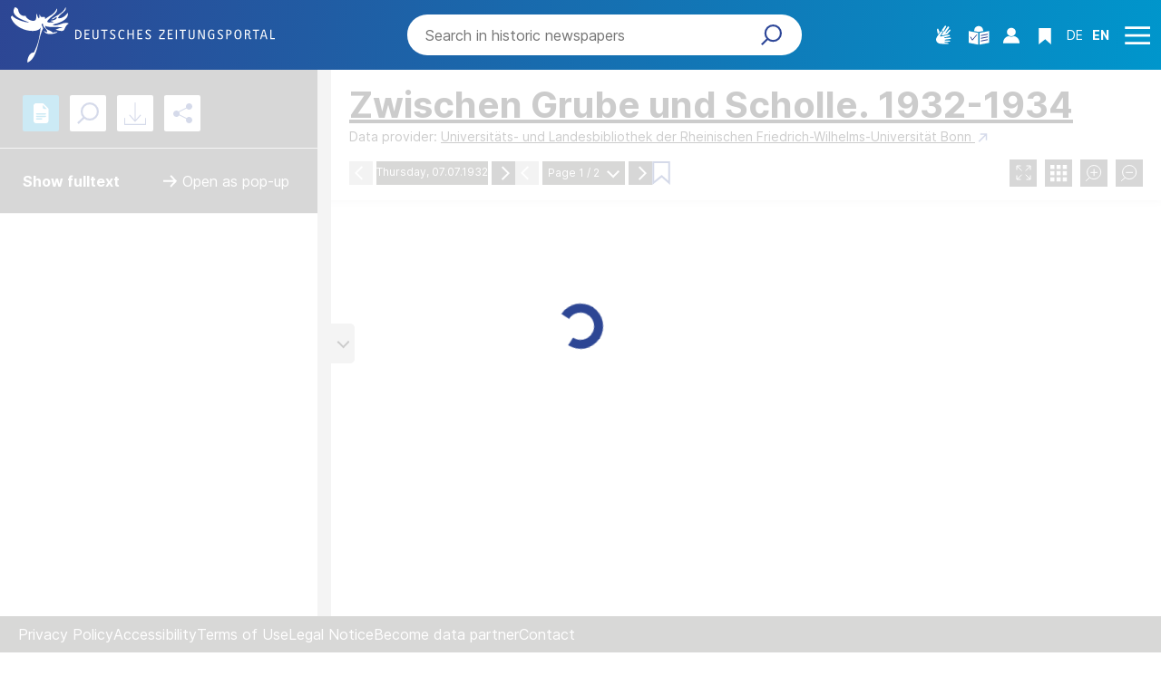

--- FILE ---
content_type: text/html;charset=UTF-8
request_url: https://www.deutsche-digitale-bibliothek.de/newspaper/item/AEAQQWHHUGU4ESMJACDYXU5C4A6AWU6V?issuepage=1&lang=en
body_size: 11958
content:





<!DOCTYPE html>
<html lang="en" data-color-theme="newspaperPortal">
<head>
    <title>Zwischen Grube und Scholle. 1932-1934 - Thursday, 07.07.1932 - German newspaper portal</title>
    <meta charset="utf-8"/>
    <meta name="viewport" content="width=device-width, initial-scale=1, maximum-scale=1, minimum-scale=1, user-scalable=no"/>
    <meta name="mobile-web-app-capable" content="yes"/>
    <meta name="apple-mobile-web-app-status-bar-style" content="default"/>
    <meta name="referrer" content="strict-origin-when-cross-origin"/>
    <meta http-equiv="cache-control" content="no-cache, no-store, must-revalidate">

    

    
    
    <meta name="layout" content="/portal/newspaper/main"/>
    <meta name="page" content="newspaper/item" data-providerId="http://www.deutsche-digitale-bibliothek.de/organization/VKNQFFAKOR4XZWJJKUX3NGYSZ3QZAXCW"/>

    <meta property="og:title" content="Zwischen Grube und Scholle. 1932-1934 - German newspaper portal"/>
    <meta property="og:url" content="https://www.deutsche-digitale-bibliothek.de/newspaper/item/AEAQQWHHUGU4ESMJACDYXU5C4A6AWU6V"/>

    <link rel="canonical"
          href="https://www.deutsche-digitale-bibliothek.de/newspaper/item/AEAQQWHHUGU4ESMJACDYXU5C4A6AWU6V"/>

    

    <script type="text/javascript" src="/assets/portal/newspaper/bundleItem.js" defer></script>
    <link rel="stylesheet" href="/assets/newspaper/bundleItem-bfda64830133e9b9591e820849a7a089.css" />



    <link rel="search" title="Deutsche Digitale Bibliothek"
          href="/opensearch_en.osdx"
          type="application/opensearchdescription+xml"/>

    

    <!-- Matomo -->
<script>

    function getPageName() {
        return document.querySelector("meta[name=page]").getAttribute("content");
    }

    function getCookie(name) {
        const cookies = document.cookie.split("; ");
        for (const cookie of cookies) {
            const i = cookie.indexOf("=");
            if (i === -1) continue; // skip malformed cookies
            const k = cookie.slice(0, i);
            const v = cookie.slice(i + 1);
            if (k === name) {
                return v;
            }
        }
        return null;
    }

    // Matomo _paq variable
    var _paq = window._paq = window._paq || [];

    const isFullTrackingEnabled = getCookie("cb_cookie_notice");
    if (isFullTrackingEnabled === null) {
        // -------- Phase 1: Before Consent decision (minimal tracking, GDPR compliance) --------
        _paq.push(['requireCookieConsent']);
        _paq.push(['disableBrowserFeatureDetection']); // disables plugins, screen size, etc.
    }

    //---------------- Page specific search analysis ---------------
    var isObjectSearchResultPage = getPageName() === "results";
    var isPersonSearchResultPage = getPageName() === "searchperson";
    var isOrganizationSearchResultPage = getPageName() === "searchinstitution";
    var isArticleSearchResultPage = getPageName() === "searcharticle";
    var isNewspaperSearchResultPage = getPageName() === "newspaper/search";
    var isSearchResultPage = isObjectSearchResultPage || isPersonSearchResultPage || isOrganizationSearchResultPage || isArticleSearchResultPage || isNewspaperSearchResultPage;

    var isItemDetailPage = getPageName() === "item";
    var isNewspaperItemDetailPage = getPageName() === "newspaper/item";

    // Track not Special pages. Those are handled separately in matomoManager.js
    if(!isNewspaperItemDetailPage && !isItemDetailPage && !isSearchResultPage) {
        _paq.push(["trackPageView"]);
    }

    _paq.push(['setDomains', ["viewer.deutsche-digitale-bibliothek.de"]]);
    _paq.push(["setCustomVariable", 1, "js", "on", "visit"]);
    _paq.push(["setExcludedQueryParams", ["by","callback","category","clearFilter","clustered","entityid","facet","facets","facetValues","filterValues","firstHit","hit","id","issuepage","isThumbnailFiltered","keepFilters","lastHit","last_update","minDocs","normdata","offset","onlyWithData","order","query","rows","sort","ALPHA_ASC","ALPHA_DESC","sort_field","random","RELEVANCE","time_asc","time_desc","variantId","viewType","grid","list","thumbnail-filter","search_count","hitNumber","lang","reqType","_","random_seed","randomSeed","randomseed","its_url_id","digitalisat","fbclid"]]);
    _paq.push(["enableLinkTracking"]);
    (function () {
        var u = (("https:" == document.location.protocol) ? "https" : "http") + "://report.deutsche-digitale-bibliothek.de/";
        _paq.push(["setTrackerUrl", u + "matomo.php"]);
        _paq.push(["setSiteId", "3"]);
        var d = document, g = d.createElement("script"), s = d.getElementsByTagName("script")[0];
        g.type = "text/javascript";
        g.async = true;
        g.src = (("https:" == document.location.protocol) ? "https" : "http") + "://report.deutsche-digitale-bibliothek.de/matomo.js";
        s.parentNode.insertBefore(g, s);
    })();
</script>
<noscript><p><img referrerpolicy="no-referrer-when-downgrade" src="https://report.deutsche-digitale-bibliothek.de/matomo.php?idsite=3&amp;rec=1" style="border:0;" alt="" /></p></noscript>
<!-- End Matomo Code -->

    <script type="text/javascript" src="/assets/i18n/en/messages-4d25d5d9188cb37505bdce48af3d70ba.js" ></script>


    <script src="/assets/components/matomoManager.js" type="module"></script>

    <link rel="stylesheet" href="/assets/vendor/bootstrap-5.3.6/bootstrap.min-2115a3b579b5003c4731570952d0ade9.css" />
    <link rel="stylesheet" href="/assets/main-newspaper-5653b2ccc9c8552ada4503b6bddb29ba.css" />
    <script type="text/javascript" src="/assets/vendor/bootstrap-5.3.6/bootstrap.bundle.min-72ebbd786afa713b64f2a5958515f0d3.js" ></script>

    <link rel="icon" sizes="any" href="/assets/favicon/newspaper/newspaper-favicon-47138cbb48e2738813bc5816a8475197.ico"/>
    <link rel="icon" type="image/svg+xml" href="/assets/favicon/newspaper/newspaper-favicon-eae0c62fc3758a4d3e5cfb4a886d7464.svg"/>
    <link rel="apple-touch-icon" href="/assets/favicon/newspaper/newspaper-apple-touch-icon-755fd221e01484af989fe30fa000fabc.png"/>
    <link rel="manifest" href="/assets/favicon/newspaper/newspaper-cf024d99d4f2e5eaf2cb15f374cfafb4.webmanifest"/>

    <script type="text/javascript" src="/assets/app-94b5b408b6345e090e7caaeb69037c47.js" ></script>

    <script src="/assets/portal/newspaper/main.js" type="module"></script>


</head>

<body class="theme-newspaper">

    
<div class="cookie-notice" id="cookie-notice2">
    <div class="cookie-wrapper">
        <p>In addition to the technically required cookies, our website also uses cookies for statistical evaluation. You can also use the website without these cookies. By clicking on "I agree" you agree that we may set cookies for analysis purposes. Please find more information in our <a href="/content/datenschutzerklaerung#cookies">privacy statement</a>. There you may also change your settings later.</p>
        <button id="cookie-accept" class="btn btn-primary cookie-btn"
                aria-controls="cookie-accept">I agree</button>
        <button id="cookie-refuse" class="btn btn-secondary cookie-btn"
                aria-controls="cookie-refuse">I refuse</button>
    </div>
</div>

    
    

<a class="visually-hidden-focusable skip-link" href="#main-container">
    Skip to main content
</a>

<header class="container-fluid header" aria-label="Header area" role="banner">
    <nav class="navbar newspaper-detail-page container-fluid">
        <div class="top-row search-bar-visible">
            <div class="header-logo-container">
                <a href="/newspaper" title="Home Page">
                    <picture>
                        <source srcset="/assets/dzp-logo-lg-8fda2366c31b3a3f3bee6cf52f06f99e.svg" media="(min-width: 992px)"/>
                        <img class="logo" src="/assets/dzp-logo-sm-3ebdb7e2696134d39d26b3a58359c10c.svg"
                             alt="German newspaper portal"/>
                    </picture>
                </a>
            </div>

            
                




    


<div class="search-bar-container collapse" id="search-bar-container">
    <form action="/search/newspaper" method="get" role="search" >
        <input type='hidden' name='lang' value='en'></input>

        <span class="search-field">
            <input type="search" class="search-bar-input" name="query"
                   value=""
                   aria-label="Search"
                   placeholder="Search in historic newspapers" />
        </span>

        <div class="button-box">
            <button class="icon-search" type="submit"  data-show-loading-overlay></button>
            <button hidden class="reset-filter"></button>
        </div>
    </form>
    <button type="button" class="close-button close-search" data-bs-toggle="collapse"
            data-bs-target="#search-bar-container"
            aria-expanded="true" aria-controls="search-bar-container">
        Close Search
    </button>
</div>
            

            

<ul class="header-icons-container">
    <li class="sign-language">
        <a href="/content/newspaper/gebaerdensprache" class="sign-language-icon" aria-label="Sign Language" title="Sign Language">
        </a>
    </li>

    <li class="language-icon">
        <a href="/content/newspaper/leichte-sprache" class="header-icon" aria-label="Simple Language" title="Simple Language">
        </a>
    </li>

    <li class="person-icon">
        
        
            <a class="user logged-out"
               href="#"
               data-bs-toggle="modal"
               data-bs-target="#loginModal"
               aria-label="Login"
               title="Login">
            </a>
        
    </li>

    <li class="bookmark-item">
        
        
            <a class="bookmark-icon"
               href="#"
               data-bs-toggle="modal"
               data-bs-target="#loginModal"
               aria-label="Favorites"
               title="Favorites">
            </a>
        
    </li>

    <li class="language-switch">
        
        
        
            
            
        
        
            <a href="/newspaper/item/AEAQQWHHUGU4ESMJACDYXU5C4A6AWU6V?issuepage=1&amp;lang=de" class="link-language" aria-label="Change the language of the website to German">
                <span class=" german">DE</span>
            </a>
            <a href="/newspaper/item/AEAQQWHHUGU4ESMJACDYXU5C4A6AWU6V?issuepage=1&amp;lang=de" class="link-language" aria-label="Change the language of the website to German">
                <span class="active">EN</span>
            </a>
        
    </li>

    
        <li class="search-opener-icon">
            <button type="button" data-bs-toggle="collapse" data-bs-target="#search-bar-container"
                    aria-expanded="false" aria-controls="search-bar-container">
                <img src="/assets/icons/icon-search-98d68b2c532116ad567a88822f8e0860.svg" width="23" height="23" alt="TODO"/>
            </button>
        </li>
    

    <li class="menu-icon">
        <a href="/newspaper" id="menuIcon" class="menu" role="button" aria-label="Open side menu" data-bs-toggle="offcanvas" data-bs-target="#sideBar" aria-controls="sideBar" aria-expanded="false">
            Open side menu
        </a>
    </li>
</ul>
        </div>
    </nav>

    
    

<div class="offcanvas offcanvas-end sidebar" tabindex="-1" id="sideBar" data-bs-keyboard="false"
     data-bs-backdrop="false">
    <div class="offcanvas-header">
        

<ul class="header-icons-container">
    <li class="sign-language">
        <a href="/content/newspaper/gebaerdensprache" class="sign-language-icon" aria-label="Sign Language" title="Sign Language">
        </a>
    </li>

    <li class="language-icon">
        <a href="/content/newspaper/leichte-sprache" class="header-icon" aria-label="Simple Language" title="Simple Language">
        </a>
    </li>

    <li class="person-icon">
        
        
            <a class="user logged-out"
               href="#"
               data-bs-toggle="modal"
               data-bs-target="#loginModal"
               aria-label="Login"
               title="Login">
            </a>
        
    </li>

    <li class="bookmark-item">
        
        
            <a class="bookmark-icon"
               href="#"
               data-bs-toggle="modal"
               data-bs-target="#loginModal"
               aria-label="Favorites"
               title="Favorites">
            </a>
        
    </li>

    <li class="language-switch">
        
        
        
            
            
        
        
            <a href="/newspaper/item/AEAQQWHHUGU4ESMJACDYXU5C4A6AWU6V?issuepage=1&amp;lang=de" class="link-language" aria-label="Change the language of the website to German">
                <span class=" german">DE</span>
            </a>
            <a href="/newspaper/item/AEAQQWHHUGU4ESMJACDYXU5C4A6AWU6V?issuepage=1&amp;lang=de" class="link-language" aria-label="Change the language of the website to German">
                <span class="active">EN</span>
            </a>
        
    </li>

    
        <li class="search-opener-icon">
            <button type="button" data-bs-toggle="collapse" data-bs-target="#search-bar-container"
                    aria-expanded="false" aria-controls="search-bar-container">
                <img src="/assets/icons/icon-search-98d68b2c532116ad567a88822f8e0860.svg" width="23" height="23" alt="TODO"/>
            </button>
        </li>
    

    <li class="menu-icon">
        <a href="/newspaper" id="menuIcon" class="menu" role="button" aria-label="Open side menu" data-bs-toggle="offcanvas" data-bs-target="#sideBar" aria-controls="sideBar" aria-expanded="false">
            Open side menu
        </a>
    </li>
</ul>
        <button type="button" class="close-button" data-bs-dismiss="offcanvas">
            Close
        </button>
    </div>

    <div class="offcanvas-body">
        <ul class="nav flex-column accordion" id="sideBarPanels">
            





  

  <li class="level-1 ">
    


  <a href="/newspaper">
    <span>Home Page</span>
  </a>

    
  </li>

  

  <li class="level-1 ">
    


  <a href="/content/newspaper/ueber-uns">
    <span>About us</span>
  </a>

    
  </li>

  

  <li class="level-1 ">
    


  <a href="/content/newspaper/fragen-antworten">
    <span>FAQ</span>
  </a>

    
  </li>

  

  <li class="level-1 ">
    


  <a href="/content/newspaper/liste-der-neuzugaenge-im-deutschen-zeitungsportal">
    <span>Recent Additions</span>
  </a>

    
  </li>

        </ul>
    </div>
</div>

</header>
    

<button type="button" class="go-up-arrow-container">
    <span class="visually-hidden">To top</span>
</button>

<div id="main-container" class="container-fluid" role="main">
    
    <div id="loading-overlay" class="loading-overlay" style="display:none">
        <div class="spinner-border spinner-border-size"></div>
    </div>
    

<div id="localJsVariables" class="off"
     viewer-url="https://viewer-dzp.deutsche-digitale-bibliothek.de"
     backend-api-url="http://ddb-p1-vmback04.fiz-karlsruhe.de:8181/"
     public-backend-api-url="https://api.deutsche-digitale-bibliothek.de/2"
     ddb-id="AEAQQWHHUGU4ESMJACDYXU5C4A6AWU6V"
     issue-page="1"
     nsDisclaimer="false">
</div>

<div id="full-page-container">
    <div id="full-page-background">
    </div>

    <div id="full-page-inner-popup">
        <button id="full-page-popup-close-button" onclick="closeFullPageContainerPopup()">
            <svg xmlns="http://www.w3.org/2000/svg" xmlns:xlink="http://www.w3.org/1999/xlink" width="65" height="65"
                 viewBox="0 0 65 65"><defs><style>.ax {
                fill: #b7b5b3;
            }

            .bx {
                fill: #3e3a37;
            }

            .cx {
                filter: url(#a);
            }</style><filter id="a" x="0" y="0" width="65" height="65" filterUnits="userSpaceOnUse"><feOffset dy="3"
                                                                                                              input="SourceAlpha"/><feGaussianBlur
                    stdDeviation="4" result="b"/><feFlood flood-opacity="0.2"/><feComposite operator="in"
                                                                                            in2="b"/><feComposite
                    in="SourceGraphic"/></filter></defs><g transform="translate(12 9)"><g class="cx"
                                                                                          transform="matrix(1, 0, 0, 1, -12, -9)"><circle
                        class="ax" cx="20.5" cy="20.5" r="20.5" transform="translate(12 9)"/></g><g
                    transform="translate(10.247 10.747)"><rect class="bx" width="25" height="4" rx="2"
                                                               transform="translate(2.828 0) rotate(45)"/><rect
                        class="bx" width="25" height="4" rx="2" transform="translate(0 17.678) rotate(-45)"/></g></g>
            </svg>
        </button>

        <div id="full-page-form">
            <div id="full-page-popup-header">
                <div class="side-bar-grid" id="fulltext-zoom-group">
                    <svg xmlns="http://www.w3.org/2000/svg" width="16" height="10" viewBox="0 0 16 20"
                         style="align-self: flex-end;"><defs><style>.aft {
                        fill: #fff;
                        font-size: 20px;
                        font-weight: 700;
                    }</style></defs><text class="aft"><tspan x="0" y="15">T</tspan></text></svg>

                    <div class="slider-image" style="margin-right: 10px;">
                        <input type="range" min="8" max="32" value="16" class="slider-viewer" id="text-size-range">
                    </div>
                    <svg xmlns="http://www.w3.org/2000/svg" width="16" height="20"
                         viewBox="0 0 16 20"><defs><style>.aft {
                        fill: #fff;
                        font-size: 20px;
                        font-weight: 700;
                    }</style></defs><text class="aft"><tspan x="0" y="15">T</tspan></text></svg>
                </div>

            </div>

            <div id="fulltext-popup-viewer"></div>
        </div>
    </div>
</div>

<div id="progress-bar" class="loading-overlay"></div>

<div id="progress-bar-container">
    <div class="spinner-border spinner-border-size"></div>
</div>

<div class="container-fluid" id="master-container">
    

<div id="view-sidebar" class="viewer-sidebar">
    <div id="container-sidebar" class="container-fluid">
        <div class="slideContainer">
            <div class="row sidebarRow" id="coverImageRow">
                <div class="coverImage" id="cover"></div>
            </div>

            <div class="row sidebarRow" id="coverNavigation">
                <div class="side-bar-grid">
                    <svg id="miniTriangle" xmlns="http://www.w3.org/2000/svg" width="9" height="8" viewBox="0 0 9 8">
                        <path class="triangle" d="M4.5,0,9,8H0Z"/></svg>

                    <div class="slider-image">
                        <input type="range" min="1" max="8" value="4" class="slider-viewer" id="zoom-range">
                    </div>
                    <svg id="triangle" xmlns="http://www.w3.org/2000/svg" width="17" height="15" viewBox="0 0 17 15">
                        <path class="triangle" d="M8.5,0,17,15H0Z"/></svg>
                </div>
            </div>
        </div>

        <div class="SlideButton Container" id="sliderButtonNavigation">
            <div class="sidebar-navigation-button-container">



                <button id="fulltext-button"
                        class="button viewer-detail-menu button-sidebar"
                        data-tippy-content="Show fulltext"
                        onclick="fullTextLoad(this)" disabled>
                </button>
                <button id="search-button-sidebar"
                        class="search-button button viewer-detail-menu button-sidebar"
                        data-tippy-content="Search this newspaper"
                        type="button"
                        onclick="searchTextLoad(this)" disabled>
                </button>
                <button id="document-download-button"
                        class="button viewer-detail-menu button-sidebar"
                        data-tippy-content="Downloads"
                        onclick="contentDownload(this)">
                </button>
                <button id="image-manipulation-button"
                        class="button viewer-detail-menu button-sidebar"
                        data-tippy-content="Toggle image manipulation"
                        onclick="showImageManipulator(this)">
                </button>
                <button id="share-button"
                        class="button viewer-detail-menu button-sidebar"
                        data-tippy-content="Share"
                        onclick="shareLoad(this)">
                </button>
            </div>
        </div>

        <div class="search-bar-box" id="sidebar-search-box">
            <div class="search-bar" id="sidebar-search-bar">
                <form id="sidebarForm" action="/ddb-next/search/newspaper" method="get" role="search">
                    <div class="button-box-sidebar" id="sidebar-submit"></div>
                </form>
            </div>

            <div class="search-result">
                <span>Results</span>
            </div>
        </div>

        <div class="share-sidebar" id="share-section">
            <p id="side-bar-label">Treffer</p>
            <button type="button" id="pop-up" class="open-pop-up" onclick="showFullPageContainerPopup()">
                Open as pop-up
            </button>
        </div>

        <div id="sidebar-container">
            

<div id="image-manipulation-container">
    <div class="imagemanipulation-cell">
        <div><span class="imagemanipulation-label">contrast</span></div>

        <div class="slider-cell" id="contrast-container"><img
                src="[data-uri]"
                class="image-manipulation-icon" id="contrast"></img></div>
    </div>

    <div class="imagemanipulation-cell">
        <div><span class="imagemanipulation-label">saturation</span></div>

        <div class="slider-cell" id="saturation-container"><img
                src="[data-uri]"
                class="image-manipulation-icon" id="saturation"></img></div>
    </div>

    <div class="imagemanipulation-cell">
        <div><span class="imagemanipulation-label">brightness</span></div>

        <div class="slider-cell" id="brightness-container"><img
                src="[data-uri]"
                class="image-manipulation-icon" id="brightness"></img></div>
    </div>

    <div class="imagemanipulation-cell">
        <div><span class="imagemanipulation-label">coloring</span></div>

        <div class="slider-cell" id="colouring-container"><img
                src="[data-uri]"
                class="image-manipulation-icon" id="colouring"></img></div>
    </div>

    <div class="imagemanipulation-cell toggle-cell">
        <div class="invertColorSwitch"><label class="switch">
            <input id="invertSwitch" type="checkbox" onclick="toggleInvertColor()">
            <span class="sliderToggle round"></span>
        </label>

            <div><span class="imagemanipulation-label">color inversion</span>
            </div></div>

        <div id="reset-image-group" onclick="resetImagemanipulator()"><span class="imagemanipulation-label">
            <svg class="prev_post_navigation" xmlns="http://www.w3.org/2000/svg" width="6.422" height="10.015" viewBox="0 0 6.422 10.015"><defs><style>.a{fill:none;stroke:#0096CC;stroke-linecap:round;stroke-width:2px;}</style></defs><g transform="translate(1.414 1.414)"><line class="a" x2="5.082" transform="translate(0 7.187) rotate(-45)"/><line class="a" y1="5.082" transform="translate(0 0) rotate(-45)"/></g></svg>
            reset</span></div>
    </div>

    <div class="imagemanipulation-cell" id="rotation-tool">
        <div class="rotate-container" ><button id="rotate-right" class="rotate-button" onclick="rotateRight()"></button><span class="imagemanipulation-label rotation-label">turn 90 ° to the right</span></div>
        <div class="rotate-container"><button id="rotate-left" class="rotate-button" onclick="rotateLeft()"></button><span class="imagemanipulation-label rotation-label">turn 90 ° to the left</span></div>
    </div>
</div>
            

<div class="justify-content-center" id="search-tab">
</div>
            



<div id="share">
    <div id="share-row">
        <p id="share-header-small">
            Link to this page
        </p>
        <input type="text" id="fname" readonly name="pageLink" value=""
               data-tippy-content="The link has been copied to the clipboard"
               data-tippy-trigger="manual">

        <button class="btn-copy">
            Copy link
        </button>
        <hr aria-hidden="true" class="separator"/>

        <div class="social-media">
            <p class="title-white">
                Share page
            </p>
            <a href="#" target="_blank" id="twitter-link" class="no-external-link-icon"></a>
            <a href="#" target="_blank" id="facebook-link" class="no-external-link-icon"></a>
            <a href="#" target="_blank" id="linkedin-link" class="no-external-link-icon"></a>
            <a href="#" target="_blank" id="email-link" class="no-external-link-icon"></a>
        </div>
    </div>
</div>
            

<li id="citation-download-list-item">
    <div>
        <span title="Citation (BIB)">
            <a href="#" class="citation-download-label" id="citation-download-el" data-download-newspaper-id="AEAQQWHHUGU4ESMJACDYXU5C4A6AWU6V">
                Citation (BIB)
            </a>
        </span>
    </div>
</li>
            

<div id="legal-status-container" class="_tx-dlf-toolbox">
    <ul class="legal-list">
        <li>
            <div id="legal-info-wrapper" class="legal-object-wrapper">
                <span class="legal-info-label">Legal status of the object</span>

                <div class="legal-info-icon">
                    <span>
                        <img src="/assets/portal/newspaper/newspaper/Gruppe 826-ee68a75de4125af2f6428596e8c7b6a1.svg" id="tooltip-legal-info" tabindex="0" data-tippy-template-id="tooltip-legal-info-popup"/>
                    </span>

                    <div id="tooltip-legal-info-popup" style="display: none">
                        <span>The legal status specifies under which conditions the digital content displayed on this page may be used. The licenses and legal status information apply to the digital content at the participating institutions. Further information is available</span>
                        <a href="/content/ueber-uns/lizenzen-und-rechtehinweise-der-lizenzkorb-der-deutschen-digitalen-bibliothek">here</a>.
                    </div>
                </div>
            </div>
        </li>
        <li class="lastElement">
            <div class="legal-object-wrapper">
                <a href="http://www.deutsche-digitale-bibliothek.de/lizenzen/unbekannt/" target="_blank" data-license-id="ddbunbekannt"
                   class="legal-license">Unknown</a>
            </div>
        </li>
    </ul>
</div>

            <div id="sidebar-placeholder">
            </div>
        </div>
    </div>
</div>

    

<div class="modal newspaper-modal" id="nsdisclaimer-modal" tabindex="-1" role="dialog" aria-labelledby="nsdisclaimer-title">
    <div class="modal-dialog modal-dialog-centered" role="document">
        <div class="modal-content">
            <div class="modal-header">
                <h2 class="title h4-ddb" id="nsdisclaimer-title">Disclaimer regarding the press products from the National Socialist era</h2>
            </div>
            <div class="modal-body">
                <div><p>The newspaper portal of the Deutsche Digitale Bibliothek (German Digital Library) provides access to press products from the National Socialist era for the purposes of science, research and teaching as well as for civic education and the transparent reappraisal of the NS dictatorship. The Deutsche Digitale Bibliothek expressly distances itself from all racist, antisemitic and other discriminatory content as well as from propagandistic presentations and those glorifying violence. Please also see our <a href="https://ausstellungen.deutsche-digitale-bibliothek.de/ns-presse" rel=" noopener" target="_blank">virtual exhibition</a> on the topic of “The Press during the National Socialist Era” (available only in German).</p></div>
                <input type="checkbox" name="check-nsdisclaimer" value="" id="check-nsdisclaimer" onclick="nsDisclaimerCheckBoxCheck()">
                <label for="check-nsdisclaimer">I have taken note.</label>

                <div class="ns-disclaimer-button-container">
                    <button type="button" class="" data-bs-dismiss="modal" onclick="window.history.back();">Back</button>
                    <button type="button" id="continue-ns-disclaimer" onclick="setDisclaimerTimeValue()">Next</button>
                </div>
            </div>
        </div>
    </div>
</div>


    <div class="container-fluid" id="main-content-view">

        <div id="resize-col" class="sidebar-button">
            <button id="arrow-button-hide"
                    aria-label="Hide Sidebar">
            </button>
            <button id="arrow-button-open"
                    aria-label="Show Sidebar">
            </button>

            <div class="container" id="arrow-button-div">
            </div>
        </div>

        <div id="main-content-grid">
            




            

<div id="viewer-navigation-bar" class="viewer viewer-bar fullscreen-off">
    
    
    
    
    
    
    

    <div class="title-box">
        <h1 class="h5-ddb" id="paper-title">
            <a href="/newspaper/2998210-8" class="ddb-text-link">
                Zwischen Grube und Scholle. 1932-1934
            </a>
        </h1>
    </div>

    <div class="dataSource">
        <span class="dataSource-label">
            Data provider:&nbsp;
        </span>

        <a id="providerLink" class="dataSource-link external-right"
           href="/organization/VKNQFFAKOR4XZWJJKUX3NGYSZ3QZAXCW">
            Universitäts- und Landesbibliothek der Rheinischen Friedrich-Wilhelms-Universität Bonn
        </a>
    </div>

    <div class="search_navigationbar">
        <div class="issue-navigation">
            <div class="arrow-container">
                
                    <div class="arrow-wrapper">
                        <button class="arrow-left" disabled></button>
                    </div>
                
            </div>

            <div class="borderElement">
                <p class="date-label desktop-date-label">Thursday, 07.07.1932</p>

                <p class="date-label mobile-date-label ">Thu, 07.07.1932</p>
            </div>

            <div class="arrow-container">
                
                    <a href="/newspaper/item/RPRBMI4XZ7RX773FGAGF6BFMZAX4SDXR?issuepage=1" class="arrow-right" data-tippy-content="Next Issue">
                    </a>
                
            </div>
        </div>

        <div class="page-navigation">
            <button id="arrow-left" class="arrow-button-viewer arrow-left" data-paging-type="prevPage"
                    data-tippy-content="Previous Page">
            </button>

            <div class="dropdown">
                <button id="custom-dropdown-viewer"
                        class="dropdown-toggle custom-dropdown-viewer"
                        type="button"
                        data-bs-toggle="dropdown"
                        aria-haspopup="true"
                        aria-expanded="false">
                    <span class="d-none d-lg-inline">
                        Page&nbsp;
                    </span>
                    <span id="current-page-viewer">&nbsp;</span>
                    &nbsp;/&nbsp;
                    <span id="max-page-viewer">&nbsp;</span>
                    <span class="page-dropdown"></span>
                </button>

                <div id="custom-dropdown-menu-viewer" class="dropdown-menu">
                    <div id="dropdown-viewer-bar"></div>
                </div>
            </div>

            <button id="arrow-right" class="arrow-button-viewer arrow-right" data-paging-type="nextPage"
                    data-tippy-content="Next Page">
            </button>
        </div>

        
        <button class="favorite-button js-favorite" id="favorite-button"
                data-tippy-content="Add to favorites"
                data-item-id="AEAQQWHHUGU4ESMJACDYXU5C4A6AWU6V_1"
                aria-label="Add to favorites"
                aria-describedby="favorite-button-description">
        </button>

        <p id="favorite-button-description" class="d-none">Current Newspaper page is not bookmarked in any favorite list.</p>

        <div class="viewer-menu" id="viewer-menu">
            
            <button class="view-button" id="full-screen-button" onclick="showOnePage()"
                    data-tippy-content="Full Screen">
            </button>
            <button class="view-button" id="grid-view-button" onclick="showGalleryView()"
                    data-tippy-content="Thumbnail View">
            </button>
            

            
            <button class="view-button zoom-in-button" id="zoom-in-button" onclick="zoomIn()"
                    data-tippy-content="Zoom In">
            </button>
            <button class="view-button zoom-out-button" id="zoom-out-button" onclick="zoomOut()"
                    data-tippy-content="Zoom Out">
            </button>
            
        </div>

    </div>
</div>


            <div class="box" id="box">
                <div id="one-pager"></div>

                <div id="gallery-view"></div>
            </div>

            <div id="full-screen-viewer-menu">
                <div class="viewer-menu">
                    <button class="view-button" id="initial-screen-button" onclick="turnOffFullScreenMode()"
                            aria-label="Full Screen"
                            data-tippy-content="Full Screen"
                            data-tippy-placement="bottom">
                    </button>
                    <button class="view-button zoom-in-button" id="full-screen-zoom-in-button" onclick="zoomIn()"
                            aria-label="Zoom In"
                            data-tippy-content="Zoom In"
                            data-tippy-placement="bottom">
                    </button>
                    <button class="view-button zoom-out-button" id="full-screen-zoom-out-button" onclick="zoomOut()"
                            aria-label="Zoom Out"
                            data-tippy-content="Zoom Out"
                            data-tippy-placement="bottom">
                    </button>
                </div>
            </div>
        </div>
    </div>
</div>

    <div id="image-lightbox-placeholder"/>
</div>

    





<!-- Modal -->
<div class="modal fade" id="loginModal" tabindex="-1" aria-labelledby="login-modal-title" aria-hidden="true">
    <div class="modal-dialog modal-dialog-centered">
        <div class="modal-content">
            <div class="close-modal">
                <button type="button" class="btn-close" data-bs-dismiss="modal"
                        aria-label="Close"></button>
            </div>
            

<div class="error-container container " id="login-errors-container">
    
        <div class="message-wrapper">
            <span class="message-item align-items-center">
                <i class="message-item-icon"></i>
                
                
                    <p class="message-text">
                        The combination of username or email address and password was not recognized. Please try again.</p>
                
                
            </span>
        </div>
    
</div>

            <div class="login-content">
                <div class="form">
                    <h2 class="h2-ddb" id="login-modal-title">Login</h2>

                    <p>Fields marked * need to be filled in.</p>

                    <form action="/user/doLogin" method="post" name="login-form" class="needs-validation" novalidate="novalidate" id="login-form" >
                        <input type="hidden" name="referrer" value="/newspaper/item/AEAQQWHHUGU4ESMJACDYXU5C4A6AWU6V?issuepage=1&amp;lang=en" id="referrer" />

                        

<div class="row input-container">
    
        <label class="x-small-text" for="login_username">
            Username or email*
        </label>
    
    <button type="button" id="clear-login_username" class="btn-close"></button>
    <input class="text-input "
           id="login_username"
           placeholder=""
           type="text"
           name="email"
           value=""
           autocomplete="email username"
           aria-label="Username or email"
           aria-errormessage="feedback-login_username"
           tabindex=""
        aria-describedby="Please enter your username or email"
        required
        />

    <div id="error-login_username" class="small-text input-error-message"></div>
    
        <p id="feedback-login_username" class="invalid-feedback ">
            Please enter your username or email
        </p>
    
    
</div>

                        

<div class="row input-container">
    
        <label class="x-small-text" for="login_password">
            Password*
        </label>
    
    <button type="button" id="clear-login_password" class="btn-close"></button>
    <input class="text-input "
           id="login_password"
           placeholder=""
           type="password"
           name="password"
           value=""
           autocomplete="current-password"
           aria-label="Password"
           aria-errormessage="feedback-login_password"
           tabindex=""
        aria-describedby="Please enter your password"
        required
        />

    <div id="error-login_password" class="small-text input-error-message"></div>
    
        <p id="feedback-login_password" class="invalid-feedback ">
            Please enter your password
        </p>
    
    
</div>

                        <div class="login-action">
                            

<button type="submit" id="login-button" class="btn btn-primary" role="" name="" data-bs-toggle="" data-bs-target="" data-bs-dismiss=""
        value="" >Login</button>

                            

<div class="d-flex align-items-center ">
    

    
        <a
           
              id="AEAQQWHHUGU4ESMJACDYXU5C4A6AWU6V"
           
           aria-label="I have forgotten my password."
           aria-describedby=""
           href="#forgotPassword"
           class="ddb-text-link mini "
           aria-labelledBy="linkText I have forgotten my password."
           data-bs-toggle="modal" data-bs-target="#forgotPassword" data-bs-dismiss="modal" >I have forgotten my password.</a>
    
</div>
                        </div>
                    </form>
                </div>

                <div class="info">
                    <h2 class="h3-ddb"
                        id="registration-modal-title">Register</h2>
                    <h3 class="h5-ddb">Your advantages</h3>
                    <div class="info-box">
                        <ul class="registration-advantages">
                            <li class="favorite-icon">Create and edit favorites lists</li>
                            <li class="description-icon">Add your own descriptions to saved favorites</li>
                            
                                <li class="download-icon">
                                    Download favorites
                                </li>
                            
                        </ul>



                        <div>
                            <button type="button" class="btn btn-primary" data-bs-toggle="modal"
                                    data-bs-target="#registrationModal"
                                    data-bs-dismiss="modal">Create user account</button>
                        </div>
                    </div>
                </div>
            </div>
        </div>
    </div>
</div>
    



<div class="modal fade" id="registrationModal" tabindex="-1" aria-labelledby="registration-modal-title"
     aria-hidden="true">
    <div class="modal-dialog modal-dialog-centered">
        <div class="modal-content">
            <div class="close-modal">
                <button type="button" class="btn-close" data-bs-dismiss="modal"
                        aria-label="Close"></button>
            </div>

            <div class="row registration-content">
                <div class="col-12 form">
                    

<div class="error-container container " id="registration-errors-container">
    
        <div class="message-wrapper">
            <span class="message-item align-items-center">
                <i class="message-item-icon"></i>
                
                    <p class="message-text" id="registration-errors-message"></p>
                
                
                
            </span>
        </div>
    
</div>

                </div>

                <div class="modal-body">
                    <div class="registration-container">
                        <h2 class="h2-ddb" id="registration-modal-title">Create user account</h2>

                        <div class="reg-subtitle"><p>Cultural heritage institutions wishing to register will find more information <a href="https://pro.deutsche-digitale-bibliothek.de/ddb-registrierung/" target="_blank">here</a>.<p>Fields marked * need to be filled in.</p></p>
                        </div>

                        <div class="row">
                            <form action="/user/signup" method="post" name="registration-form" class="form-horizontal needs-validation" novalidate="novalidate" id="registration-form" >
                                <input type="hidden" name="modal" value="true" id="modal" />

                                <div class="container-column">
                                    <div class="column-padding">
                                        

<div class="row input-container">
    
        <label class="x-small-text" for="registration_username">
            Username*
        </label>
    
    <button type="button" id="clear-registration_username" class="btn-close"></button>
    <input class="text-input "
           id="registration_username"
           placeholder=""
           type="text"
           name="username"
           value=""
           autocomplete="username"
           aria-label="Username"
           aria-errormessage="feedback-registration_username"
           tabindex=""
        aria-describedby="Please enter your username"
        required
        />

    <div id="error-registration_username" class="small-text input-error-message"></div>
    
        <p id="feedback-registration_username" class="invalid-feedback ">
            Please enter your username
        </p>
    
    
</div>
                                    </div>
                                </div>

                                <div class="container-column">
                                    <div class="column-padding">
                                        

<div class="row input-container">
    
        <label class="x-small-text" for="registration_email">
            Email*
        </label>
    
    <button type="button" id="clear-registration_email" class="btn-close"></button>
    <input class="text-input "
           id="registration_email"
           placeholder=""
           type="text"
           name="email"
           value=""
           autocomplete="email"
           aria-label="Email"
           aria-errormessage="feedback-registration_email"
           tabindex=""
        aria-describedby="Please enter your email address"
        required
        />

    <div id="error-registration_email" class="small-text input-error-message"></div>
    
        <p id="feedback-registration_email" class="invalid-feedback ">
            Please enter your email address
        </p>
    
    
</div>
                                    </div>
                                </div>
                            
                                <div class="container-column column">
                                    <div class="column-padding">
                                        

<div class="row input-container">
    
        <label class="x-small-text" for="a_g_e">
            Please do not fill this field
        </label>
    
    <button type="button" id="clear-a_g_e" class="btn-close"></button>
    <input class="text-input "
           id="a_g_e"
           placeholder=""
           type="text"
           name="age"
           value=""
           autocomplete="off"
           aria-label="Please do not fill this field"
           aria-errormessage="feedback-a_g_e"
           tabindex="-1"
        aria-describedby=""
        
        />

    <div id="error-a_g_e" class="small-text input-error-message"></div>
    
    
</div>
                                    </div>
                                </div>

                                <div class="container-column">
                                    <div class="column-padding">
                                        

<div class="row input-container">
    
        <label class="x-small-text" for="fname">
            First name
        </label>
    
    <button type="button" id="clear-fname" class="btn-close"></button>
    <input class="text-input "
           id="fname"
           placeholder=""
           type="text"
           name="fname"
           value=""
           autocomplete="given-name"
           aria-label="First name"
           aria-errormessage="feedback-fname"
           tabindex=""
        aria-describedby=""
        
        />

    <div id="error-fname" class="small-text input-error-message"></div>
    
    
</div>
                                    </div>
                                </div>

                                <div class="container-column">
                                    <div class="column-padding">
                                        

<div class="row input-container">
    
        <label class="x-small-text" for="lname">
            Last name
        </label>
    
    <button type="button" id="clear-lname" class="btn-close"></button>
    <input class="text-input "
           id="lname"
           placeholder=""
           type="text"
           name="lname"
           value=""
           autocomplete="family-name"
           aria-label="Last name"
           aria-errormessage="feedback-lname"
           tabindex=""
        aria-describedby=""
        
        />

    <div id="error-lname" class="small-text input-error-message"></div>
    
    
</div>
                                    </div>
                                </div>

                                <div class="container-column">
                                    <div class="column-padding">
                                        

<div class="row input-container">
    
        <label class="x-small-text" for="registration_password">
            Password*
        </label>
    
    <button type="button" id="clear-registration_password" class="btn-close"></button>
    <input class="text-input "
           id="registration_password"
           placeholder=""
           type="password"
           name="passwd"
           value=""
           autocomplete="new-password"
           aria-label="Password"
           aria-errormessage="feedback-registration_password"
           tabindex=""
        aria-describedby="Please enter your password"
        required
        />

    <div id="error-registration_password" class="small-text input-error-message"></div>
    
        <p id="feedback-registration_password" class="invalid-feedback ">
            Please enter your password
        </p>
    
    
</div>
                                    </div>
                                </div>

                                <div class="container-column">
                                    <div class="column-padding">
                                        

<div class="row input-container">
    
        <label class="x-small-text" for="registration_passwordConfirm">
            Confirm password*
        </label>
    
    <button type="button" id="clear-registration_passwordConfirm" class="btn-close"></button>
    <input class="text-input "
           id="registration_passwordConfirm"
           placeholder=""
           type="password"
           name="conpasswd"
           value=""
           autocomplete="new-password"
           aria-label="Confirm password"
           aria-errormessage="feedback-registration_passwordConfirm"
           tabindex=""
        aria-describedby="Please enter the same password"
        required
        />

    <div id="error-registration_passwordConfirm" class="small-text input-error-message"></div>
    
        <p id="feedback-registration_passwordConfirm" class="invalid-feedback ">
            Please enter the same password
        </p>
    
    
</div>
                                    </div>
                                </div>

                                <span class="registration-row">
                                    
                                    

<div class="form-check">
    <input class="form-check-input main-checkbox"
           type="checkbox"
           value=""
           aria-label=""
           aria-errormessage="feedback-termOfUse"
           aria-describedby="This field is required."
           id="termOfUse"
        
        
        
        required
        >
    
        
        <label class="form-check-label small-text " for="termOfUse"
               data-content-toggle="">
            I have read and agree to the <a href="/content/datenschutzerklaerung-zur-erhebung-persoenlicher-daten-einwilligung-und-zweck-der-datenspeicherung-und-verarbeitung">privacy policy for the collection of personal data</a>.*
        </label>
    
    
        <p id="feedback-termOfUse" class="invalid-feedback">
            This field is required.
        </p>
    
    
</div>

                                </span>

                                <span class="registration-row">
                                    

<div class="form-check">
    <input class="form-check-input main-checkbox"
           type="checkbox"
           value="true"
           aria-label=""
           aria-errormessage="feedback-subscribeNewsletter"
           aria-describedby=""
           id="subscribeNewsletter"
        name=subscribeNewsletter
        
        
        
        >
    
        
        <label class="form-check-label small-text " for="subscribeNewsletter"
               data-content-toggle="">
            I would like to subscribe to the newsletter of the Deutsche Digitale Bibliothek. <a class="privacylink" href="/user/newsletter/">See newsletter subscription info</a>.
        </label>
    
    
    
</div>

                                </span>

                                <span class="registration-row">
                                    

<button type="submit" id="registration-button" class="btn btn-primary" role="" name="" data-bs-toggle="" data-bs-target="" data-bs-dismiss=""
        value="" >Create user account</button>

                                </span>

                            </form>

                        </div>
                    </div>

                    <div id="registrationSuccess-message">
                        <h2 class="h4-ddb">Account created</h2>

                        <p>Your &quot;My DDB&quot; account has been successfully created. Before you can log in to your account, you must click the confirmation link in the message we just sent to the email address you provided.</p>
                    </div>
                </div>
            </div>
        </div>
    </div>
</div>
    

<!-- Modal -->
<div class="modal fade" id="forgotPassword" tabindex="-1" aria-labelledby="forgotPassword-title">
    <div class="modal-dialog modal-dialog-centered">
        <div class="modal-content">
            <div class="close-modal">
                <button type="button" class="btn-close" data-bs-dismiss="modal"
                        aria-label="Close"></button>
            </div>

            <div>
                <h2 class="h5-ddb" id="forgotPassword-title">Reset password</h2>
                <div id="forgotPassword-form-container">
                    <p class="mandatory-notice">Fields marked * need to be filled in.</p>

                    <form action="/user/passwordReset" method="post" name="password-reset-form" class="needs-validation" novalidate="novalidate" id="password-reset-form" >

                        

<div class="row input-container">
    
        <label class="x-small-text" for="forgot_password_username">
            Username or email*
        </label>
    
    <button type="button" id="clear-forgot_password_username" class="btn-close"></button>
    <input class="text-input "
           id="forgot_password_username"
           placeholder=""
           type="text"
           name="username"
           value=""
           autocomplete="email username"
           aria-label="Username or email"
           aria-errormessage="feedback-forgot_password_username"
           tabindex=""
        aria-describedby="Please enter your username or email"
        required
        />

    <div id="error-forgot_password_username" class="small-text input-error-message"></div>
    
        <p id="feedback-forgot_password_username" class="invalid-feedback ">
            Please enter your username or email
        </p>
    
    
</div>

                        

<button type="submit" id="forgotPassword-button" class="btn btn-primary" role="" name="" data-bs-toggle="" data-bs-target="" data-bs-dismiss=""
        value="" >Reset password</button>

                    </form>
                </div>

                <div id="forgotPassword-message">
                    <p>Your password has been reset. We have sent a message with a new password to your email address.</p><p>For the change to take effect, you must click the confirmation link provided in the email. You will then be able to log in with the new password.</p><p>If you have not received an email: Check whether the email is in your spam folder or whether the email address you entered is correct.</p>
                </div>
            </div>
        </div>
    </div>
</div>







    <footer class="footer-newspaper-item collapse" id="footer-newspaper-item">
        <button class="collapse-button collapsed" id="footer-newspaper-item-button" type="button"
                data-bs-toggle="collapse"
                data-bs-target="#footer-newspaper-item" aria-expanded="false" aria-controls="footer-newspaper-item">
            <span class="if-collapsed">More</span>
            <span class="if-not-collapsed">Less</span>
        </button>

        <div class="footer-link-container">
            
            <ul class="footer-list">
                
                    
                        <li class="content">
                            <a href="/content/newspaper/datenschutzerklaerung_dzp">Privacy Policy</a>
                        </li>
                    
                        <li class="content">
                            <a href="/content/newspaper/erklaerung-zur-barrierefreiheit_dzp">Accessibility</a>
                        </li>
                    
                        <li class="content">
                            <a href="/content/newspaper/nutzungsbedingungen_dzp">Terms of Use</a>
                        </li>
                    
                        <li class="content">
                            <a href="/content/newspaper/impressum_dzp">Legal Notice</a>
                        </li>
                    
                        <li class="content">
                            <a href="/content/newspaper/datenpartner-werden_dzp">Become data partner</a>
                        </li>
                    
                        <li class="content">
                            <a href="/content/newspaper/contact">Contact</a>
                        </li>
                    
                
            </ul>
        </div>
    </footer>











<div id="globalJsVariables" class="off"
     data-js-drupal="https://cms.deutsche-digitale-bibliothek.de/"
     data-js-app-name="ddb-next"
     data-js-context-path=""
     data-js-language="en"
     data-js-longitude=""
     data-js-latitude=""
     data-js-loggedin="false">
</div>



    <script>
        if (typeof am4core !== "undefined") {
            am4core.addLicense("CH200327900567164");
        }
    </script>


<script type="text/javascript" src="/assets/vendor/popper-2.11.8/popper.min-6faf187b56391e83563fbeceb419a750.js" ></script>
<script type="text/javascript" src="/assets/vendor/tippy-6.3.7/tippy-bundle.umd.min-9c6ac53055479ae1834fe9d7e27d3b3d.js" ></script>


</body>
</html>

--- FILE ---
content_type: text/css;charset=UTF-8
request_url: https://www.deutsche-digitale-bibliothek.de/assets/main-newspaper-5653b2ccc9c8552ada4503b6bddb29ba.css
body_size: 25104
content:
@charset "UTF-8";:root {--bs-body-color: black;--bs-body-bg: white;}html[data-color-theme="newspaperPortal"] {--primary: #2D4694;--background: #0096CC;--highlight: #072876;--focus: #6102FC;--error: #F90039;--bg-gradient: linear-gradient(276.83deg, #0096CC, #2D4694);--footer-links-hover: #072876;--filter-primary: brightness(0) saturate(100%) invert(23%) sepia(22%) saturate(5554%) hue-rotate(213deg) brightness(87%) contrast(87%);}html {height: 100%;--primary: #A5003B;--background: #EC0A3C;--highlight: #530b17;--focus: #6102FC;--error: #CE3545;--bg-gradient: linear-gradient(276.83deg, #EC0A3C, #A5003B);--footer-links-hover: #BA0A3C;--filter-primary: brightness(0) saturate(100%) invert(18%) sepia(28%) saturate(7326%) hue-rotate(320deg) brightness(81%) contrast(124%);}body {display: flex;height: 100%;flex-direction: column;font-family: Inter, Helvetica, Arial, Sans-Serif, sans-serif;background-color: white;}#main-container {flex-shrink: 0;padding: 0;flex-grow: 1;display: flex;flex-direction: column;}input[type=text]::-ms-clear {display: none;width: 0;height: 0;}input[type=text]::-ms-reveal {display: none;width: 0;height: 0;}input[type="search"]::-webkit-search-decoration,input[type="search"]::-webkit-search-cancel-button,input[type="search"]::-webkit-search-results-button,input[type="search"]::-webkit-search-results-decoration {display: none;}p {text-wrap: pretty;}button {border: unset;background-color: transparent;}@font-face {font-family: 'Inter';font-style: normal;font-weight: 300;font-display: swap;src: url("Inter-Light-780dd2adb71f18d7a357ab7f65e881d6.woff2?v=3.19") format("woff2"), url("Inter-Light-5d3776eb78374b0ebbce639adadf73d1.woff?v=3.19") format("woff");}@font-face {font-family: 'Inter';font-style: normal;font-weight: 400;font-display: swap;src: url("Inter-Regular-dc131113894217b5031000575d9de002.woff2?v=3.19") format("woff2"), url("Inter-Regular-3ac83020fe53b617b79b5e2ad66764af.woff?v=3.19") format("woff");}@font-face {font-family: 'Inter';font-style: normal;font-weight: 600;font-display: swap;src: url("Inter-SemiBold-007ad31a53f4ab3f58ee74f2308482ce.woff2?v=3.19") format("woff2"), url("Inter-SemiBold-66a68ffab2bf40553e847e8f025f75be.woff?v=3.19") format("woff");}@font-face {font-family: 'Inter';font-style: normal;font-weight: 700;font-display: swap;src: url("Inter-Bold-444a7284663a3bc886683eb81450b294.woff2?v=3.19") format("woff2"), url("Inter-Bold-99a0d9a7e4c99c17bfdd94a22a5cf94e.woff?v=3.19") format("woff");}.icon:hover {cursor: pointer;}.icon-minus {width: 20px;height: 20px;background: url("icons/icon-minus-bfca0ebbb4cb5648f6f94ef7877eaa5c.svg") no-repeat left center;}.icon-plus {width: 20px;height: 20px;background: url("icons/icon-plus-b55b8108551c8f30a25161bf0a84d3c0.svg") no-repeat left center;}.icon-left-arrow-anchor {width: 35px;height: 35px;position: relative;}.icon-left-arrow-anchor::before {content: '';position: absolute;background: url("icons/icon-left-arrow-anchor-e4d2811a5c047fbd5d468ed0c593416f.svg") no-repeat center center;inset: 0;filter: var(--filter-primary);}.icon-right-arrow-anchor {width: 35px;height: 35px;position: relative;}.icon-right-arrow-anchor::before {content: '';position: absolute;background: url("icons/icon-right-arrow-anchor-94fe6012c9b62e89af1ac43314b5ff25.svg") no-repeat center center;inset: 0;filter: var(--filter-primary);}.icon-delete-item {width: 20px;height: 20px;background: url("icons/icon-delete-item-aa9870d4f7814acd59a809bff67dd2ed.svg") no-repeat left center;}.icon-edit-item {width: 20px;height: 20px;background: url("icons/icon-edit-item-5aa03dcc54a309668304107f69ba89f0.svg") no-repeat left center;}.icon-copy-item {width: 20px;height: 20px;background: url("icons/icon-copy-item-e9adff3186706601098fe3278c3eafc8.svg") no-repeat left center;}.icon-option-item {width: 20px;height: 20px;background: url("icons/icon-option-item-e66bbf10f68773122760e7214dc01fba.svg") no-repeat left center;}.icon-hash-item {width: 20px;height: 20px;background: url("icons/icon-hash-item-3ea9884fb0a2d1e7b05e1c2ca90864a9.svg") no-repeat left center;}.icon-sort-item {width: 20px;height: 20px;background: url("icons/icon-sort-item-up-7b15b9dbd7fbb0fd92ac268763ca81e7.svg") no-repeat left center;filter: brightness(0) invert(0);}.icon-sort-item-up {width: 20px;height: 20px;background: url("icons/icon-sort-item-up-7b15b9dbd7fbb0fd92ac268763ca81e7.svg") no-repeat left center;}.icon-sort-item-down {width: 20px;height: 20px;background: url("icons/icon-sort-item-down-2fabb62a5b95023d8e0080ce53a55a9d.svg") no-repeat left center;}.icon-unlocked {width: 20px;height: 20px;background: url("icons/icon-unlocked-73dcf3c2f9d24bd84ce80209828035f3.svg") no-repeat right center;}.icon-locked {width: 20px;height: 20px;background: url("icons/icon-locked-cd00df7b5f75a337ff1a8cb8930c0c9b.svg") no-repeat right center;}.x-large-text {font-size: 20px;line-height: 33px;color: black;}.large-text {font-size: 18px;line-height: 22px;}.medium-text {font-size: 16px;line-height: 24px;}.small-text {font-size: 14px;line-height: 24px;}.x-small-text {font-size: 12px;line-height: 22px;}.h1-ddb, .drupal h1,.h2-ddb, .drupal h2,.h3-ddb, .drupal h3,.h4-ddb, .drupal h4,.h5-ddb, .drupal h5,.h6-ddb, .drupal h6 {font-style: normal;font-weight: bold;}a .h1-ddb, a .drupal h1,a .h2-ddb, a .drupal h2,a .h3-ddb, a .drupal h3,a .h4-ddb, a .drupal h4,a .h5-ddb, a .drupal h5,a .h6-ddb, a .drupal h6 {color: black;}.h1-ddb, :where(.drupal) h1 {font-size: 38px;line-height: 49px;}@media (min-width: 768px) {.h1-ddb, :where(.drupal) h1 {font-size: 46px;line-height: 59px;}}@media (min-width: 992px) {.h1-ddb, :where(.drupal) h1 {font-size: 50px;line-height: 62px;}}.h2-ddb, :where(.drupal) h2 {font-size: 28px;line-height: 44px;}@media (min-width: 768px) {.h2-ddb, :where(.drupal) h2 {font-size: 38px;line-height: 50px;}}@media (min-width: 992px) {.h2-ddb, :where(.drupal) h2 {font-size: 40px;line-height: 52px;}}.h3-ddb, :where(.drupal) h3 {font-size: 24px;line-height: 33px;}@media (min-width: 768px) {.h3-ddb, :where(.drupal) h3 {font-size: 30px;line-height: 42px;}}@media (min-width: 992px) {.h3-ddb, :where(.drupal) h3 {font-size: 32px;line-height: 42px;}}.h4-ddb, :where(.drupal) h4 {font-size: 20px;line-height: 30px;}@media (min-width: 768px) {.h4-ddb, :where(.drupal) h4 {font-size: 22px;line-height: 30px;}}@media (min-width: 992px) {.h4-ddb, :where(.drupal) h4 {font-size: 24px;line-height: 34px;}}.h5-ddb, :where(.drupal) h5,.h6-ddb, :where(.drupal) h6 {font-size: 18px;line-height: 28px;}@media (min-width: 992px) {.h5-ddb, :where(.drupal) h5,.h6-ddb, :where(.drupal) h6 {font-size: 20px;line-height: 28px;}}.ddb-plain-text, :where(.drupal) p, :where(.drupal) li {font-style: normal;font-weight: normal;color: black;font-size: 18px;font-weight: 400;line-height: 28px;}@media (min-width: 992px) {.ddb-plain-text, :where(.drupal) p, :where(.drupal) li {font-size: 20px;}}ul.ul-ddb, :where(.drupal) ul {list-style: none;padding-left: 0;}ul.ul-ddb li, :where(.drupal) ul li {position: relative;padding-left: 27px;}ul.ul-ddb li::before, :where(.drupal) ul li::before {content: "";position: absolute;left: 0;top: 0.4em;width: 15px;height: 15px;background-image: url("icons/icon-minus-bfca0ebbb4cb5648f6f94ef7877eaa5c.svg");background-size: contain;background-repeat: no-repeat;filter: var(--filter-primary);}ul.ul-ddb.arrow li::before, :where(.drupal) ul.arrow li::before {background-image: url("icons/icon-right-arrow-7748accdda82fed7adbbaa85a4a49805.svg");}.form-ddb, :where(.drupal) form {font-style: normal;font-weight: normal;color: black;font-weight: 600;font-size: 12px;line-height: 15px;text-transform: uppercase;padding-bottom: 10px;}.select-ddb, :where(.drupal) select {font-style: normal;font-weight: normal;color: black;font-weight: 600;font-size: 12px;line-height: 15px;text-transform: uppercase;}.select-ddb option, :where(.drupal) select option {font-weight: normal;font-size: 16px;line-height: 32px;text-transform: none;}.ddb-teaser-text, .drupal-teaser-text {font-style: normal;font-weight: normal;color: black;}.ddb-teaser-text.category, .drupal-teaser-text.category {font-size: 18px;line-height: 28px;text-transform: uppercase;color: var(--primary);}.ddb-teaser-text.text, .drupal-teaser-text.text {font-size: 18px;line-height: 28px;}.ddb-teaser-text.text-caption, .drupal-teaser-text.text-caption {line-height: 28px;}.ddb-teaser-text.text-hover:hover, .drupal-teaser-text.text-hover:hover {color: inherit;}.ddb-teaser-text.text-reg-18, .drupal-teaser-text.text-reg-18 {font-size: 18px;line-height: 28px;}.ddb-meta, .drupal-meta {font-style: normal;font-weight: normal;color: black;}.ddb-meta.section, .drupal-meta.section {font-size: 18px;line-height: 32px;text-transform: uppercase;}.ddb-meta.text, .drupal-meta.text {font-size: 18px;line-height: 30px;}.ddb-meta.label, .drupal-meta.label {font-weight: bold;font-size: 18px;}.figCaption-ddb, :where(.drupal) figcaption {color: black;font-size: 14px;line-height: 22px;text-align: center;}.ddb-intro {font-style: normal;font-weight: normal;color: black;font-weight: bold;font-size: 30px;line-height: 46px;}.style-primary {color: var(--primary);}.style-highlight {color: var(--background);}.hover-underline {color: inherit;text-decoration: none;background-image: linear-gradient(to right, rgba(0, 0, 0, 0), rgba(0, 0, 0, 0)), linear-gradient(to right, var(--highlight), var(--highlight), var(--highlight));background-size: 100% 1px, 0 1px;background-repeat: no-repeat;transition: background-size 400ms;background-position: 100% 100%, 0 90%;}.hover-underline:hover {color: var(--highlight);background-size: 0 1px, 100% 1px;}.small-14-reg {font-size: 0.875rem;font-weight: 400;line-height: 1.5rem;}.medium-16-sb {font-size: 1rem;font-weight: 600;line-height: 1.75rem;}.big-18-sb {font-size: 1.125rem;font-weight: 600;line-height: 1.75rem;}.extra-big-20-sb {font-size: 1.25rem;font-weight: 600;line-height: 1.75rem;}.label-big-18 {color: #727579;font-size: 18px;line-height: 1.2;text-transform: uppercase;}.hide {display: none;}.close-button:not([data-target]) {display: flex;align-items: center;border: none;background-color: transparent;}.close-button:not([data-target]):after {content: "";display: block;background: url("icons/icon-close-00dce361b500df158b97f4a5daa0bd0c.svg") no-repeat left center;filter: brightness(0) invert(0);width: 36px;height: 36px;cursor: pointer;}.header-notice {z-index: 1045;background: #f4f4f4;display: flex;align-items: center;justify-content: center;}.header-notice a {color: #2D4694;font-size: 14px;line-height: 24px;font-weight: normal;}.header-notice a:focus {outline-offset: -2px;}.header {z-index: 1045;padding-block: 3px;background-image: var(--bg-gradient);}@media (min-width: 992px) {.header {padding-block: 10px;}}.header .header-icons-container {grid-area: icons;justify-self: end;display: flex;align-self: center;align-items: center;margin: 0;padding: 0;}.header .header-icons-container .sign-language {margin-right: 15px;display: none;}@media (min-width: 992px) {.header .header-icons-container .sign-language {display: block;}}.header .header-icons-container .sign-language .sign-language-icon:before {background: url("icons/icon-sign-language-a750bac78bee6dcaab7b01315cbeadc5.svg") no-repeat left center;content: "";display: block;width: 24px;height: 24px;}.header .header-icons-container .language-icon {display: none;margin-right: 15px;}@media (min-width: 992px) {.header .header-icons-container .language-icon {display: block;}}.header .header-icons-container .header-icon:before {background: url("icons/icon-language-inverse-header-np-92402e36eaae1af074ee42baa069b8ef.svg") no-repeat left center;content: "";display: block;width: 24px;height: 24px;}.header .header-icons-container .person-icon {display: none;position: relative;margin-right: 15px;}@media (min-width: 992px) {.header .header-icons-container .person-icon {display: block;}}.header .header-icons-container .person-icon .user {display: flex;background: none;border: none;}.header .header-icons-container .person-icon .user.logged-in:before {content: "";display: block;width: 32px;height: 22px;background: url("icons/icon-logged-in-93b125dfecc7c4ba6fa1231846489c7d.svg") no-repeat left bottom;filter: brightness(0) saturate(100%) invert(23%) sepia(22%) saturate(5554%) hue-rotate(213deg) brightness(87%) contrast(87%);}@media (min-width: 992px) {.header .header-icons-container .person-icon .user.logged-in:before {filter: brightness(0) invert(1);}}.header .header-icons-container .person-icon .user.logged-in:after {display: none;}.header .header-icons-container .person-icon .user.logged-out {cursor: pointer;}.header .header-icons-container .person-icon .user.logged-out:before {content: "";display: block;width: 22px;height: 22px;margin-top: auto;margin-bottom: auto;background: url("icons/icon-logged-out-1a672892c5be82be90b554950411d032.svg") no-repeat left center;filter: brightness(0) saturate(100%) invert(23%) sepia(22%) saturate(5554%) hue-rotate(213deg) brightness(87%) contrast(87%);}@media (min-width: 992px) {.header .header-icons-container .person-icon .user.logged-out:before {filter: brightness(0) invert(1);}}.header .header-icons-container .person-icon .login-dropdown {background-color: #f4f4f4;width: max-content;padding: 13px 8px;}.header .header-icons-container .person-icon .login-dropdown .login-dropdown-user {display: flex;gap: 10px;font-size: 18px;font-weight: 700;}.header .header-icons-container .person-icon .login-dropdown .login-dropdown-user::before {content: "";display: inline-block;width: 25px;height: 25px;background-image: url("icons/icon-logged-out-1a672892c5be82be90b554950411d032.svg");background-repeat: no-repeat;background-size: 15px;background-position: center;background-color: white;border-radius: 50%;}.header .header-icons-container .person-icon .login-dropdown .login-dropdown-item {margin: 10px 0 15px;}.header .header-icons-container .person-icon .login-dropdown .login-dropdown-logout a {font-size: 16px;display: flex;align-items: center;}.header .header-icons-container .person-icon .login-dropdown .login-dropdown-logout a::before {background-image: url("icons/icon-logout-477eb41b750f8b4355439276e73c9cb4.svg");width: 18px;height: 18px;}.header .header-icons-container .bookmark-item {display: none;margin-right: 15px;}@media (min-width: 992px) {.header .header-icons-container .bookmark-item {display: block;}}.header .header-icons-container .bookmark-item .bookmark-icon {display: flex;filter: brightness(0) saturate(100%) invert(23%) sepia(22%) saturate(5554%) hue-rotate(213deg) brightness(87%) contrast(87%);}@media (min-width: 992px) {.header .header-icons-container .bookmark-item .bookmark-icon {filter: brightness(0) invert(1);}}.header .header-icons-container .bookmark-item .bookmark-icon::before {background: url("portal/newspaper/icons/icon-bookmark-4ad7aa542f1d4821b4fd735b3a692f31.svg") no-repeat center;background-size: 24px 18px;content: "";display: block;width: 18px;height: 24px;background-position-y: 4px;}.header .header-icons-container .bookmark-item .bookmark-icon.flagged::after {background: url("icons/icon-tick-92edc120f9d4bf78b452f45d9d39b128.svg") no-repeat center;content: "";display: block;width: 15px;height: 15px;background-position-y: 4px;}.header .header-icons-container .language-switch {display: none;align-items: center;}@media (min-width: 992px) {.header .header-icons-container .language-switch {display: flex;}}.header .header-icons-container .language-switch .link-language {color: white;text-decoration: none;font-size: 14px;display: flex;line-height: 1;}.header .header-icons-container .language-switch .link-language span.active {color: white;font-weight: 800;}.header .header-icons-container .language-switch .link-language .german {margin-right: 10px;}.header .header-icons-container .search-opener-icon {display: block;filter: brightness(0) invert(1);}.header .header-icons-container .search-opener-icon button {background: transparent;border: none;}@media (min-width: 992px) {.header .header-icons-container .search-opener-icon {display: none;}}.header .header-icons-container .menu-icon {display: flex;}.header .header-icons-container .menu-icon .menu {font-size: 0;margin-left: 17px;}@media (min-width: 992px) {.header .header-icons-container .menu-icon .menu {position: static;}}.header .header-icons-container .menu-icon .menu:before {content: "";display: block;width: 28px;height: 28px;margin-top: auto;margin-bottom: auto;background: url("icons/icon-hamburger-2bf5806e2a93cb579bf03e8f9a81afae.svg") no-repeat left center;filter: brightness(0) invert(1);}.header .navbar .top-row {width: 100%;display: grid;grid-template-columns: auto 1fr auto;grid-template-rows: 1fr auto;grid-template-areas: "logo searchbar icons" "searchbar-mobile searchbar-mobile searchbar-mobile";justify-items: center;}.header .navbar .top-row .header-logo-container {grid-area: logo;}.header .navbar .top-row .header-logo-container a {display: block;}.header .navbar .top-row .logo {max-width: 124px;max-height: 29px;}@media (min-width: 992px) {.header .navbar .top-row .logo {max-width: 236px;max-height: 49px;}}@media (min-width: 1200px) {.header .navbar .top-row .logo {max-width: 294px;max-height: 61px;}}.header .navbar .top-row .search-bar-container {grid-area: searchbar-mobile;position: relative;width: 100%;margin-top: 8px;}.header .navbar .top-row .search-bar-container form {width: 100%;}.header .navbar .top-row .search-bar-container.show, .header .navbar .top-row .search-bar-container.collapsing {display: grid;justify-items: center;gap: 10px;}@media (min-width: 992px) {.header .navbar .top-row .search-bar-container {grid-area: searchbar;align-self: center;position: relative;width: 360px;margin-top: 0;}.header .navbar .top-row .search-bar-container.collapse {display: block;}}@media (min-width: 1200px) {.header .navbar .top-row .search-bar-container {width: 435px;}}.header .navbar .top-row .search-bar-container .search-bar-input {border-radius: 50px;height: 45px;border: none;width: 100%;outline: none;overflow: hidden;padding: 10px 50px 9px 20px;}.header .navbar .top-row .search-bar-container .icon-search {background: url("icons/icon-search-98d68b2c532116ad567a88822f8e0860.svg") no-repeat left center;filter: brightness(0) saturate(100%) invert(23%) sepia(22%) saturate(5554%) hue-rotate(213deg) brightness(87%) contrast(87%);height: 45px;width: 45px;background-size: 23px;border: none;position: absolute;top: 0;right: 0;cursor: default;}.header .navbar .top-row .search-bar-container .icon-delete {background-image: url("icons/icon-close-00dce361b500df158b97f4a5daa0bd0c.svg");filter: brightness(0) invert(0);background-color: transparent;background-position: center;background-repeat: no-repeat;background-size: 32px;height: 45px;width: 45px;border: none;position: absolute;top: 0;right: 33%;cursor: default;}@media (min-width: 768px) {.header .navbar .top-row .search-bar-container .icon-delete {right: 10px;}}.header .navbar .top-row .search-bar-container .close-search {color: white;font-size: 12px;line-height: 2;}.header .navbar .top-row .search-bar-container .close-search::after {filter: brightness(0) invert(1);width: 25px;height: 25px;}@media (min-width: 992px) {.header .navbar .top-row .search-bar-container .close-search {display: none;}}.header .sidebar {padding: 0 24px 0 16px;width: 600px;background-color: #F4F4F4;}@media (min-width: 576px) {.header .sidebar {padding: 0 30px 0 70px;}}.header .sidebar .offcanvas-header {justify-content: end;align-items: end;flex-direction: column;}@media (min-width: 992px) {.header .sidebar .offcanvas-header {width: 430px;}}.header .sidebar .offcanvas-header .close-button {margin-left: 5px;}@media (min-width: 992px) {.header .sidebar .offcanvas-header .close-button {margin-top: 57px;}}.header .sidebar .offcanvas-header .header-icons-container {align-self: end;display: flex;margin-bottom: 20px;margin-right: 10px;}@media (min-width: 992px) {.header .sidebar .offcanvas-header .header-icons-container {display: none;}}.header .sidebar .offcanvas-header .header-icons-container .sign-language-icon:before {background: url("icons/icon-sign-language-inverse-24034419307e25c10098e411b76cce9b.svg") no-repeat left center;filter: brightness(0) saturate(100%) invert(23%) sepia(22%) saturate(5554%) hue-rotate(213deg) brightness(87%) contrast(87%);}.header .sidebar .offcanvas-header .header-icons-container .header-icon:before {background: url("icons/icon-language-header-np-c75e91fbe429bc741eae2ff56d20869a.svg") no-repeat left center;}.header .sidebar .offcanvas-header .header-icons-container .sign-language {display: flex;}.header .sidebar .offcanvas-header .header-icons-container .language-icon {display: flex;}.header .sidebar .offcanvas-header .header-icons-container .bookmark-item {display: block;}.header .sidebar .offcanvas-header .header-icons-container .person-icon {display: flex;}.header .sidebar .offcanvas-header .header-icons-container .language-switch {display: flex;}.header .sidebar .offcanvas-header .header-icons-container .language-switch .link-language {color: black;display: flex;}.header .sidebar .offcanvas-header .header-icons-container .language-switch .link-language span.active {font-weight: 800;color: var(--primary);}.header .sidebar .offcanvas-header .header-icons-container .search-opener-icon {display: none;}.header .sidebar .offcanvas-header .header-icons-container .menu-icon {display: none;}@media (min-width: 992px) {.header .sidebar .offcanvas-body {width: 430px;}}.header .sidebar .offcanvas-body .level-1 {font-size: 20px;border-bottom: 1px solid var(--primary);}.header .sidebar .offcanvas-body .level-1 .open-btn {font-size: 20px;}.header .sidebar .offcanvas-body .level-1 .open-btn.collapsed {border-bottom: 0;}.header .sidebar .offcanvas-body .level-2 {margin-left: 15px;font-size: 18px;font-weight: 400;}.header .sidebar .offcanvas-body .level-2 .open-btn {font-size: 18px !important;}.header .sidebar .offcanvas-body .level-3 {margin-left: 15px;font-size: 16px;font-weight: 300;}.header .sidebar .offcanvas-body .level-3 .open-btn {font-size: 24px;}.header .sidebar .offcanvas-body .level-1 a, .header .sidebar .offcanvas-body .level-1 .open-btn, .header .sidebar .offcanvas-body .level-2 a, .header .sidebar .offcanvas-body .level-2 .open-btn, .header .sidebar .offcanvas-body .level-3 a, .header .sidebar .offcanvas-body .level-3 .open-btn {display: flex;width: 100%;background-color: transparent;border: 0;padding: 18px 7px;justify-content: space-between;}.header .sidebar .offcanvas-body .level-1 a:focus, .header .sidebar .offcanvas-body .level-1 .open-btn:focus, .header .sidebar .offcanvas-body .level-2 a:focus, .header .sidebar .offcanvas-body .level-2 .open-btn:focus, .header .sidebar .offcanvas-body .level-3 a:focus, .header .sidebar .offcanvas-body .level-3 .open-btn:focus {outline: none;}.header .sidebar .offcanvas-body .level-1 a:focus-visible, .header .sidebar .offcanvas-body .level-1 .open-btn:focus-visible, .header .sidebar .offcanvas-body .level-2 a:focus-visible, .header .sidebar .offcanvas-body .level-2 .open-btn:focus-visible, .header .sidebar .offcanvas-body .level-3 a:focus-visible, .header .sidebar .offcanvas-body .level-3 .open-btn:focus-visible {outline: auto;}.header .sidebar .offcanvas-body .level-1 a, .header .sidebar .offcanvas-body .level-2 a, .header .sidebar .offcanvas-body .level-3 a {text-decoration: none;color: black;line-height: 22px;}.header .sidebar .offcanvas-body .level-1 a.menu-selected, .header .sidebar .offcanvas-body .level-2 a.menu-selected, .header .sidebar .offcanvas-body .level-3 a.menu-selected {font-weight: 700;color: var(--primary);}.header .sidebar .offcanvas-body .level-1 .level-2 a, .header .sidebar .offcanvas-body .level-1 .level-3 a, .header .sidebar .offcanvas-body .level-2 .level-2 a, .header .sidebar .offcanvas-body .level-2 .level-3 a, .header .sidebar .offcanvas-body .level-3 .level-2 a, .header .sidebar .offcanvas-body .level-3 .level-3 a {border-bottom: 1px solid #C8C8C8;}.header .sidebar .offcanvas-body .level-1 .level-2 .open-btn.collapsed, .header .sidebar .offcanvas-body .level-1 .level-3 .open-btn.collapsed, .header .sidebar .offcanvas-body .level-2 .level-2 .open-btn.collapsed, .header .sidebar .offcanvas-body .level-2 .level-3 .open-btn.collapsed, .header .sidebar .offcanvas-body .level-3 .level-2 .open-btn.collapsed, .header .sidebar .offcanvas-body .level-3 .level-3 .open-btn.collapsed {border-bottom: 1px solid #C8C8C8;}.header .sidebar .offcanvas-body .level-1 .open-btn, .header .sidebar .offcanvas-body .level-2 .open-btn, .header .sidebar .offcanvas-body .level-3 .open-btn {font-weight: 600;color: var(--primary);border-bottom: 1px solid var(--primary);}.header .sidebar .offcanvas-body .level-1 .open-btn.collapsed, .header .sidebar .offcanvas-body .level-2 .open-btn.collapsed, .header .sidebar .offcanvas-body .level-3 .open-btn.collapsed {color: black;font-weight: 400;}.header .sidebar .offcanvas-body .level-1 .open-btn.collapsed:after, .header .sidebar .offcanvas-body .level-2 .open-btn.collapsed:after, .header .sidebar .offcanvas-body .level-3 .open-btn.collapsed:after {background: url("icons/icon-plus-b55b8108551c8f30a25161bf0a84d3c0.svg") no-repeat left center;filter: brightness(0) saturate(100%) invert(23%) sepia(22%) saturate(5554%) hue-rotate(213deg) brightness(87%) contrast(87%);}.header .sidebar .offcanvas-body .level-1 .open-btn:after, .header .sidebar .offcanvas-body .level-2 .open-btn:after, .header .sidebar .offcanvas-body .level-3 .open-btn:after {content: "";display: block;width: 31px;height: 22px;margin-top: auto;margin-bottom: auto;background: url("icons/icon-minus-bfca0ebbb4cb5648f6f94ef7877eaa5c.svg") no-repeat left center;filter: brightness(0) saturate(100%) invert(23%) sepia(22%) saturate(5554%) hue-rotate(213deg) brightness(87%) contrast(87%);}.header .sidebar .offcanvas-body .nav > :first-child {border-top: 1px solid var(--primary);}.header .sidebar .offcanvas-body ul {padding: 0;}.header .sidebar .offcanvas-body ul li {list-style: none;}.footer {margin-top: auto;background-color: #F4F4F4;padding: 20px 0;}@media (min-width: 992px) {.footer {padding: 30px 0;}}.footer .logo-container {display: block;width: fit-content;margin: 0 auto 20px;}@media (min-width: 576px) {.footer .logo-container {margin-inline: 0;}}.footer .logo-container .logo-ddb {max-width: 100%;object-fit: contain;}.footer .footer-description {font-weight: 400;}@media (max-width: 767.98px) {.footer .footer-description {font-size: 1rem;line-height: 1.6;}}.footer .social-media-section {display: flex;align-items: center;gap: 20px;}@media (min-width: 992px) {.footer .social-media-section {margin-bottom: 32px;}}.footer .social-media-section .social-media {width: 26px;height: 22px;}.footer .links-container {display: grid;justify-items: start;list-style-type: none;grid-template-columns: repeat(2, 1fr);gap: 12px;padding: 24px 0;margin: 0;border-bottom: 1px solid #C8C8C8;}@media (min-width: 768px) {.footer .links-container {grid-template-columns: repeat(3, 1fr);}}.footer .links-container a {color: black;text-decoration: none;}.footer .links-container a:hover {color: var(--primary);}.footer .footer-highlighted-sections-container {display: flex;gap: 2px;flex-direction: column;}@media (min-width: 768px) {.footer .footer-highlighted-sections-container {flex-direction: row;}}.footer .footer-highlighted-section {background-color: white;padding: 16px 24px 24px;}.footer .footer-highlighted-section.other-portals-section {flex-grow: 1;}.footer .footer-highlighted-section.funder-section {min-width: 264px;flex-shrink: 0;}.footer .footer-highlighted-section .otherPortals {margin-top: 2rem;display: grid;grid-template-columns: max-content;row-gap: 24px;}@media (min-width: 992px) {.footer .footer-highlighted-section .otherPortals {grid-template-columns: repeat(2, max-content);max-width: 600px;column-gap: 100px;}}@media (min-width: 1400px) {.footer .footer-highlighted-section .otherPortals {column-gap: 60px;grid-template-columns: repeat(4, max-content);max-width: none;}}.footer .footer-highlighted-section .otherPortals a {width: fit-content;}.footer .footer-highlighted-section .otherPortals img {height: 50px;}.footer .build {color: #666E79;margin-top: 0.5rem;}@media (min-width: 992px) {.theme-newspaper .footer .footer-column + .footer-column {padding-top: 56px;}}.theme-newspaper .footer .footer-column + .footer-column .links-container {border-bottom: none;}@media (min-width: 768px) {.theme-newspaper .footer .footer-column + .footer-column .links-container {padding-bottom: 32px;}}.theme-newspaper .footer .logo-zp {width: 237px;}@media (min-width: 768px) {.theme-newspaper .footer .logo-zp {width: 293px;}}#loginModal .modal-dialog {max-width: 100%;}@media (min-width: 768px) {#loginModal .modal-dialog {max-width: 910px;}}#loginModal .modal-content {background-color: #F4F4F4;padding: 25px 10px;}@media (min-width: 768px) {#loginModal .modal-content {padding: 45px;}}#loginModal .modal-content .close-modal {position: absolute;top: 10px;right: 10px;}@media (min-width: 768px) {#loginModal .modal-content .close-modal {top: 18px;right: 16px;}}#loginModal .modal-content #login-errors-container {margin: 0;}#loginModal .modal-content .login-content {display: grid;}@media (min-width: 768px) {#loginModal .modal-content .login-content {grid-template-columns: 1.1fr 1fr;}}@media (min-width: 768px) {#loginModal .modal-content .form {padding-right: 40px;}}#loginModal .modal-content .form .login-action {display: flex;align-items: center;gap: 18px;}#loginModal .modal-content .info {height: 100%;display: flex;flex-direction: column;border-top: 1px solid #C8C8C8;margin-top: 12px;}@media (min-width: 768px) {#loginModal .modal-content .info {padding-left: 40px;border-left: 1px solid #C8C8C8;border-top: none;margin-top: 0;}}#loginModal .modal-content .info #registration-modal-title {line-height: 52px;margin-bottom: 0;}@media (min-width: 768px) {#loginModal .modal-content .info #registration-modal-title {margin-bottom: 24px;}}#loginModal .modal-content .info h3 {line-height: 40px;margin-bottom: 12px;}#loginModal .modal-content .info .info-box {word-wrap: anywhere;flex-grow: 1;display: flex;flex-direction: column;}#loginModal .modal-content .info .info-box .registration-advantages {flex-grow: 1;list-style: none;display: flex;flex-direction: column;align-items: flex-start;gap: 8px;align-self: stretch;padding: 0;}#loginModal .modal-content .info .info-box .registration-advantages li {padding: 0;display: flex;gap: 12px;}#loginModal .modal-content .info .info-box .registration-advantages li::before {display: block;content: "";width: 25px;height: 25px;background-repeat: no-repeat;background-position: center;filter: var(--filter-primary);background-image: url("portal/newspaper/icons/icon-bookmark-4ad7aa542f1d4821b4fd735b3a692f31.svg");background-size: 25px;flex-shrink: 0;}#loginModal .modal-content .info .info-box .registration-advantages li.favorite-icon::before {background-image: url("portal/newspaper/icons/icon-bookmark-4ad7aa542f1d4821b4fd735b3a692f31.svg");background-size: 13px 18px;}#loginModal .modal-content .info .info-box .registration-advantages li.saved-search-icon::before {background-image: url("icons/icon-save-search-99256e459ea6ad90fc5ab61532bd6e6f.svg");}#loginModal .modal-content .info .info-box .registration-advantages li.description-icon::before {background-image: url("icons/icon-description-5ee52fe79ef3e6049cd07da58e645a09.svg");}#loginModal .modal-content .info .info-box .registration-advantages li.download-icon::before {background-image: url("icons/icon-menu-image-download-bfb958ab7ecb094dabbe56058852886a.svg");background-size: 21px;}#forgotPassword .modal-content {background-color: #F4F4F4;padding: 25px 20px;}#forgotPassword .modal-content .mandatory-notice {margin-bottom: 10px;}#forgotPassword .modal-content .close-modal {position: absolute;top: 10px;right: 10px;}#forgotPassword .modal-content #forgotPassword-message {display: none;}.theme-newspaper #forgotPassword .text-input {border-right-color: inherit;}#registrationModal .modal-dialog {max-width: 100%;}@media (min-width: 992px) {#registrationModal .modal-dialog {max-width: 910px;}}#registrationModal .modal-content {background-color: #F4F4F4;padding: 40px;}#registrationModal .modal-content .reg-subtitle p {margin-bottom: 0;}#registrationModal .modal-content .reg-subtitle p a {color: black;}#registrationModal .modal-content .container-column .column-padding {padding-block: 10px;}@media (min-width: 768px) {#registrationModal .modal-content .container-column .column-padding {padding-inline: 10px;}}#registrationModal .modal-content .container-column.column {order: 1;height: 0;}#registrationModal .modal-content .container-column.column * {height: 0;width: 0;outline: 0;border: 0;display: inline;padding: 0;margin: 0;font-size: 0;}@media (min-width: 768px) {#registrationModal .modal-content .registration-row {grid-column: span 2;}}#registrationModal .modal-content .registration-row p {margin-bottom: 0;}#registrationModal .modal-content .close-modal {position: absolute;top: 25px;right: 25px;}#registrationModal .modal-body #registration-button {margin-top: 30px;}#registrationModal .modal-body #registration-button:disabled {background-color: #A5003B;border: 1px solid #A5003B;color: white;opacity: 0.9;}#registrationModal .modal-body .registration-container {padding-bottom: 20px;}#registrationModal .modal-body .registration-container .row .input-container {margin-bottom: 0;}#registrationModal .modal-body .form-check .small-text {color: black;}#registrationModal .modal-body .form-check .small-text a {color: black;}#registrationModal .modal-body .form-horizontal {display: grid;}@media (min-width: 768px) {#registrationModal .modal-body .form-horizontal {grid-template-columns: auto auto;}}#registrationModal #registrationSuccess-message {margin-top: 30px;display: none;}#registrationModal #registrationSuccess-message .h4-ddb {margin-bottom: 10px;}.nav-section {display: flex;margin-block: 24px;}.nav-section .align-items-center {margin-bottom: 30px;text-transform: lowercase;}@media (min-width: 992px) {.nav-section .align-items-center {margin-bottom: 0;}}.drupal .paragraph {margin-bottom: 30px;}@media (min-width: 992px) {.drupal .paragraph.paragraph--type--quote {--quote-icon-width: 70px;margin-left: var(--quote-icon-width);}}.drupal .paragraph.paragraph--type--quote .field--name-field-quote-text {font-style: italic;font-size: 24px;line-height: 36px;}@media (min-width: 992px) {.drupal .paragraph.paragraph--type--quote .field--name-field-quote-text {position: relative;font-size: 28px;line-height: 42px;}}.drupal .paragraph.paragraph--type--quote .field--name-field-quote-text:before {display: block;content: '';width: var(--quote-icon-width);height: 60px;background: url("icons/icon-quote-default-970596e20dffc0b16237ae14a5323046.svg") no-repeat left center;}@media (min-width: 992px) {.drupal .paragraph.paragraph--type--quote .field--name-field-quote-text:before {position: absolute;left: calc(-1 * var(--quote-icon-width));}}.drupal .paragraph.paragraph--type--quote .field--name-field-quote-text:after {width: 100%;}.drupal .paragraph.paragraph--type--quote .field--name-field-quote-author {font-weight: 700;font-size: 20px;line-height: 28px;margin-top: 18px;}.drupal .paragraph p:last-child {margin-bottom: 0;}.drupal span.tags-label {line-height: 30px;font-size: 16px;color: #383838;}.drupal ul.tags-list {margin-top: 15px;display: flex;flex-direction: row;gap: 5px 8px;flex-wrap: wrap;}.drupal ul.tags-list li {padding-left: 0;}.drupal ul.tags-list li:before {display: none;}.drupal ul.tags-list li a {display: inline-block;padding: 0 25px;border-radius: 50px;background-color: #F4F4F4;min-width: 100px;line-height: 30px;border: 2px solid var(--highlight);color: #383838;font-size: 14px;font-weight: 400;text-decoration: none;}.drupal ul.tags-list li a:hover, .drupal ul.tags-list li a:active, .drupal ul.tags-list li a:focus {background-color: white;}.drupal ul.tags-list li a:active {font-weight: 600;}.drupal input[type="checkbox"] + label {display: inline;padding-left: 10px;}.drupal .content-full > div:first-of-type {padding-block: 2rem;}.drupal .label {margin-bottom: 6px;}.drupal .field--name-field-intro-text p {margin-bottom: 0;word-wrap: break-word;font-weight: 700;font-size: 22px;line-height: 1.5;}@media (min-width: 768px) {.drupal .field--name-field-intro-text p {font-size: 26px;}}.drupal .field--name-field-intro-text p strong {color: var(--background);}.drupal .field--name-field-intro-text p .drupal-teaser-link {font-size: inherit;}.drupal .paragraph--type--newspaper-additions-wrapper .views-row {padding: 12px 0;border-bottom: 1px solid #727579;}.drupal .paragraph--type--newspaper-additions-wrapper .views-row .field-content {position: relative;padding-left: 27px;}.drupal .paragraph--type--newspaper-additions-wrapper .views-row .field-content a {text-decoration: none;font-size: 1.125rem;font-weight: 600;line-height: 1.75rem;}.drupal .paragraph--type--newspaper-additions-wrapper .views-row .field-content a::before {content: "";position: absolute;left: 0;top: 0.4em;width: 15px;height: 15px;background-image: url("icons/icon-right-arrow-7748accdda82fed7adbbaa85a4a49805.svg");background-repeat: no-repeat;background-size: contain;filter: var(--filter-primary);}.drupal .paragraph--type--newspaper-additions-wrapper .views-row .field-content a span {background-image: linear-gradient(to right, rgba(0, 0, 0, 0), rgba(0, 0, 0, 0)), linear-gradient(to right, var(--highlight), var(--highlight), var(--highlight));background-size: 100% 1px, 0 1px;background-repeat: no-repeat;transition: background-size 400ms;background-position: 100% 100%, 0 90%;}.drupal .paragraph--type--newspaper-additions-wrapper .views-row .field-content a span:hover {color: var(--highlight);background-size: 0 1px, 100% 1px;}.drupal .paragraph--type--newspaper-additions-wrapper .newspaper-additions-month-wrapper {margin-bottom: 60px;}.drupal .paragraph--type--newspaper-additions-wrapper .newspaper-additions-month-wrapper h3:not(:first-of-type) {margin-top: 24px;}.drupal ul.field--name-field-link-list li::before {background-image: url("icons/icon-right-arrow-7748accdda82fed7adbbaa85a4a49805.svg");}.drupal ul.field--name-field-link-list li a {font-size: 1.25rem;font-weight: 600;line-height: 1.75rem;color: inherit;text-decoration: none;background-image: linear-gradient(to right, rgba(0, 0, 0, 0), rgba(0, 0, 0, 0)), linear-gradient(to right, var(--highlight), var(--highlight), var(--highlight));background-size: 100% 1px, 0 1px;background-repeat: no-repeat;transition: background-size 400ms;background-position: 100% 100%, 0 90%;}.drupal ul.field--name-field-link-list li a:hover {color: var(--highlight);background-size: 0 1px, 100% 1px;}.drupal a[href^="http"]:not(.no-external-link-icon):not([href^="http://localhost"]):not([href*=".fiz-karlsruhe.de"]):not([href*="deutsche-digitale-bibliothek.de"]):not(:has(img, i, svg, span, div, button)) {display: inline;}.drupal a[href^="http"]:not(.no-external-link-icon):not([href^="http://localhost"]):not([href*=".fiz-karlsruhe.de"]):not([href*="deutsche-digitale-bibliothek.de"]):not(:has(img, i, svg, span, div, button))::before {position: absolute;left: -999em;right: auto;content: "External.";}.drupal a[href^="http"]:not(.no-external-link-icon):not([href^="http://localhost"]):not([href*=".fiz-karlsruhe.de"]):not([href*="deutsche-digitale-bibliothek.de"]):not(:has(img, i, svg, span, div, button))[target=_blank]::before {position: absolute;left: -999em;right: auto;content: "External, opens in a new tab.";}.drupal a[href^="http"]:not(.no-external-link-icon):not([href^="http://localhost"]):not([href*=".fiz-karlsruhe.de"]):not([href*="deutsche-digitale-bibliothek.de"]):not(:has(img, i, svg, span, div, button))::after {background-image: url("icons/icon-left-up-arrow-87a95c41d102ba5fd00efca9c1e38342.svg");background-repeat: no-repeat;background-position: center center;background-size: 1.75ex 1.75ex;filter: var(--filter-primary);height: 1.75ex;width: 1.75ex;content: "";display: inline;margin-top: 0.7ex;margin-left: 2px;padding-left: 1.75ex;vertical-align: middle;}@supports (-webkit-mask: url("")) or (mask: url("")) {.drupal a[href^="http"]:not(.no-external-link-icon):not([href^="http://localhost"]):not([href*=".fiz-karlsruhe.de"]):not([href*="deutsche-digitale-bibliothek.de"]):not(:has(img, i, svg, span, div, button))::after {background: none;background-color: var(--primary);-webkit-mask-image: url("icons/icon-left-up-arrow-87a95c41d102ba5fd00efca9c1e38342.svg"), linear-gradient(transparent, transparent);mask-image: url("icons/icon-left-up-arrow-87a95c41d102ba5fd00efca9c1e38342.svg"), linear-gradient(transparent, transparent);-webkit-mask-position: center center;mask-position: center center;-webkit-mask-repeat: no-repeat;mask-repeat: no-repeat;-webkit-mask-size: 1.75ex 1.75ex;mask-size: 1.75ex 1.75ex;}}.drupal .carousel-group-of-image .carousel-outer {display: flex;justify-content: center;align-items: center;padding-bottom: 20px;left: 0;}@media (min-width: 576px) {.drupal .carousel-group-of-image .carousel-outer {left: calc((100vw - 540px) / 2);}}@media (min-width: 768px) {.drupal .carousel-group-of-image .carousel-outer {left: calc((100vw - 728px) / 2);}}@media (min-width: 992px) {.drupal .carousel-group-of-image .carousel-outer {left: calc((100vw - 932px) / 2);}}@media (min-width: 1200px) {.drupal .carousel-group-of-image .carousel-outer {left: calc((100vw - 1182px) / 2);}}@media (min-width: 1400px) {.drupal .carousel-group-of-image .carousel-outer {left: calc((100vw - 1320px) / 2);}}.drupal .carousel-group-of-image .carousel-outer .indicator {color: black;font-size: 22px;line-height: 27px;font-weight: 500;margin: 0 12px 0 0;}.drupal .carousel-group-of-image .carousel-outer .carousel-prev, .drupal .carousel-group-of-image .carousel-outer .carousel-next {background: transparent;border: none;padding: 0;line-height: 1;}.drupal .carousel-group-of-image .carousel-outer .carousel-prev .carousel-control-prev-icon {background: url("icons/icon-left-arrow-anchor-e4d2811a5c047fbd5d468ed0c593416f.svg") no-repeat left center;}.drupal .carousel-group-of-image .carousel-outer .carousel-next .carousel-control-next-icon {background: url("icons/icon-right-arrow-anchor-94fe6012c9b62e89af1ac43314b5ff25.svg") no-repeat left center;}.drupal .image-container [data-fancybox]:hover::after {opacity: 1;}.drupal .image-container [data-fancybox]::after {position: absolute;top: 15px;right: 15px;background-color: black;border-radius: 50%;display: block;content: "";background-image: url("icons/icon-menu-maps-fullscreen-e116034478849f3906afb1e59fbfe1ee.svg");width: 38px;height: 38px;border: 1px solid white;background-size: 16px;background-repeat: no-repeat;background-position: center;filter: invert(100%);opacity: 0.7;}.collection-header {padding-top: 24px;}.collection-header .h1-ddb {word-wrap: break-word;}.collection-header .sub-title-calendar {margin-block: 24px;font-weight: bold;font-size: 24px;line-height: 37px;word-wrap: break-word;text-wrap: pretty;}@media (min-width: 768px) {.collection-header .sub-title-calendar {font-size: 28px;line-height: 43px;}}@media (min-width: 992px) {.collection-header .sub-title-calendar {font-size: 30px;line-height: 46px;}}.collection-main .results-for-the {margin-bottom: 45px;}.collection-main .unstyled {padding-left: 0;list-style: none;}.collection-main .unstyled .item {border-top: 1px solid #C8C8C8;padding: 16px 0 20px;}.collection-main .unstyled .item .collection-row {display: flex;align-items: center;justify-content: center;margin: 0;flex-direction: column;}@media (min-width: 768px) {.collection-main .unstyled .item .collection-row {flex-direction: row;align-items: start;}}.collection-main .unstyled .item .collection-row .daily-text {flex: 1;}.collection-main .unstyled .item .collection-row .daily-text .description {font-size: 16px;line-height: 29px;overflow: hidden;}@media (min-width: 992px) {.collection-main .unstyled .item .collection-row .daily-text .description {font-size: 18px;line-height: 32px;}}.collection-main .unstyled .item .collection-row .daily-text .subtitle {font-size: 16px;line-height: 28px;color: #383838;text-transform: uppercase;margin-bottom: 1rem;}.collection-main .unstyled .item .collection-row .daily-text .title .persist {display: inline;-webkit-box-orient: vertical;overflow: hidden;text-overflow: ellipsis;-webkit-line-clamp: 4;text-decoration: none;word-break: normal;overflow-wrap: anywhere;hyphens: auto;}@media (min-width: 768px) {.collection-main .unstyled .item .collection-row .daily-text .title .persist {-webkit-line-clamp: unset;}}.collection-main .unstyled .item .collection-row .daily-text .title .persist:hover {color: var(--primary);}.collection-main .unstyled .item .collection-row .daily-media {width: 180px;height: 180px;padding: 0;margin-top: 14px;position: relative;background-color: #F4F4F4;}@media (min-width: 768px) {.collection-main .unstyled .item .collection-row .daily-media {margin-top: 0;}}@media (min-width: 992px) {.collection-main .unstyled .item .collection-row .daily-media {width: 273px;height: 273px;}}.collection-main .unstyled .item .collection-row .daily-media a {height: 100%;display: flex;justify-content: center;align-items: center;width: 100%;}.collection-main .unstyled .item .collection-row .daily-media a img {object-fit: contain;width: 100%;height: 100%;}.btn {padding: 8px 25px;border-radius: 50px;position: relative;box-shadow: none;}.btn.btn-primary {font-weight: 600;box-shadow: none;background-color: var(--primary);border-color: var(--primary);}.btn.btn-primary:hover {color: white;background-color: var(--highlight);}.btn.btn-primary:active {box-shadow: none;background-color: var(--primary);border-color: var(--primary);}.btn.btn-primary:focus::after {box-shadow: none;outline-offset: 5px;content: "";position: absolute;border-radius: 0;background-size: 0;top: -1px;right: -1px;bottom: -1px;left: -1px;outline: 1.5px solid var(--focus);}.btn.btn-primary:disabled {background-color: #F4F4F4;color: #727579;border: none;}.btn.btn-secondary {background-color: transparent;font-weight: 400;box-shadow: none;border: 1px solid var(--primary);color: var(--primary);}.btn.btn-secondary:hover {color: var(--highlight);border: 1px solid var(--highlight);}.btn.btn-secondary:active {font-weight: 600;color: var(--primary);background-color: transparent;border-color: var(--primary);}.btn.btn-secondary:focus::after {box-shadow: none;outline-offset: 5px;content: "";position: absolute;border-radius: 0;background-size: 0;top: -1px;right: -1px;bottom: -1px;left: -1px;color: var(--primary);outline: 1.5px solid var(--focus);}.btn.btn-secondary:disabled {background-color: white;color: #C8C8C8;border-color: #C8C8C8;}.radio-button {line-height: 1.1;display: grid;grid-template-columns: 15px auto;gap: 10px;margin: 0 10px 10px 0;}.radio-button input[type="radio"] {-webkit-appearance: none;-moz-appearance: none;appearance: none;border-radius: 50%;width: 16px;height: 16px;border: 1px solid black;transition: 0.2s all linear;}.radio-button input[type="radio"]:checked {border: 3px solid white;background: var(--primary);box-shadow: 0 0 0 1px var(--primary);}.form-check-input {width: 16px;height: 16px;border: 1px solid black;}.form-check-input.form-check-input:checked, .form-check-input.form-check-input:valid:checked {background-color: var(--primary);border-color: var(--primary);}.form-check-input:focus {box-shadow: none;border-color: black;}.form-check-input:focus-visible {box-shadow: 0 0 0 2px black;}:where(.drupal) a, .ddb-text-link {color: inherit;}:where(.drupal) a.bookviewer, .ddb-text-link.bookviewer {width: fit-content;font-size: 16px;}:where(.drupal) a.bookviewer:hover, .ddb-text-link.bookviewer:hover {color: var(--footer-links-hover);}:where(.drupal) a.mini, .ddb-text-link.mini {font-weight: normal;font-size: 14px;}:where(.drupal) a.mini-secondary, .ddb-text-link.mini-secondary {font-weight: normal;font-size: 14px;color: #727579;}:where(.drupal) a.mini-secondary:hover, .ddb-text-link.mini-secondary:hover {color: var(--highlight);}:where(.drupal) a.secondary, .ddb-text-link.secondary {font-weight: 300;font-size: 18px;color: var(--primary);}:where(.drupal) a.teaser, .ddb-text-link.teaser {font-size: 18px;}:where(.drupal) a.teaser:focus, .ddb-text-link.teaser:focus {outline: 1.5px solid var(--focus);}:where(.drupal) a.teaser::after, .ddb-text-link.teaser::after {bottom: 10px;background-color: black;}:where(.drupal) a.teaser:hover, .ddb-text-link.teaser:hover {color: black;}:where(.drupal) a.drupal-teaser-link, .ddb-text-link.drupal-teaser-link {color: inherit;word-break: break-word;}:where(.drupal) a.drupal-teaser-link:hover, .ddb-text-link.drupal-teaser-link:hover {color: inherit;}a.ddb-link, button.ddb-link {text-decoration: none;line-height: 28px;background-position: 100% 100%, 21px 100%;position: relative;color: black;font-weight: 600;font-size: 18px;background-image: linear-gradient(to right, rgba(0, 0, 0, 0), rgba(0, 0, 0, 0)), linear-gradient(to right, var(--highlight), var(--highlight), var(--highlight));background-size: 100% 1px, 0 1px;background-repeat: no-repeat;transition: background-size 400ms;}@media (min-width: 768px) {a.ddb-link, button.ddb-link {font-size: 20px;background-position: 100% 100%, 25px 100%;}}a.ddb-link::before, button.ddb-link::before {display: inline-block;background-repeat: no-repeat;content: '';margin-right: 5px;width: 16px;height: 16px;vertical-align: middle;background-size: 100%;filter: var(--filter-primary);}@media (min-width: 768px) {a.ddb-link::before, button.ddb-link::before {width: 20px;height: 20px;}}a.ddb-link:hover, button.ddb-link:hover {color: var(--highlight);background-size: 0 1px, 100% 1px;}a.ddb-link:focus-visible, button.ddb-link:focus-visible {outline: 1.5px solid var(--focus);}a.ddb-link.internal::before, button.ddb-link.internal::before {background-image: url("icons/icon-right-arrow-7748accdda82fed7adbbaa85a4a49805.svg");}a.ddb-link.internal-white::before, button.ddb-link.internal-white::before {background-image: url("icons/icon-right-arrow-7748accdda82fed7adbbaa85a4a49805.svg");filter: brightness(0) invert(1);}a.ddb-link.active, button.ddb-link.active {background-position: 100% 100%, 0 85%;}a.ddb-link.active.internal::before, button.ddb-link.active.internal::before {background: none;width: 0;height: 0;color: var(--highlight);background-size: 100% 100%, 0 90%;}a.ddb-link.back::before, button.ddb-link.back::before {background-image: url("icons/icon-left-arrow-95ffc7c94aacccc082ec8656ff98cfc6.svg");}a.ddb-link.back-white::before, button.ddb-link.back-white::before {background-image: url("icons/icon-left-arrow-95ffc7c94aacccc082ec8656ff98cfc6.svg");filter: brightness(0) invert(1);}a.ddb-link.external::before, button.ddb-link.external::before {background-image: url("icons/icon-left-up-arrow-87a95c41d102ba5fd00efca9c1e38342.svg");}a.ddb-link.jump-mark::before, button.ddb-link.jump-mark::before {background-image: url("icons/icon-down-arrow-33279b02f92e3ed02970dea175bdd3ba.svg");}a.ddb-link.person::before, button.ddb-link.person::before {background-image: url("icons/icon-red-person-c91ccf4cfc023d5ff53a76f4a9242687.svg");background-size: 100%;}a.ddb-link.organization::before, button.ddb-link.organization::before {background-image: url("icons/icon-red-institution-a194306da3444ec1d8a48e1e9ba3009e.svg");background-size: 100%;}a.ddb-link.action, button.ddb-link.action {color: var(--primary);background-position: 100% 100%, 20px 100%;font-weight: 300;font-size: 18px;}@media (max-width: 767.98px) {a.ddb-link.action, button.ddb-link.action {font-size: 16px;}}a.ddb-link.action::before, button.ddb-link.action::before {width: 15px;height: 15px;vertical-align: middle;}a.ddb-link.action:hover, button.ddb-link.action:hover {color: var(--highlight);}a.ddb-link.action:focus, button.ddb-link.action:focus {color: var(--primary);}a.ddb-link.load-more::before, button.ddb-link.load-more::before {background-image: url("icons/icon-arrow-spin-ca71caea10c71f0be637850619e14a55.svg");}a.ddb-link.inactive, button.ddb-link.inactive {pointer-events: none;}a.ddb-link.inactive.load-more::before, button.ddb-link.inactive.load-more::before {filter: brightness(0) saturate(100%) invert(19%) sepia(5%) saturate(827%) hue-rotate(343deg) brightness(96%) contrast(86%);}a.ddb-link.expand-all::before, button.ddb-link.expand-all::before {background-image: url("icons/icon-plus-b55b8108551c8f30a25161bf0a84d3c0.svg");}a.ddb-link.collapse-all::before, button.ddb-link.collapse-all::before {background-image: url("icons/icon-minus-bfca0ebbb4cb5648f6f94ef7877eaa5c.svg");}a.ddb-link.public-link::before, button.ddb-link.public-link::before {background-image: url("icons/icon-chain-886c1b7bd20e0edcd9fab63ce910ec9a.svg");}a.ddb-link.locked::before, button.ddb-link.locked::before {background-image: url("icons/icon-locked-cd00df7b5f75a337ff1a8cb8930c0c9b.svg");}a.ddb-link.unlocked::before, button.ddb-link.unlocked::before {background-image: url("icons/icon-unlocked-73dcf3c2f9d24bd84ce80209828035f3.svg");}a.ddb-link.properties::before, button.ddb-link.properties::before {background-image: url("icons/icon-properties-d55d476945c26e5f7f720c0b2463f713.svg");}a.ddb-link.delete::before, button.ddb-link.delete::before {background-image: url("icons/icon-delete-item-aa9870d4f7814acd59a809bff67dd2ed.svg");}a.ddb-link.dismiss::before, button.ddb-link.dismiss::before {background-image: url("icons/icon-error-4e65e564efa5dd7b6fc45384ece7751d.svg");}a.ddb-load-more, button.ddb-load-more {padding: 7px 16px 7px 12px;display: flex;align-items: center;gap: 10px;}a.ddb-load-more.off, button.ddb-load-more.off {display: none;}a.ddb-load-more.inactive, button.ddb-load-more.inactive {pointer-events: none;color: #3e3a37;border-color: #3e3a37;}a.ddb-load-more.inactive::before, button.ddb-load-more.inactive::before {filter: brightness(0) saturate(100%) invert(19%) sepia(5%) saturate(827%) hue-rotate(343deg) brightness(96%) contrast(86%);}a.ddb-load-more::before, button.ddb-load-more::before {display: block;content: '';width: 17px;height: 17px;filter: var(--filter-primary);background-image: url("icons/icon-arrow-spin-ca71caea10c71f0be637850619e14a55.svg");}a.external-right, button.external-right {font-size: 16px;background: none;text-decoration: underline;color: black;}a.external-right::after, button.external-right::after {background-image: url("icons/icon-left-up-arrow-87a95c41d102ba5fd00efca9c1e38342.svg");filter: var(--filter-primary);display: inline-block;background-repeat: no-repeat;content: '';width: 16px;height: 16px;vertical-align: middle;background-size: 100%;}a.external-right:hover, button.external-right:hover {color: var(--highlight);}a.ddb-caption.external::after, button.ddb-caption.external::after {display: inline-block;top: 0;content: '';float: left;margin-right: 5px;width: 20px;height: 20px;transform: translateY(25%);background: url("icons/icon-left-up-arrow-87a95c41d102ba5fd00efca9c1e38342.svg") no-repeat left center;float: inherit;}@media (max-width: 767.98px) {a.ddb-caption.external::after, button.ddb-caption.external::after {width: 16px;height: 16px;transform: translateY(35%);}}a.social-media, button.social-media {background-repeat: no-repeat;background-size: contain;}a.social-media.facebook, button.social-media.facebook {background-image: url("icons/icon-facebook-f823c37ae7b1797286a6d691593ae296.svg");}a.social-media.twitter, button.social-media.twitter {background-image: url("icons/icon-twitter-d9b294d431bcbc7b775355faf6d3dfc7.svg");}a.social-media.instagram, button.social-media.instagram {background-image: url("icons/icon-instagram-7a28074392b36a1017f81088cc8dd99b.svg");}a.social-media.mastodon, button.social-media.mastodon {background-image: url("icons/icon-mastodon-f53795215e9f9b772de6dcfc73d2e344.svg");}a.social-media.linkedIn, button.social-media.linkedIn {background-image: url("icons/icon-linkedIn-048e03ab17171fa47ab180fb19203f67.svg");}a.social-media.bluesky, button.social-media.bluesky {background-image: url("icons/icon-bluesky-46cee1a7ce95f832a587f3bf56ba8598.svg");}h1 a, h2 a, h3 a, h4 a, h5 a, h6 a {color: inherit;}.links-align {margin-left: 28px;}.list-header {background: #F4F4F4;color: black;margin-top: 25px;margin-bottom: 25px;padding: 7px 19px;}.list-header .col-list.col-order {display: flex;align-items: center;padding-left: 0;}.list-header .col-list.col-order .order {width: 12px;height: 12px;}.list-header .col-list.col-sort {display: flex;align-items: center;}.list-header .col-list.col-sort .sort {margin-left: 5px;width: 6px;height: 11px;}.input-container {position: relative;margin-bottom: 20px;padding-right: calc(var(--bs-gutter-x) * .5);padding-left: calc(var(--bs-gutter-x) * .5);}.input-container .btn-close {position: absolute;visibility: hidden;top: 32px;width: 18px;height: 18px;}.input-container .x-small-text {font-weight: 600;text-transform: uppercase;padding: unset;}.input-container .text-input {width: 100%;height: 45px;border: 1px solid #727579;padding: 0 35px 0 15px;border-radius: 3px;}.input-container .text-input:hover {border-color: var(--highlight);}.input-container .text-input.error-input {border: 1px solid;border-color: var(--error);}.input-container .input-error-message {visibility: hidden;padding: 0;color: var(--error);}.input-container .invalid-feedback {margin-bottom: 0;padding: 0;color: #CE3545;}.input-container .input-error-message-visible {visibility: visible;}.skip-link {color: white;text-decoration: none;position: absolute;background-color: var(--background);z-index: 1046;padding: 5px;}.fullwidth-container ul {list-style: none;padding-left: 0;}.fullwidth-container ul li {font-weight: 600;color: #121417;padding: 13px 16px;border-radius: 3px;margin-top: 20px;}.fullwidth-container ul li i {width: 20px;height: 20px;margin-right: 15px;}#login-errors-container,#registration-errors-container {margin-top: 30px;}.message-container,.error-container {display: none;}.message-container.visible,.error-container.visible {display: block;}.message-container .message-wrapper,.error-container .message-wrapper {padding-left: 10px;}.message-container .message-wrapper .message-item,.error-container .message-wrapper .message-item {display: flex;border-radius: 4px 4px 4px 2px;padding: 20px 40px 20px 0;font-weight: 400;font-size: 16px;line-height: 24px;margin: 10px 0;}.message-container .message-wrapper .message-item .message-item-icon,.error-container .message-wrapper .message-item .message-item-icon {content: "";margin: 3px 15px 0 17px;flex-shrink: 0;width: 20px;height: 20px;}.message-container .message-wrapper .message-item .message-text,.error-container .message-wrapper .message-item .message-text {margin-bottom: 0;}.message-container .message-wrapper .message-item {border: 1px solid #14954F;border-left: 5px solid #14954F;}.message-container .message-wrapper .message-item.default {border: 1px solid #A5003B;padding-left: 36px;}.message-container .message-wrapper .message-item.default .message-item-icon {display: none;}.message-container .message-wrapper .message-item i {background: url("icons/icon-success-a3833f31c2163ef3e706ccfcc7c536ec.svg") no-repeat left center;}.error-container .message-wrapper .message-item {border: 1px solid #EC0A3C;border-left: 5px solid #EC0A3C;}.error-container .message-wrapper .message-item .message-item-icon {background: url("icons/icon-error-4e65e564efa5dd7b6fc45384ece7751d.svg") no-repeat left center;}#result-list-errors-container .message-wrapper {padding-left: 0;}.messages-container ul {list-style: none;padding-left: 0;}.messages-container ul li {display: flex;border-radius: 4px;padding: 20px 40px 20px 0;font-weight: 400;font-size: 16px;line-height: 24px;margin: 10px 0;border: 1px solid #14954F;border-left: 5px solid #14954F;}.messages-container ul li.default {border: 1px solid #A5003B;padding-left: 36px;}.messages-container ul li.default i {display: none;}.messages-container ul li i {content: "";margin: 3px 15px 0 17px;flex-shrink: 0;width: 20px;height: 20px;background: url("icons/icon-success-a3833f31c2163ef3e706ccfcc7c536ec.svg") no-repeat left center;}.profile-favorite-header {display: flex;justify-content: space-between;margin-top: 44px;margin-bottom: 20px;}.profile-favorite-header .carousel-navigation-button {border: none;}.profile-favorite-header .icon-info:after {width: 25px;height: 25px;}.ddb-carousel {--item-label-Line-height: 28px;--item-label-margin-top: 25px;margin-bottom: 15px;}.ddb-carousel .carousel-item {overflow-wrap: break-word;hyphens: auto;}.ddb-carousel .carousel-item .icon-left-arrow-anchor {margin-right: 10px;}.ddb-carousel .carousel-item a {text-decoration: none;}.ddb-carousel .carousel-item img {width: 100%;max-height: 450px;object-fit: contain;object-position: top;}.ddb-carousel .carousel-item img.no-digitalisat {background-color: #F4F4F4;}.ddb-carousel .carousel-item .carousel-item-wrap {display: flex;align-items: flex-end;margin-top: 25px;}.ddb-carousel .carousel-item .h4-ddb {overflow: hidden;display: -webkit-box;-webkit-box-orient: vertical;-webkit-line-clamp: 3;margin-bottom: 0;}.ddb-carousel .carousel-item .align-items-end {padding-bottom: 5px;}.ddb-carousel.mobile {overflow-x: scroll;}.ddb-carousel.mobile a {text-decoration: none;}.ddb-carousel.mobile .carousel-mobile-item {margin-right: 30px;min-width: 275px;}.ddb-carousel.mobile .carousel-mobile-item img {min-width: 273px;max-width: 100%;max-height: 450px;object-fit: contain;object-position: top;}.ddb-carousel.mobile .carousel-mobile-item img.no-digitalisat {background-color: #F4F4F4;}.ddb-carousel.mobile .carousel-mobile-item .h4-ddb {overflow: hidden;display: -webkit-box;-webkit-box-orient: vertical;-webkit-line-clamp: 4;}.ddb-carousel.mobile .carousel-mobile-item .align-items-end {padding-bottom: 5px;}.ddb-carousel.mobile .carousel-mobile-item .ddb-carousel-item-label {margin-top: var(--item-label-margin-top);color: #727579;text-transform: uppercase;font-size: 16px;line-height: var(--item-label-Line-height);}@media (min-width: 992px) {.ddb-carousel.mobile .carousel-mobile-item .ddb-carousel-item-label {font-size: 18px;}}.ddb-carousel .similar-objects:not(:has(.ddb-carousel-item-label)) .ddb-carousel-item-title {--paragraph-margin-bottom: 1rem;margin-top: calc(var(--item-label-margin-top) + var(--item-label-Line-height) + var(--paragraph-margin-bottom));}.ddb-carousel .similar-objects .no-digitalisat {width: 100%;background-color: #F4F4F4;}.ddb-carousel .similar-objects .ddb-carousel-item-label {margin-top: var(--item-label-margin-top);color: #727579;text-transform: uppercase;font-size: 16px;line-height: var(--item-label-Line-height);}@media (min-width: 992px) {.ddb-carousel .similar-objects .ddb-carousel-item-label {font-size: 18px;}}.ddb-carousel .similar-objects .ddb-carousel-item-title {margin-bottom: 0;margin-top: 8px;}.text-area-container {position: relative;margin-bottom: 20px;padding-right: calc(var(--bs-gutter-x) * .5);padding-left: calc(var(--bs-gutter-x) * .5);--bs-gutter-x: 0;}.text-area-container .x-small-text {font-weight: 600;text-transform: uppercase;padding: unset;}.text-area-container .text-area-input {width: 100%;border: 1px solid #727579;padding: 10px 15px;border-radius: 3px;}.text-area-container .text-area-input:hover {border-color: var(--highlight);}.text-area-container .text-area-input.error-input {border: 1px solid;border-color: var(--error);}.text-area-container .input-error-message {visibility: hidden;padding: 0;color: var(--error);}.text-area-container .invalid-feedback {padding: 0;color: #CE3545;}.text-area-container .input-error-message-visible {visibility: visible;}.go-up-arrow-container {width: 36px;height: 36px;background-repeat: no-repeat;z-index: 10;position: fixed;bottom: 26px;display: none;right: 40px;background-color: transparent;border: none;background-image: url("icons/icon-go-up-arrow-cbbf2e9866dbc71079146fc414454b86.svg");}@media (min-width: 576px) {.go-up-arrow-container {bottom: 120px;}}@media (min-width: 0) {.go-up-arrow-container {right: calc(50% - calc($i/2.3));}}@media (min-width: 576px) {.go-up-arrow-container {right: calc(50% - calc($i/2.3));}}@media (min-width: 768px) {.go-up-arrow-container {right: calc(50% - calc($i/2.3));}}@media (min-width: 992px) {.go-up-arrow-container {right: calc(50% - calc($i/2.3));}}@media (min-width: 1200px) {.go-up-arrow-container {right: calc(50% - calc($i/2.3));}}@media (min-width: 1400px) {.go-up-arrow-container {right: calc(50% - calc($i/2.3));}}.theme-newspaper .go-up-arrow-container {background-image: url("icons/icon-go-up-arrow-np-8eefe1bda014abded5d8cd60f1f7efa8.svg");}#cookie-notice2 {display: none;width: 100vw;height: 100dvh;z-index: 2000;position: fixed;background-color: rgba(62, 58, 55, 0.3);}#cookie-notice2 .cookie-wrapper {border: 1px solid var(--primary);position: absolute;bottom: 10px;left: 35px;width: calc(100vw - 70px);border-radius: 4px;background-color: white;padding: 12px;font-weight: 400;font-size: 12px;line-height: 18px;animation: slide-up 1s;}@media (min-width: 768px) {#cookie-notice2 .cookie-wrapper {font-size: 18px;line-height: 28px;}}#cookie-notice2 .cookie-wrapper p {margin-bottom: 30px;}#cookie-notice2 .cookie-wrapper p a {font-style: normal;text-decoration: none;font-weight: bold;color: black;}#cookie-notice2 .cookie-wrapper #cookie-accept {margin-bottom: 10px;}@media (min-width: 576px) {#cookie-notice2 .cookie-wrapper #cookie-accept {margin-right: 25px;margin-bottom: 0;}}#cookie-notice2 .cookie-wrapper #cookie-refuse {margin-bottom: 10px;}@media (min-width: 576px) {#cookie-notice2 .cookie-wrapper #cookie-refuse {margin-bottom: 0;}}@keyframes slide-up {0% {transform: translateY(150%);}100% {transform: translateY(0%);}}.embed-cookie-notice-container {width: 100%;height: 100%;border: 1px solid var(--primary);border-radius: 4px;padding: 16px 8px;align-items: center;display: flex;flex-direction: column;justify-content: center;}.embed-cookie-notice-container p {text-align: center;font-size: 12px;line-height: 18px;}@media (min-width: 768px) {.embed-cookie-notice-container p {font-size: 18px;line-height: 28px;margin-bottom: 30px;}}.embed-cookie-notice-container p a {color: inherit;}.icon-info {display: block;width: 36px;height: 28px;margin-left: 4px;background: none;border: 0;}.icon-info::after {position: relative;content: "";display: block;width: 26px;height: 26px;background: url("icons/icon-info-872ea5791740d7ebfdfcf367accc9e72.svg") no-repeat left center;}.media-container {--media-controls-size: 75px;display: grid;min-height: 500px;height: 100%;padding-bottom: 25px;grid-template-rows: var(--media-controls-size) calc(100% - var(--media-controls-size));}.media-container .hide {display: none;}@media (min-width: 1200px) {.media-container {padding-block: 25px;grid-template-rows: none;grid-template-columns: var(--media-controls-size) auto;column-gap: 50px;}}.media-container .media-panel {width: 100%;height: 100%;}.media-container .media-panel:has(.media-navigation-group) {display: grid;grid-template-rows: calc(100% - 55px) 55px;}@media (min-width: 1200px) {.media-container .media-panel:has(.media-navigation-group) {grid-template-rows: calc(100% - 65px) 65px;}}.media-container .binary-wrapper {height: 100%;background: white;padding: 20px;display: grid;grid-template-rows: 1fr auto;row-gap: 18px;}.media-container .binary-wrapper .binary-container {flex-grow: 1;display: flex;justify-content: center;align-items: center;}.media-container .binary-wrapper .binary-container #media-video-player {max-width: 100%;max-height: 450px;}.media-container .binary-wrapper .binary-container .vimeo-iframe {max-width: 100%;max-height: 450px;}.media-container .binary-wrapper .binary-container #media-audio {width: calc(min(100% , 700px));height: 100%;display: flex;flex-direction: column;align-items: center;justify-content: center;}.media-container .binary-wrapper .binary-container #media-audio #media-audio-poster {max-width: 100%;height: auto;}.media-container .binary-wrapper .binary-container #media-audio #media-audio-player {width: 100%;}.media-container .binary-wrapper .binary-container #ddb-iiif-viewer {width: 100%;height: 100%;}.media-container .binary-wrapper .binary-container #ddb-iiif-viewer:focus-visible {outline: none;}.media-container .binary-wrapper .binary-container #ddb-iiif-viewer .openseadragon-container:focus-visible {outline: none;}.media-container .binary-wrapper .binary-container #ddb-iiif-viewer .openseadragon-container .openseadragon-canvas:focus-visible {outline: none;}.media-container .binary-wrapper .binary-container #media-image {max-width: 100%;}.media-container .binary-wrapper .binary-container #media-pdf img {max-height: 360px;max-width: 100%;}@media (min-width: 992px) {.media-container .binary-wrapper .binary-container #media-pdf img {max-height: 480px;}}@media (min-width: 1200px) {.media-container .binary-wrapper .binary-container #media-pdf img {max-height: 530px;}}.media-container .binary-wrapper .binary-container .three-d-viewer {width: 100%;height: 100%;background: radial-gradient(white, #727579);}.media-container .binary-wrapper .binary-container .three-d-viewer::part(default-progress-bar) {background: var(--primary);}.media-container .binary-wrapper .binary-container .three-d-viewer .three-d-viewer-loading {width: 100%;height: 100%;position: relative;}.media-container .binary-wrapper .binary-container .three-d-viewer .three-d-viewer-loading .three-d-viewer-overlay-spinner {width: 100%;height: 100%;opacity: 0.3;background-color: black;}.media-container .binary-wrapper .binary-container .three-d-viewer .three-d-viewer-loading .three-d-viewer-spinner {position: absolute;top: 50%;left: 50%;margin: -25px 0 0 -25px;}.media-container .binary-wrapper .binary-container .three-d-viewer .three-d-viewer-loading .spinner-border {border-width: 10px;color: var(--primary);}.media-container .binary-wrapper .binary-container .three-d-viewer .three-d-viewer-loading .spinner-border.spinner-border-size {width: 50px;height: 50px;}.media-container .binary-wrapper .binary-container .text-picture-wrapper {cursor: pointer;height: 400px;}@media (min-width: 576px) {.media-container .binary-wrapper .binary-container .text-picture-wrapper {height: 430px;}}@media (min-width: 768px) {.media-container .binary-wrapper .binary-container .text-picture-wrapper {height: 500px;}}@media (min-width: 1200px) {.media-container .binary-wrapper .binary-container .text-picture-wrapper {height: 580px;}}.media-container .binary-wrapper .binary-container .text-picture-wrapper img {height: 100%;width: 100%;object-fit: contain;}.media-container .binary-wrapper .binary-container .sketchfab-viewer {width: 100%;height: 100%;}.media-container .binary-wrapper .media-image-description-holder .media-image-description-wrapper {background-color: white;position: relative;z-index: 1;font-weight: 400;line-height: 22px;font-size: 14px;}.media-container .binary-wrapper .media-image-description-holder .media-image-description-wrapper .media-image-title-author {display: flex;justify-content: center;text-align: center;}.media-container .binary-wrapper .media-image-description-holder .media-image-description-wrapper .media-image-title-author .media-image-title {margin-bottom: 0;}.media-container .binary-wrapper .media-image-description-holder .media-image-description-wrapper .media-image-caption-ellipsis {background: url("icons/icon-ellipsis-683d86d6f1e3ab2dd172f6d28991f964.svg") no-repeat right center;padding-left: 24px;}.media-container .binary-wrapper .media-image-description-holder .media-image-description-wrapper .media-image-license {margin-top: 5px;text-align: center;margin-bottom: 0;}.media-container .binary-wrapper .media-image-description-holder .media-image-description-wrapper .media-image-license .media-license-link {padding-bottom: 5px;line-height: 22px;}.media-container .binary-wrapper .media-image-description-holder .media-image-description-wrapper .media-image-license .media-license-link::before {vertical-align: -2px;}.media-container .media-navigation-group {display: flex;justify-content: center;align-items: flex-end;font-size: 22px;color: white;height: 55px;font-variant-numeric: tabular-nums;}@media (min-width: 1200px) {.media-container .media-navigation-group {height: 65px;}}.media-container .media-navigation-group .media-separator {margin-inline: 5px;}.media-container .media-navigation-group .media-arrows {width: 38px;height: 38px;border: none;filter: brightness(0) invert(1);}.media-container .media-navigation-group .media-arrows.media-next {background: url("icons/icon-menu-image-next-289080cf8338bb9e7d10cb20570c0e76.svg") no-repeat right center;}.media-container .media-navigation-group .media-arrows.media-previous {background: url("icons/icon-menu-image-prev-bce94be7b3198f269c48b707d9adc701.svg") no-repeat left center;}.media-container .media-navigation-group .media-arrows:focus {outline: dotted thin;}.media-container .text-viewer-modal-dialog .close-button {width: fit-content;position: absolute;right: 45px;font-size: 12px;}.media-controls {display: flex;align-items: center;height: 75px;flex-shrink: 0;gap: 32px;}@media (min-width: 1200px) {.media-controls {flex-direction: column;width: 30px;padding: 0 30px;height: auto;}}.control-button {width: 29px;height: 27px;border: none;flex-shrink: 0;background-repeat: no-repeat;background-position: center;}.control-button:hover {filter: brightness(0) invert(0);}@media (min-width: 992px) {.control-button {width: 32px;height: 32px;background-size: 32px 32px;}}.control-button#menu-button-image-zoom-in {background-image: url("icons/icon-menu-image-zoom-in-b63275402315002afe6c2e409ef8689d.svg");}.control-button#menu-button-image-zoom-out {background-image: url("icons/icon-menu-image-zoom-out-7840ccfbe5b875a33b8033655c2ced8b.svg");}.control-button#menu-button-image-open {background-image: url("icons/icon-menu-image-open-8c1a427881a10f29223ca4601d7af14b.svg");}.control-button#menu-button-image-fullscreen, .control-button#menu-button-three-d-fullscreen {background-image: url("icons/icon-menu-maps-fullscreen-e116034478849f3906afb1e59fbfe1ee.svg");}.control-button#menu-button-image-reset {background-image: url("icons/icon-menu-image-reset-screen-28e85c64ecdf3b77e182f4a26889ceb9.svg");}.control-button#menu-button-image-previous {background-image: url("icons/icon-menu-image-prev-bce94be7b3198f269c48b707d9adc701.svg");}.control-button#menu-button-image-next {background-image: url("icons/icon-menu-image-next-289080cf8338bb9e7d10cb20570c0e76.svg");}.control-button#menu-button-link-original-pdf {background-image: url("icons/icon-menu-link-db587f6104c3f07bc1a6b3204d074a81.svg");}.control-button#menu-button-pdf {background-image: url("icons/icon-menu-pdf-457cfe61625ee14c6955cb7ce1f4c4aa.svg");}.control-button#menu-button-text-provider {background-image: url("icons/icon-menu-image-data-provider-8d68165dfeaf34c960570c1df2491cb9.svg");}.control-button.download {background-image: url("icons/icon-menu-image-download-bfb958ab7ecb094dabbe56058852886a.svg");}.control-button#menu-button-text-viewer {background-image: url("icons/icon-menu-text-viewer-dd81e912d5fa9a1d4a8f604712917250.svg");}#viewer-image-toolbar #menu-button-image-previous, #viewer-image-toolbar #menu-button-image-next {display: none !important;}#viewer-image-toolbar.fullpage {flex-direction: row;position: absolute !important;z-index: 1;width: 100%;padding: 1.5rem;flex-wrap: wrap;column-gap: 1.5rem;}#viewer-image-toolbar.fullpage .control-button {width: 32px;height: 32px;background-color: var(--primary);background-size: 22px 22px;}#viewer-image-toolbar.fullpage .control-button:hover {filter: none;scale: 1.2;}#viewer-image-toolbar.fullpage #menu-button-image-download,#viewer-image-toolbar.fullpage #menu-button-text-provider {display: none !important;}#viewer-image-toolbar.fullpage #menu-button-image-previous, #viewer-image-toolbar.fullpage #menu-button-image-next {display: inline-block !important;}#viewer-image-toolbar.fullpage #menu-button-image-previous.d-none, #viewer-image-toolbar.fullpage #menu-button-image-next.d-none {display: none !important;}.accordion-container .accordion-holder {background: inherit;border-bottom: 1px solid var(--primary);}.accordion-container .accordion-holder:last-child {border-bottom: 1px solid var(--primary);}.accordion-container .accordion-holder .accordion-header-holder .accordion-button-holder {background: inherit;font-weight: 700;font-size: 20px;line-height: 30px;color: black;padding: 1rem 0 5px;box-shadow: none;border-radius: 0;}@media (min-width: 768px) {.accordion-container .accordion-holder .accordion-header-holder .accordion-button-holder {font-size: 22px;line-height: 32px;padding-bottom: 0;}}@media (min-width: 992px) {.accordion-container .accordion-holder .accordion-header-holder .accordion-button-holder {font-size: 24px;line-height: 34px;}}.accordion-container .accordion-holder .accordion-header-holder .accordion-button-holder:after {background-image: url("icons/icon-minus-bfca0ebbb4cb5648f6f94ef7877eaa5c.svg");transition: none;filter: var(--filter-primary);}.accordion-container .accordion-holder .accordion-header-holder .accordion-button-holder:focus-visible {outline: 1.5px solid var(--focus);}.accordion-container .accordion-holder .accordion-header-holder .collapsed:after {background-image: url("icons/icon-plus-b55b8108551c8f30a25161bf0a84d3c0.svg");}.accordion-container .accordion-holder .accordion-collapse-holder .accordion-text-holder {margin-bottom: 1rem;padding: 1rem 0 0;border-top: 1px solid var(--primary);}[data-license-id]::before {height: 15px;background-repeat: no-repeat;content: '';display: inline-block;vertical-align: middle;filter: var(--filter-primary);}[data-license-id='ccpdm']::before {background-image: url("license/icon-licence-cib_creative-commons-521f2c05e0853656802e744533ffdb8b.svg"), url("license/icon-licence-cib_creative-commons-pd-f5b36def5e1199eda331e2a6891ddb67.svg");background-position: left, 20px;width: 40px;}[data-license-id='cc0']::before {background-image: url("license/icon-licence-cib_creative-commons-521f2c05e0853656802e744533ffdb8b.svg"), url("license/icon-licence-cib_creative-commons-zero-33a6daf5bf455be99da209b6a30f94ee.svg");background-position: left, 20px;width: 40px;}[data-license-id='ccby']::before {background-image: url("license/icon-licence-cib_creative-commons-521f2c05e0853656802e744533ffdb8b.svg"), url("license/icon-licence-cib_creative-commons-by-99c0c185a27794742730d3d404d41af8.svg");background-position: left, 20px;width: 40px;}[data-license-id='ccbysa']::before {background-image: url("license/icon-licence-cib_creative-commons-521f2c05e0853656802e744533ffdb8b.svg"), url("license/icon-licence-cib_creative-commons-by-99c0c185a27794742730d3d404d41af8.svg"), url("license/icon-licence-cib_creative-commons-sa-32a9ff0f9fc413c8d0c4bca24686b850.svg");background-position: left, 20px, 40px;width: 60px;}[data-license-id='ccbynd']::before {background-image: url("license/icon-licence-cib_creative-commons-521f2c05e0853656802e744533ffdb8b.svg"), url("license/icon-licence-cib_creative-commons-by-99c0c185a27794742730d3d404d41af8.svg"), url("license/icon-licence-cib_creative-commons-nd-9a94a51aae52e463bc3fdf0ff0ce13d0.svg");background-position: left, 20px, 40px;width: 60px;}[data-license-id='ccbync']::before {background-image: url("license/icon-licence-cib_creative-commons-521f2c05e0853656802e744533ffdb8b.svg"), url("license/icon-licence-cib_creative-commons-by-99c0c185a27794742730d3d404d41af8.svg"), url("license/icon-licence-cib_creative-commons-nc-eu-24147d0fac228f16f186737c71c4d66f.svg");background-position: left, 20px, 40px;width: 60px;}[data-license-id='ccbyncsa']::before {background-image: url("license/icon-licence-cib_creative-commons-521f2c05e0853656802e744533ffdb8b.svg"), url("license/icon-licence-cib_creative-commons-by-99c0c185a27794742730d3d404d41af8.svg"), url("license/icon-licence-cib_creative-commons-nc-eu-24147d0fac228f16f186737c71c4d66f.svg"), url("license/icon-licence-cib_creative-commons-sa-32a9ff0f9fc413c8d0c4bca24686b850.svg");background-position: left, 20px, 40px, 60px;width: 80px;}[data-license-id='ccbyncnd']::before {background-image: url("license/icon-licence-cib_creative-commons-521f2c05e0853656802e744533ffdb8b.svg"), url("license/icon-licence-cib_creative-commons-by-99c0c185a27794742730d3d404d41af8.svg"), url("license/icon-licence-cib_creative-commons-nc-eu-24147d0fac228f16f186737c71c4d66f.svg"), url("license/icon-licence-cib_creative-commons-nd-9a94a51aae52e463bc3fdf0ff0ce13d0.svg");background-position: left, 20px, 40px, 60px;width: 80px;}[data-license-id='rsinc']::before,[data-license-id='rsincoweu']::before,[data-license-id='rsincedu']::before {background-image: url("license/icon-licence-right-statements-in-copyright-f5325b48ba93839af85b3272090b160a.svg");background-position: left;width: 20px;}[data-license-id='rsnocnc']::before,[data-license-id='rsnocoklr']::before {background-image: url("license/icon-licence-right-statements-no-copyright-d917a82dd5556f72ccba6e33fd809523.svg");background-position: left;width: 20px;}[data-license-id='rscne']::before,[data-license-id='rsund']::before,[data-license-id='rsnkc']::before {background-image: url("license/icon-licence-right-statements-other-9ef130967313f2468d7f656348fd7e93.svg");background-position: left;width: 20px;}[data-license-id='ddbrvfz']::before,[data-license-id='ddbrvez']::before {background-image: url("license/icon-licence-cib_creative-commons-rr-8eb37496d89c0a090bb4d3459fea10bb.svg");background-position: left;width: 20px;}[data-license-id='ddbunbekannt']::before,[data-license-id='ddbvw']::before {background-image: url("license/icon-licence-cib_creative-commons-na-f118f74111714ebdc953be88e3622dc0.svg");background-position: left;width: 20px;}[data-license-id='ddbnugkkn']::before {background-image: url("license/icon-licence-cib_creative-commons-pd-f5b36def5e1199eda331e2a6891ddb67.svg"), url("license/icon-licence-cib_creative-commons-nc-eu-24147d0fac228f16f186737c71c4d66f.svg");background-position: left, 20px;width: 40px;}i.license {display: inline-block;width: 22px;height: 22px;overflow: hidden;background-repeat: no-repeat;background-position: left center;filter: brightness(0) invert(0);}i.license.license-cc {background-image: url("license/icon-licence-cib_creative-commons-521f2c05e0853656802e744533ffdb8b.svg");}i.license.license-by {background-image: url("license/icon-licence-cib_creative-commons-by-99c0c185a27794742730d3d404d41af8.svg");}i.license.license-nd {background-image: url("license/icon-licence-cib_creative-commons-nd-9a94a51aae52e463bc3fdf0ff0ce13d0.svg");}i.license.license-nc {background-image: url("license/icon-licence-cib_creative-commons-nc-eu-24147d0fac228f16f186737c71c4d66f.svg");}i.license.license-sa {background-image: url("license/icon-licence-cib_creative-commons-sa-32a9ff0f9fc413c8d0c4bca24686b850.svg");}i.license.license-pd {background-image: url("license/icon-licence-cib_creative-commons-pd-f5b36def5e1199eda331e2a6891ddb67.svg");}i.license.license-pdzero {background-image: url("license/icon-licence-cib_creative-commons-zero-33a6daf5bf455be99da209b6a30f94ee.svg");}i.license.license-rr {background-image: url("license/icon-licence-cib_creative-commons-rr-8eb37496d89c0a090bb4d3459fea10bb.svg");}i.license.license-or {background-image: url("license/icon-licence-cib_creative-commons-pd-f5b36def5e1199eda331e2a6891ddb67.svg");}i.license.license-na, i.license.license-vw {background-image: url("license/icon-licence-cib_creative-commons-na-f118f74111714ebdc953be88e3622dc0.svg");}i.license.license-rs-inc {background-image: url("license/icon-licence-right-statements-in-copyright-f5325b48ba93839af85b3272090b160a.svg");}i.license.license-rs-noc {background-image: url("license/icon-licence-right-statements-no-copyright-d917a82dd5556f72ccba6e33fd809523.svg");}i.license.license-rs-other {background-image: url("license/icon-licence-right-statements-other-9ef130967313f2468d7f656348fd7e93.svg");}.dark i.license {filter: brightness(0) invert(1);}table.sortable {width: 100%;}table.sortable th {position: relative;background-color: #f4f4f4;padding: 0;}table.sortable th button {padding: 4px;background: none;border: none;width: 100%;text-align: left;display: flex;gap: 5px;}table.sortable th button:is(:focus,:hover) {outline: 2px solid currentcolor;outline-offset: -2px;}table.sortable th:not([aria-sort]) button:focus span::after {content: "▼";}table.sortable th:not([aria-sort]) button:hover span::after {content: "▼";}table.sortable th[aria-sort="descending"] span::after {content: "▼";}table.sortable th[aria-sort="ascending"] span::after {content: "▲";}table.sortable td {padding-block: 10px;vertical-align: top;}table.sortable .column-main {width: 100%;}table.sortable .column-main-data {padding-top: 2px;padding-bottom: 10px;}table.sortable .column-side {width: 130px;display: flex;gap: 10px;flex-wrap: wrap;justify-content: space-between;}@media (min-width: 992px) {table.sortable .column-side {width: 230px;}}.table-menu {list-style-type: none;padding: 0;display: flex;column-gap: 20px;row-gap: 2px;flex-wrap: wrap;margin-bottom: 6px;}.table-menu .menu-button {border: none;background-color: transparent;font-size: 16px;font-weight: 400;line-height: 1;padding: 10px 5px;background-image: none;}.table-menu .menu-button::before {width: 18px;height: 18px;margin-right: 0;}.table-menu .menu-button.menu-edit::before {background-image: url("icons/icon-edit-item-5aa03dcc54a309668304107f69ba89f0.svg");}.table-menu .menu-button.menu-share::before {background-image: url("icons/icon-link-52e67e559f7bbd6d9a098099c5375719.svg");}.table-menu .menu-button.menu-print::before {background-image: url("icons/icon-print-04c2ec1dfe5332771af74360a11b5cb9.svg");}.table-menu .menu-button.menu-assign-list::before {background-image: url("icons/icon-list-add-56eb4d98e7b0ed6ce082305784932359.svg");filter: var(--filter-primary);}.table-menu .menu-button.menu-download::before {background-image: url("portal/newspaper/icons/icon-download-46a3041d6eef878c8111ef33d27cc50e.svg");filter: var(--filter-primary);width: 16px;}.table-menu .menu-button.menu-delete::before {background-image: url("icons/icon-delete-item-aa9870d4f7814acd59a809bff67dd2ed.svg");}.table-menu .menu-button[disabled] {color: #727579;}.table-menu .menu-button[disabled]::before {filter: brightness(0) saturate(100%) invert(49%) sepia(6%) saturate(264%) hue-rotate(174deg) brightness(90%) contrast(87%);}.social-icons-section {display: flex;justify-content: center;align-items: center;gap: 20px;margin-top: 60px;padding-bottom: 40px;}.social-icons-section .social-media {width: 25px;height: 25px;background-position: center;}@media (min-width: 768px) {.social-icons-section .social-media {width: 30px;height: 30px;}}.social-icons-section .link {background-image: url("icons/icon-link-52e67e559f7bbd6d9a098099c5375719.svg");}.social-icons-section .mail {background-image: url("icons/icon-mail-535b1e637f29f6507b78dbf50d365a3a.svg");}.social-icons-section .share-page-label {font-size: 14px;margin: 0;}@media (min-width: 768px) {.social-icons-section .share-page-label {font-size: 18px;}}.ddb-modal .modal-header {border-bottom: none;}.ddb-modal .modal-footer {border-top: none;justify-content: flex-start;}.ddb-modal h1, .ddb-modal h2, .ddb-modal p {margin: 0;}#copyLinkToPublicPageModal .text-input {background-color: white;margin-bottom: 10px;border: 0.5px solid black;padding-inline: 5px;}.modal.save-favorite .modal-dialog {max-width: 576px;}.modal.save-favorite .modal-dialog .modal-header {border-bottom: none;justify-content: space-between;}.modal.save-favorite .modal-dialog .modal-body {padding-block: 0;}.modal.save-favorite .modal-dialog .modal-body .description {font-size: 18px;}.modal.save-favorite .modal-dialog .modal-body .favorites-lists {list-style-type: none;margin: 0;padding: 0;}.modal.save-favorite .modal-dialog .modal-body .favorites-lists label {overflow: clip;text-overflow: ellipsis;width: 90%;}.modal.save-favorite .modal-dialog .modal-body .favorites-lists li {display: flex;column-gap: 10px;align-items: center;margin-block: 10px;}.modal.save-favorite .modal-dialog .modal-body .favorites-lists li .form-check-input {margin-top: 0;}.modal.save-favorite .modal-dialog .modal-body .favorites-lists .create-list-button {border: none;background: none;display: flex;align-items: center;column-gap: 10px;padding: 0;}.modal.save-favorite .modal-dialog .modal-body .favorites-lists .create-list-button::before {content: "";background-image: url("icons/icon-plus-b55b8108551c8f30a25161bf0a84d3c0.svg");width: 16px;height: 16px;background-position: center;background-size: 13px;background-repeat: no-repeat;filter: var(--filter-primary);}.modal.save-favorite .modal-dialog .modal-body .favorites-lists .create-list-button::after {display: none;}.modal.save-favorite .modal-dialog .modal-body .favorites-lists .create-list-input {height: 28px;border-width: 1px;border-color: black;border-style: solid;}.modal.save-favorite .modal-dialog .modal-body .validation-container .invalid-feedback {display: block;}.modal.save-favorite .modal-dialog .modal-footer {justify-content: flex-start;border-top: none;}.loading-overlay {position: fixed;inset: 0;background: white;opacity: 0.8;z-index: 1065;display: grid;place-content: center;width: 100vw;height: 100vh;transition: opacity .15s linear;}.spinner-border.spinner-border-size {width: 50px;height: 50px;border-width: 10px;border-color: var(--primary);border-right-color: transparent;}.tippy-box[data-theme=tippy-ddb] {--tippy-bg-color: #f4f4f4;--tippy-border-color: #C8C8C8;background-color: var(--tippy-bg-color);background-clip: padding-box;border: 0.5px solid var(--tippy-border-color);color: black;box-shadow: 2px 3px 12px 2px rgba(35, 39, 54, 0.1), 0 2px 16px rgba(33, 44, 55, 0.03);max-width: 350px;width: 100%;}.tippy-box[data-theme=tippy-ddb] > .tippy-content {padding: 7px 12px;text-align: center;}.tippy-box[data-theme=tippy-ddb] > .tippy-backdrop {background-color: var(--tippy-bg-color);}.tippy-box[data-theme=tippy-ddb] > .tippy-arrow:after,.tippy-box[data-theme=tippy-ddb] > .tippy-svg-arrow:after {content: "";position: absolute;z-index: -1;}.tippy-box[data-theme=tippy-ddb] > .tippy-arrow:after {border-color: transparent;border-style: solid;}.tippy-box[data-theme=tippy-ddb][data-placement^=top] > .tippy-arrow:before {border-top-color: var(--tippy-bg-color);}.tippy-box[data-theme=tippy-ddb][data-placement^=top] > .tippy-arrow:after {border-top-color: var(--tippy-border-color);border-width: 7px 7px 0;top: 17px;left: 1px;}.tippy-box[data-theme=tippy-ddb][data-placement^=top] > .tippy-svg-arrow > svg {top: 16px;}.tippy-box[data-theme=tippy-ddb][data-placement^=top] > .tippy-svg-arrow:after {top: 17px;}.tippy-box[data-theme=tippy-ddb][data-placement^=bottom] > .tippy-arrow:before {border-bottom-color: var(--tippy-bg-color);bottom: 16px;}.tippy-box[data-theme=tippy-ddb][data-placement^=bottom] > .tippy-arrow:after {border-bottom-color: var(--tippy-border-color);border-width: 0 7px 7px;bottom: 17px;left: 1px;}.tippy-box[data-theme=tippy-ddb][data-placement^=bottom] > .tippy-svg-arrow > svg {bottom: 16px;}.tippy-box[data-theme=tippy-ddb][data-placement^=bottom] > .tippy-svg-arrow:after {bottom: 17px;}.tippy-box[data-theme=tippy-ddb][data-placement^=left] > .tippy-arrow:before {border-left-color: var(--tippy-bg-color);}.tippy-box[data-theme=tippy-ddb][data-placement^=left] > .tippy-arrow:after {border-left-color: var(--tippy-border-color);border-width: 7px 0 7px 7px;left: 17px;top: 1px;}.tippy-box[data-theme=tippy-ddb][data-placement^=left] > .tippy-svg-arrow > svg {left: 11px;}.tippy-box[data-theme=tippy-ddb][data-placement^=left] > .tippy-svg-arrow:after {left: 12px;}.tippy-box[data-theme=tippy-ddb][data-placement^=right] > .tippy-arrow:before {border-right-color: var(--tippy-bg-color);right: 16px;}.tippy-box[data-theme=tippy-ddb][data-placement^=right] > .tippy-arrow:after {border-width: 7px 7px 7px 0;right: 17px;top: 1px;border-right-color: var(--tippy-border-color);}.tippy-box[data-theme=tippy-ddb][data-placement^=right] > .tippy-svg-arrow > svg {right: 11px;}.tippy-box[data-theme=tippy-ddb][data-placement^=right] > .tippy-svg-arrow:after {right: 12px;}.tippy-box[data-theme=tippy-ddb] > .tippy-svg-arrow {fill: var(--tippy-bg-color);}.tippy-box[data-theme=tippy-ddb] > .tippy-svg-arrow:after {background-image: url([data-uri]);background-size: 16px 6px;width: 16px;height: 6px;}#to-top.newspaper {background: url("portal/newspaper/common/Scroll-Up-Button-472901b0ad4d088b1e58bc06f76bd99b.svg") no-repeat;bottom: 60px;height: 40px;margin: 0;width: 40px;}@media (max-width: 767px) {#to-top {display: none;}}.user-profile .user-profile-main-title {margin-block: 24px;}.user-profile .user-profile-section {margin-block: 40px;}.item-detail.item-content {padding-block: 30px;background: #F4F4F4;}@media (min-width: 768px) {.item-detail.item-content {padding-block: 50px;}}@media (min-width: 1200px) {.item-detail.item-content {padding-block: 70px;}}.item-detail.item-content .accordions {margin-bottom: 50px;}.core-data-col .item-core-data-detail:not(:last-child) {margin-bottom: 30px;}@media (min-width: 768px) {.core-data-col .item-core-data-detail:not(:last-child) {margin-bottom: 45px;}}@media (min-width: 768px) {.core-data-col .item-core-data-detail .institution .institution-title {font-size: 18px;}}.core-data-col .item-core-data-detail .institution .institution-link-container {margin-top: 17px;}@media (min-width: 1200px) {.core-data-col .item-core-data-detail .institution .institution-link-container {margin-top: 35px;}}.core-data-col .item-core-data-detail .institution .institution-link-container .institution-link {display: flex;font-size: 18px;font-weight: 700;line-height: 1.5;border-radius: 4px;text-decoration: none;color: white;padding-block: 10px;background: var(--background);}@media (min-width: 768px) {.core-data-col .item-core-data-detail .institution .institution-link-container .institution-link {font-size: 20px;}}.core-data-col .item-core-data-detail .institution .institution-link-container .institution-link .institution-link-text {width: 325px;height: 88px;display: flex;align-items: center;padding-left: 38px;}.core-data-col .item-core-data-detail .institution .institution-link-container .institution-link .institution-link-text:before {content: '';margin-right: 25px;width: 27px;height: 27px;flex-shrink: 0;background: url("icons/icon-core-data-links-9a2888570aeaf885e09840a72da57192.svg") no-repeat left center;filter: brightness(0) invert(1);}@media (min-width: 992px) {.core-data-col .item-core-data-detail .institution .institution-link-container .institution-link .institution-link-text:before {width: 32px;height: 32px;}}.core-data-col .item-core-data-detail .label-core-data {text-transform: uppercase;font-size: 16px;margin: 0;line-height: 32px;}@media (min-width: 768px) {.core-data-col .item-core-data-detail .label-core-data {font-size: 18px;}}.core-data-col .item-core-data-detail .core-value.truncate {display: -webkit-box;-webkit-box-orient: vertical;overflow: hidden;-webkit-line-clamp: 6;}.core-data-col .item-core-data-detail .label-core-value {font-size: 18px;}.core-data-col .item-core-data-detail .label-core-value .ddb-link {font-size: 18px;line-height: 30px;font-weight: normal;}.comment-container {background-color: #F4F4F4;padding: 10px;position: relative;}.comment-container::before {content: '';position: absolute;display: block;left: 30px;top: 0;border-style: solid;border-color: transparent;border-width: 0 15px 15px;border-bottom-color: #F4F4F4;transform: translate(-50%, -100%);}.comment-container:not(:has(.hide)) .comment-content {display: none;}.comment-container .comment-action-wrapper {transition: all 0.25s;}.comment-container .comment-action-wrapper .comment-input {width: 100%;height: 80px;border-radius: 3px;border: 1px solid black;background: white;margin-top: 6px;resize: none;}.comment-container .comment-action-wrapper .comment-buttons-wrapper {display: flex;flex-wrap: wrap;row-gap: 20px;column-gap: 40px;}.drupal.type-faq .view-fragen-und-antworten h2.h3 {margin-bottom: 15px;}.drupal.type-faq .view-fragen-und-antworten h2.h3:not(:first-child) {margin-top: 80px;}.today100YearsAgo-section {padding-bottom: 30px;}.today100YearsAgo-section h2 {margin: 0;}.today100YearsAgo-section .profile-favorite-header div {margin-bottom: 10px;}.today100YearsAgo-section .today100YearsAgo-link {display: flex;justify-content: end;}.today100YearsAgo-section .article-item-body {padding: 10px 8px 25px;}.today100YearsAgo-section .article-item-body h3 {overflow: hidden;display: -webkit-box;-webkit-box-orient: vertical;-webkit-line-clamp: 3;margin-bottom: 0;}.startpage-search-section {padding-block: 50px;text-align: center;position: relative;}@media (min-width: 992px) {.startpage-search-section {padding-block: 70px;}}.startpage-search-section::before {display: block;content: "";opacity: 0.33;position: absolute;z-index: -1;inset: 0;background-position: center;background-repeat: no-repeat;background-size: cover;background-image: url("portal/newspaper/index/hero_newspaper_xs-e59693b8deae39c50b6ffbb11208f855.webp");}@media (min-width: 576px) {.startpage-search-section::before {background-image: url("portal/newspaper/index/hero_newspaper_sm-d50831301b6fa673ba5b6f89975e0499.webp");}}@media (min-width: 768px) {.startpage-search-section::before {background-image: url("portal/newspaper/index/hero_newspaper_md-dc74244834cdb43f1fbf3ccd157e590e.webp");}}@media (min-width: 992px) {.startpage-search-section::before {background-image: url("portal/newspaper/index/hero_newspaper_lg-b6f298678c7193a9d39d77ac8da97b0e.webp");}}@media (min-width: 1200px) {.startpage-search-section::before {background-image: url("portal/newspaper/index/hero_newspaper_xl-8e5318854c1eaaf3b7280d24cc01e03f.webp");}}@media (min-width: 1400px) {.startpage-search-section::before {background-image: url("portal/newspaper/index/hero_newspaper_xxl-034f4baa496dbe6b16e90a94ce2982c8.webp");}}.startpage-search-section .search-bar-wrapper {margin-block: 20px;display: flex;justify-content: center;}.startpage-search-section .search-bar-wrapper .search-bar-box {width: 100%;max-width: 970px;}.startpage-search-section .search-bar-wrapper .search-bar-box .search-bar {background-color: white;border-radius: 80px;border: 1px solid #333333;display: flex;margin-inline: 15px;box-shadow: 0 1px 7px rgba(61, 74, 87, 0.14), 0 0 4px rgba(87, 102, 117, 0.06);}.startpage-search-section .search-bar-wrapper .search-bar-box .search-bar form {width: 100%;height: 70px;display: flex;align-items: center;}.startpage-search-section .search-bar-wrapper .search-bar-box .search-bar .search-field {padding-left: 35px;padding-right: 10px;flex-grow: 1;}.startpage-search-section .search-bar-wrapper .search-bar-box .search-bar .search-field input {border: none;height: 45px;width: 100%;font-size: 18px;color: #383838;font-weight: 300;line-height: 26px;}.startpage-search-section .search-bar-wrapper .search-bar-box .search-bar .search-field input::placeholder {opacity: 0;}@media (min-width: 576px) {.startpage-search-section .search-bar-wrapper .search-bar-box .search-bar .search-field input::placeholder {opacity: 0.7;}}.startpage-search-section .search-bar-wrapper .search-bar-box .search-bar .button-box {display: grid;}.startpage-search-section .search-bar-wrapper .search-bar-box .search-bar .button-box button[type=submit] {background: url("icons/icon-search-newspaper-e15ebbb67ef7bd0a8f24db6e6dc6ff2f.svg") no-repeat left center;filter: brightness(0) saturate(100%) invert(23%) sepia(22%) saturate(5554%) hue-rotate(213deg) brightness(87%) contrast(87%);margin-right: 23px;height: 35px;width: 35px;border: none;}.startpage-search-section .select-elements {display: grid;grid-gap: 30px;grid-template-rows: 1fr 1fr 1fr;grid-template-columns: 1fr;margin-top: 20px;}@media (min-width: 768px) {.startpage-search-section .select-elements {grid-template-rows: 1fr;grid-template-columns: 1fr 1fr 1fr;}}.startpage-search-section .select-elements a {place-self: center;color: white;text-align: left;text-decoration: none;padding: 20px 74px 20px 20px;background-color: #0096CC;border-radius: 4px;position: relative;width: 100%;height: 100%;}.startpage-search-section .select-elements a:hover, .startpage-search-section .select-elements a:focus {background-color: #072876;}.startpage-search-section .select-elements a::after {display: inline-block;position: absolute;bottom: 15px;right: 20px;content: "";background: url("icons/icon-right-arrow-7748accdda82fed7adbbaa85a4a49805.svg") no-repeat left center;filter: brightness(0) invert(1);width: 34px;height: 28px;}.startpage-recent-additions-section {margin: 50px 0;}@media (min-width: 768px) {.startpage-recent-additions-section {margin: 0 0 94px;}}.startpage-recent-additions-section h2 {margin-bottom: 20px;}.startpage-recent-additions-section ul {margin-bottom: 22px;}.startpage-recent-additions-section ul li {padding-block: 18px;border-bottom: 1px solid #727579;}.startpage-recent-additions-section ul li::before {margin-block: 18px;}.startpage-recent-additions-section ul li:first-child {border-top: 1px solid #727579;}.startpage-recent-additions-section .show-all-link {display: flex;justify-content: end;}.user-favorites-zp {--sidebar-width: 370px;display: grid;grid-template-columns: var(--sidebar-width) auto;transition: grid-template-columns 1000ms;height: 100%;}@media (max-width: 991.98px) {.user-favorites-zp {display: flex;flex-direction: column;}}.user-favorites-zp.edit-mode {grid-template-columns: 100% auto;}@media (min-width: 992px) {.user-favorites-zp.edit-mode .sidebar .close-manage-lists {display: flex;align-items: center;background-color: transparent;border: none;padding-block: 0;}.user-favorites-zp.edit-mode .sidebar .close-manage-lists::before {content: "";background-image: url("icons/icon-left-arrow-95ffc7c94aacccc082ec8656ff98cfc6.svg");background-repeat: no-repeat;background-position: center;width: 20px;height: 20px;filter: brightness(0) saturate(100%) invert(23%) sepia(22%) saturate(5554%) hue-rotate(213deg) brightness(87%) contrast(87%);margin-right: 5px;}}.user-favorites-zp.edit-mode .sidebar .icon-edit-item,.user-favorites-zp.edit-mode .sidebar .icon-delete-item {display: block;}.user-favorites-zp.edit-mode .sidebar .init-manage-lists,.user-favorites-zp.edit-mode .sidebar .sidebar-title {display: none;}.user-favorites-zp .sidebar {background-color: #f4f4f4;padding: 20px;}@media (min-width: 992px) {.user-favorites-zp .sidebar {grid-area: 1/1/1/2;z-index: 999;}}.user-favorites-zp .sidebar nav {max-width: 600px;}.user-favorites-zp .sidebar .sidebar-header {display: flex;align-items: center;}.user-favorites-zp .sidebar .sidebar-header .sidebar-title {margin: 0;}@media (max-width: 991.98px) {.user-favorites-zp .sidebar .sidebar-header .sidebar-title {display: none;}}.user-favorites-zp .sidebar .sidebar-header .sidebar-collapse {width: 100%;text-align: left;border: none;background-color: transparent;display: flex;align-items: center;column-gap: 10px;}.user-favorites-zp .sidebar .sidebar-header .sidebar-collapse::after {content: "";background: url("icons/icon-left-arrow-anchor-e4d2811a5c047fbd5d468ed0c593416f.svg") no-repeat center;filter: var(--filter-primary);width: 20px;height: 20px;display: block;transform: rotate(90deg);transition: transform 200ms ease-in-out;}.user-favorites-zp .sidebar .sidebar-header .sidebar-collapse::after.collapsed {transform: rotate(-90deg);}@media (min-width: 992px) {.user-favorites-zp .sidebar .sidebar-header .sidebar-collapse {display: none;}}.user-favorites-zp .sidebar .close-manage-lists {display: none;}.user-favorites-zp .sidebar .init-manage-lists {display: none;}@media (min-width: 992px) {.user-favorites-zp .sidebar .init-manage-lists {display: block;}}.user-favorites-zp .sidebar .sidebar-list {border-top: 2px solid var(--primary);padding: 0;margin: 5px 0 20px 0;list-style: none;}@media (min-width: 992px) {.user-favorites-zp .sidebar .sidebar-list {display: block;}}.user-favorites-zp .sidebar .sidebar-item {border-bottom: 1px solid black;padding-block: 5px;display: flex;align-items: center;}.user-favorites-zp .sidebar .sidebar-item button {border: none;background-color: transparent;width: 28px;height: 28px;background-size: 20px;background-position: center;}.user-favorites-zp .sidebar .folder-link {font-size: 16px;font-weight: 400;margin-right: auto;text-decoration: none;overflow-wrap: break-word;overflow: hidden;}.user-favorites-zp .sidebar .folder-link:not(:hover) {color: black;}.user-favorites-zp .sidebar .folder-link[aria-current="page"] {font-weight: 700;}.user-favorites-zp .sidebar .icon-edit-item,.user-favorites-zp .sidebar .icon-delete-item {display: block;transition-property: display;transition-delay: 2s;flex-shrink: 0;filter: var(--filter-primary);}@media (min-width: 992px) {.user-favorites-zp .sidebar .icon-edit-item,.user-favorites-zp .sidebar .icon-delete-item {display: none;}}.user-favorites-zp .sidebar .create-list-button {border: none;margin-block: 5px;padding: 5px 5px 0 0;color: black;font-size: 1rem;font-weight: 400;background: none;}.user-favorites-zp .main-section {padding-block: 20px;}@media (min-width: 992px) {.user-favorites-zp .main-section {padding-left: calc(var(--sidebar-width) + 20px);grid-area: 1/1/1/3;}}.user-favorites-zp .main-section li:has(#menu-batch-download, #menu-batch-delete) {display: none;}.user-favorites-zp .main-section div:has(#selectAll-bookmarks) {display: none;}.user-favorites-zp .main-section .column-select {display: none;}.user-favorites-zp .no-items {font-weight: 600;font-size: 1.2rem;margin-left: 1rem;margin-top: 2rem;}.user-favorites-zp .favorite-item {vertical-align: top;border-bottom: 1px solid #ccc;}.user-favorites-zp .favorite-item .favorite-item-title a {text-decoration: none;-webkit-box-orient: vertical;overflow: hidden;display: -webkit-box;-webkit-line-clamp: 4;}@media (min-width: 992px) {.user-favorites-zp .favorite-item .favorite-item-title a {-webkit-line-clamp: 2;}}.user-favorites-zp .main-section:has(#menu-edit-all.active) #menu-edit-all.active {background-color: #f4f4f4;border: 1px solid var(--primary);}.user-favorites-zp .main-section:has(#menu-edit-all.active) li:has(#menu-share, #menu-print), .user-favorites-zp .main-section:has(#menu-edit-all.active) .favorite-item menu {display: none;}.user-favorites-zp .main-section:has(#menu-edit-all.active) li:has(#menu-batch-download, #menu-batch-delete), .user-favorites-zp .main-section:has(#menu-edit-all.active) .column-select {display: revert;}.user-favorites-zp .main-section:has(#menu-edit-all.active) div:has(#selectAll-bookmarks) {display: block;width: 100%;}.user-favorites-zp .main-section:has(#menu-edit-all.active) div:has(#selectAll-bookmarks) label {font-size: 16px;}@media print {@page {body:has(.user-favorites-zp) {margin: 1.5cm;}}body:has(.user-favorites-zp) * {-webkit-print-color-adjust: exact;print-color-adjust: exact;}body:has(.user-favorites-zp) header, body:has(.user-favorites-zp) footer {display: none !important;}body:has(.user-favorites-zp) #main-container {flex-grow: 0;}body:has(.user-favorites-zp) aside, body:has(.user-favorites-zp) menu, body:has(.user-favorites-zp) .arrow {display: none !important;}body:has(.user-favorites-zp) .print-logo {max-width: 250px;}body:has(.user-favorites-zp) .printing-section {margin-bottom: 1rem;}body:has(.user-favorites-zp) .printing-section .print-link {display: block;}body:has(.user-favorites-zp) .user-favorites-zp {display: block;}body:has(.user-favorites-zp) .user-favorites-zp .main-section {padding: 0;margin-inline: auto;max-width: 80ch;}body:has(.user-favorites-zp) .comment-container {background-color: transparent;padding: 0;}body:has(.user-favorites-zp) .comment-container::before {display: none;}body:has(.user-favorites-zp) .comment-container .comment-content, body:has(.user-favorites-zp) .comment-container .comment-action-wrapper {display: none;}body:has(.user-favorites-zp) .comment-container .comment-meta {display: none;}body:has(.user-favorites-zp) .comment-container .comment-text:has(.comment-meta) .comment-content {display: block;}}.user-public-favorites-zp .main-section {padding-block: 20px;}.user-public-favorites-zp .no-items {font-weight: 600;font-size: 1.2rem;margin-left: 1rem;margin-top: 2rem;}.user-public-favorites-zp .favorite-item {vertical-align: top;border-bottom: 1px solid #ccc;}.user-public-favorites-zp .favorite-item .favorite-item-title a {text-decoration: none;-webkit-box-orient: vertical;overflow: hidden;display: -webkit-box;-webkit-line-clamp: 4;}@media (min-width: 992px) {.user-public-favorites-zp .favorite-item .favorite-item-title a {-webkit-line-clamp: 2;}}.favorites-download-modal .modal-footer {flex-wrap: nowrap;}.favorites-download-modal .modal-footer #download-bookmark-confirm-button {min-width: 100px;}.favorites-download-modal .modal-footer #download-bookmark-confirm-button .spinner {display: none;}.favorites-download-modal .modal-footer #download-bookmark-confirm-button[disabled] {background-color: var(--primary);opacity: 1;}.favorites-download-modal .modal-footer #download-bookmark-confirm-button[disabled] .spinner {display: inline;}.favorites-download-modal .modal-footer #download-bookmark-confirm-button[disabled] .button-text {display: none;}.favorites-download-modal .modal-footer #download-bookmark-confirm-button[disabled] ~ #download-bookmark-status-downloading {display: inline;}.favorites-download-modal .modal-footer #download-bookmark-status-downloading,.favorites-download-modal .modal-footer #download-bookmark-status-failed {font-size: 14px;line-height: 1.2;display: none;animation: appear 1s;}@keyframes appear {from {opacity: 0;}to {opacity: 1;}}.startpage-timeline-section {background: transparent linear-gradient(153deg, #3e3a37 0%, #423e3b 59%, #524e4b 100%) no-repeat padding-box;-webkit-box-shadow: 0px 10px 10px rgba(0, 0, 0, 0.16);box-shadow: 0px 10px 10px rgba(0, 0, 0, 0.16);margin: 0 0 94px;position: relative;display: none;}@media (min-width: 768px) {.startpage-timeline-section {display: block;}}.startpage-timeline-section .chart-box {display: grid;grid-template-columns: 1fr;justify-items: start;align-items: start;}.startpage-timeline-section .chart-box .chartbox-headline {grid-row-start: 1;grid-column-start: 1;margin: 20px 20px 60px 20px;width: 50%;color: white;line-height: 1.5;font-size: 1.5rem;}.startpage-timeline-section .chart-box .chartbox-headline strong {color: #0096CC;font-size: 2rem;white-space: nowrap;}.startpage-timeline-section .chart-box #chart {grid-row-start: 1;grid-column-start: 1;align-self: end;height: 387px;}.startpage-timeline-section .chart-box #chart .chart-tooltip {font-size: 14px;font-weight: bold;text-align: center;}.startpage-timeline-section .chart-box #chart .chart-tooltip .category {font-weight: lighter;margin: 0 auto 10px;text-align: center;}.startpage-timeline-section .chart-box #chart .chart-tooltip .button-box {margin-bottom: 10px;width: 140px;}.startpage-timeline-section .chart-box #chart .chart-tooltip .button-box .long {border: 1px solid white;border-radius: 14px;text-align: center;transition: 0.4s;}.startpage-timeline-section .chart-box #chart .chart-tooltip .button-box .long:hover {background-color: var(--bs-gray-500);}.startpage-timeline-section .chart-box #chart .chart-tooltip .button-box .long:hover button {color: #3e3a37;}.startpage-timeline-section .chart-box #chart .chart-tooltip .button-box .long button {width: 100%;background: none;color: var(--bs-gray-100);font-size: 15px;font-weight: normal;height: 28px;text-shadow: none;line-height: 25px;padding: 0;cursor: pointer;border: 0;}.today100YearsAgo-section img {box-shadow: 2px 3px 12px 2px rgba(35, 39, 54, 0.1), 0 2px 16px rgba(33, 44, 55, 0.03);}.search-results-box .search-results-row {display: grid;gap: 20px;padding-top: 20px;grid-template-columns: auto minmax(0, 1fr);}.search-results-box .filter-box {display: none;}@media (min-width: 768px) {.search-results-box .filter-box {display: block;}}.search-results-box .active-filters {margin-bottom: 10px;padding: 25px 20px 15px 25px;background-color: #3E3A37;color: white;border-radius: 5px;}@media (min-width: 768px) {.search-results-box .active-filters {width: 370px;}}.search-results-box .active-filters a {text-decoration: none;}.search-results-box .active-filters .remove-all, .search-results-box .active-filters .value {border-radius: 5px;color: white;display: inline-block;font-size: 14px;margin: 0 5px 10px 0;padding: 5px 5px 5px 10px;}.search-results-box .active-filters .remove-all {border: 1px solid #707070;padding: 5px 10px 5px;margin-bottom: 0;}.search-results-box .active-filters .value {background-color: #0096CC;display: inline-flex;align-items: center;}.search-results-box .active-filters .value .value-text {overflow: hidden;text-overflow: ellipsis;display: -webkit-box;-webkit-line-clamp: 2;-webkit-box-orient: vertical;flex-grow: 1;}.search-results-box .active-filters .value .close-icon {background: url("icons/icon-close-00dce361b500df158b97f4a5daa0bd0c.svg") center no-repeat;background-size: 16px;filter: brightness(0) invert(1);width: 16px;height: 16px;flex-shrink: 0;}.search-results-box .facets-box {background-color: #3E3A37;color: white;border-radius: 5px;}@media (min-width: 768px) {.search-results-box .facets-box {width: 370px;}}.search-results-box .facets-box .facet-box {padding: 25px;}@media (min-width: 768px) {.search-results-box .facets-box .facet-box .close-button {display: none;}}.search-results-box .facets-box .facet-box:not(:first-child) {border-top: 1px solid #B7B5B3;}.search-results-box .facets-box .facet-box:last-child {border-radius: 0 0 5px 5px;}.search-results-box .facets-box .facet-box .button-box {margin: 20px 0 10px 0;}.search-results-box .facets-box .facet-box .button-facets {margin: 20px 0 10px 0;padding-block: 0;border-color: white;color: white;transition: 0.4s;min-width: 130px;height: 30px;font-size: 15px;}.search-results-box .facets-box .facet-box .button-facets:hover {background-color: #B7B5B3;color: #3E3A37;}.search-results-box .facets-box .facet-box .button-facets:disabled {color: #2C2927;cursor: not-allowed;}.search-results-box .facets-box .facet-box #chart-horizontal-axis {margin-top: 15px;padding-inline: 5px;background-color: var(--background);display: flex;justify-content: space-between;}.search-results-box .facets-box .facet-box #chart {height: 188px;}.search-results-box .facets-box .facet-box .facets .facets-no-results {padding: 1rem;}.search-results-box .facets-box .facet-box .facets .facet {display: flex;padding-block: 10px;gap: 5px;}.search-results-box .facets-box .facet-box .facets .facet:not(:last-child) {border-bottom: 1px solid #B7B5B3;}.search-results-box .facets-box .facet-box .facets .facet .form-check {flex-grow: 1;cursor: pointer;}.search-results-box .facets-box .facet-box .facets .facet .form-check * {cursor: pointer;}.search-results-box .facets-box .facet-box .facets .facet .form-check label {display: -webkit-box;-webkit-line-clamp: 3;-webkit-box-orient: vertical;overflow: hidden;text-overflow: ellipsis;font-size: 1rem;width: 100%;}.search-results-box .facets-box .facet-box .period {display: flex;gap: 10px;padding-bottom: 10px;align-items: center;}.search-results-box .facets-box .facet-box .period > div {flex-grow: 1;flex-basis: 50px;}.search-results-box .facets-box .facet-box .period .label {font-size: 14px;flex-grow: 0;flex-shrink: 0;flex-basis: 30px;}.search-results-box .facets-box .facet-box .period select {height: 25px;text-align: center;width: 100%;}.search-results-box .results-box {flex-grow: 1;}.search-results-box .results-box .search-result-header .facets-flyout-container {position: relative;}.search-results-box .results-box .search-result-header .filter-button {width: 100%;border-radius: 2px;border: none;background-color: #383838;text-align: center;color: white;font-size: 18px;line-height: 2.66;margin-bottom: 1rem;position: relative;}.search-results-box .results-box .search-result-header .filter-button::before {filter: brightness(0) invert(1);vertical-align: baseline;}@media (min-width: 768px) {.search-results-box .results-box .search-result-header .filter-button {display: none;}}.search-results-box .results-box .search-result-header #facetsFlyout {position: absolute;top: 0;width: 100%;z-index: 15;left: 0;right: 0;}@media (min-width: 768px) {.search-results-box .results-box .search-result-header #facetsFlyout {display: none;}}.search-results-box .results-box .search-result-header #facetsFlyout .close-button {background: url("portal/newspaper/common/Schliessen-477c2da741403f987951dda27333f138.svg") no-repeat -12px -9px;border: none;display: inline;height: 41px;position: absolute;right: 12px;top: -20px;width: 41px;}.search-results-box .results-box .search-result-header .results-manipulation {display: flex;justify-content: space-between;align-items: flex-end;flex-wrap: wrap;gap: 1rem;}.search-results-box .results-box .search-result-header .results-manipulation .results-options {display: flex;gap: 10px;flex-grow: 1;}@media (min-width: 768px) {.search-results-box .results-box .search-result-header .results-manipulation .results-options {flex-grow: 0;}}@media (min-width: 992px) {.search-results-box .results-box .search-result-header .results-manipulation .results-options {order: 1;}}.search-results-box .results-box .search-result-header .results-manipulation .results-options .sort-box, .search-results-box .results-box .search-result-header .results-manipulation .results-options .results-per-page {display: flex;flex-direction: column;row-gap: 5px;flex-grow: 1;}.search-results-box .results-box .search-result-header .results-manipulation .results-options .sort-box .dropdown-label, .search-results-box .results-box .search-result-header .results-manipulation .results-options .results-per-page .dropdown-label {text-transform: uppercase;font-weight: 600;font-size: 12px;line-height: 14px;white-space: nowrap;}.search-results-box .results-box .search-result-header .results-manipulation .results-options .sort-box #sort, .search-results-box .results-box .search-result-header .results-manipulation .results-options .sort-box #rows, .search-results-box .results-box .search-result-header .results-manipulation .results-options .results-per-page #sort, .search-results-box .results-box .search-result-header .results-manipulation .results-options .results-per-page #rows {min-width: 160px;width: 100%;height: 40px;border: 0.5px solid #B7B5B3;border-radius: 4px;appearance: none;padding: 8px;background: url("icons/icon-dropdown-arrow-652cce0f44a77efb842bad8963046397.svg") no-repeat padding-box right 11.5px center;cursor: pointer;}.search-results-box .results-box .search-result-header .results-manipulation .paginator {height: 40px;align-items: center;}.search-results-box .results-box .result {display: grid;grid-template-columns: minmax(0, 1fr) auto;padding: 25px 0;gap: 15px;}.search-results-box .results-box .result + .result {border-top: 1px solid #B7B5B3;}.search-results-box .results-box .result .details {flex-grow: 1;display: flex;flex-direction: column;align-items: flex-start;}.search-results-box .results-box .result .details .title a {text-decoration: none;color: black;-webkit-box-orient: vertical;overflow: hidden;display: -webkit-box;-webkit-line-clamp: 4;}@media (min-width: 992px) {.search-results-box .results-box .result .details .title a {-webkit-line-clamp: 2;}}.search-results-box .results-box .result .details .title a:hover {text-decoration: underline;}.search-results-box .results-box .result .details .subtitle {font-weight: 400;font-size: 18px;line-height: 28px;}.search-results-box .results-box .result .details .description {font-weight: 400;font-size: 18px;line-height: 28px;hyphens: none;display: none;-webkit-line-clamp: 3;-webkit-box-orient: vertical;overflow: hidden;overflow-wrap: break-word;max-width: 100%;}@media (min-width: 768px) {.search-results-box .results-box .result .details .description {display: -webkit-box;}}.search-results-box .results-box .result .details .result-snippets-button {margin-top: auto;}.search-results-box .results-box .result .preview {width: 122px;flex-shrink: 0;}.search-results-box .results-box .result .preview a {display: block;}.search-results-box .results-box .result .preview img {display: block;max-height: 300px;width: 122px;box-shadow: 2px 3px 12px 2px rgba(35, 39, 54, 0.1), 0 2px 16px rgba(33, 44, 55, 0.03);}.search-results-box .results-box .search-result-footer {display: grid;place-content: center;padding-block: 2rem;}.search-results-box .results-box .search-noresults-content {margin-top: 50px;}.newspaper-container-section {padding-block: 25px;}@media (min-width: 992px) {.newspaper-container-section {padding-block: 35px;}}.newspaper-container-section .newspaper-title {padding-bottom: 1rem;}@media (min-width: 768px) {.newspaper-container-section .newspaper-title {padding-bottom: 2rem;}}.newspaper-container-section .newspaper-title .item-title {overflow-wrap: break-word;display: -webkit-box;-webkit-box-orient: vertical;overflow: hidden;}.newspaper-container-section .newspaper-title .item-title.truncate {-webkit-line-clamp: 3;}@media (min-width: 576px) {.newspaper-container-section .newspaper-title .item-title.truncate {-webkit-line-clamp: 2;}}.newspaper-container-section .newspaper-title .show-more-container {display: grid;place-items: center;}.newspaper-container-section .newspaper-title .show-more-container button {background-color: transparent;border: none;}.newspaper-container-section .newspaper-row .search-bar {margin-bottom: 1rem;background: white 0 0 no-repeat padding-box;border-radius: 60px;width: 100%;box-shadow: 0 1px 7px rgba(61, 74, 87, 0.14), 0 0 4px rgba(87, 102, 117, 0.06);border: 0.5px solid #C8C8C8;}.newspaper-container-section .newspaper-row .search-bar form {width: 100%;display: flex;align-items: center;}.newspaper-container-section .newspaper-row .search-bar .search-field {flex-grow: 1;padding-inline: 15px;}.newspaper-container-section .newspaper-row .search-bar input {border: none;width: 100%;}.newspaper-container-section .newspaper-row .search-bar .button-box button[type=submit] {background: url("icons/icon-search-98d68b2c532116ad567a88822f8e0860.svg") no-repeat left center;filter: brightness(0) saturate(100%) invert(23%) sepia(22%) saturate(5554%) hue-rotate(213deg) brightness(87%) contrast(87%);height: 45px;width: 45px;border: none;}.newspaper-container-section .newspaper-row .newspaper-details-section {padding-bottom: 2rem;}.newspaper-container-section .newspaper-row .info-box-details {display: grid;grid-template-columns: 1fr;column-gap: 20px;line-height: 1.6;margin-bottom: 0;}@media (min-width: 768px) {.newspaper-container-section .newspaper-row .info-box-details {grid-template-columns: auto 1fr;font-size: 18px;}}.newspaper-container-section .newspaper-row .info-title {font-weight: 700;white-space: nowrap;}.newspaper-container-section .newspaper-row .info-title .tippy-box {font-weight: normal;font-size: 16px;}.newspaper-container-section .newspaper-row .info-title .tippy-box a {color: black;}.newspaper-container-section .newspaper-row .info-title img {cursor: help;padding-left: 2px;vertical-align: text-top;}.newspaper-container-section .newspaper-row .content-text {margin-bottom: .5rem;}.newspaper-container-section .newspaper-row .links {list-style-type: none;padding-left: 0;}.newspaper-container-section .newspaper-row a {font-size: 16px;}.newspaper-container-section .newspaper-row .newspaper-side-figure {display: flex;flex-direction: column;align-items: center;}@media (min-width: 768px) {.newspaper-container-section .newspaper-row .newspaper-side-figure {align-items: flex-start;}}.newspaper-container-section .newspaper-row .newspaper-side-figure picture {max-width: 50%;margin-block: 10px;box-shadow: 2px 3px 12px 2px rgba(35, 39, 54, 0.1), 0 2px 16px rgba(33, 44, 55, 0.03);}@media (min-width: 768px) {.newspaper-container-section .newspaper-row .newspaper-side-figure picture {max-width: 100%;margin-top: 0;}}.newspaper-container-section .newspaper-row .newspaper-side-figure picture .newspaper-issue-image {max-width: 100%;}@media (max-width: 767.98px) {.newspaper-container-section .newspaper-row .newspaper-side-figure picture .newspaper-issue-image-caption {text-align: center;}}.newspaper-container-section hr {border-top: 0.5px solid #C8C8C8;opacity: 1;margin: 2rem 0 0;}.available-edition-section .filter-by-year-box {padding-block: 1rem;}.century {margin-bottom: 1rem;}.century .title-box {border-bottom: 1px solid #2D4694;cursor: pointer;pointer-events: auto;display: flex;align-items: center;justify-content: space-between;padding: 15px 10px 15px 0;}.century .title-box h3 {margin-bottom: 0;}@media (min-width: 768px) {.century .title-box {justify-content: center;pointer-events: none;}}.century .title-box .collapse-button::after {display: block;content: '';margin-right: 5px;width: 20px;height: 20px;background: url("icons/icon-minus-bfca0ebbb4cb5648f6f94ef7877eaa5c.svg") no-repeat left;background-size: 20px;filter: brightness(0) saturate(100%) invert(23%) sepia(22%) saturate(5554%) hue-rotate(213deg) brightness(87%) contrast(87%);}.century .title-box .collapse-button.collapsed::after {background-image: url("icons/icon-plus-b55b8108551c8f30a25161bf0a84d3c0.svg");}@media (min-width: 768px) {.century .title-box .collapse-button {display: none;}}@media (min-width: 768px) {.century .year-number-box {display: block;}}.century .year-number-box .year {display: inline-block;padding: 5px 0;width: 52px;text-align: center;border: none;background-color: white;}.century .year-number-box .year.disabled {color: #bfbfbf;}.century .year-number-box .year:not(.disabled) {cursor: pointer;}.century .year-number-box .year:not(.disabled):hover {background-color: #072876;color: white;}.filter-by-month-box .filter-box .title-box {display: inline-block;margin-right: 10px;}.filter-by-month-box .filter-box .title-box .remove-button-box {background-color: var(--background);color: white;display: flex;align-items: center;height: 30px;}.filter-by-month-box .filter-box .title-box .remove-button-box .remove-button {padding-inline: 10px;background: none;border: none;color: white;align-self: stretch;}.filter-by-month-box .filter-box .title-box .remove-button-box .remove-button::before {content: "";display: block;background-image: url("icons/icon-close-00dce361b500df158b97f4a5daa0bd0c.svg");filter: brightness(0) invert(1);background-repeat: no-repeat;background-position: center;background-size: 20px;width: 20px;height: 20px;}.filter-by-month-box .filter-box .title-box .remove-button-box .title {font-size: 14px;padding-left: 10px;}.month-box {border-radius: 5px;display: inline-block;height: 315px;margin-bottom: 30px;padding-bottom: 10px;width: 270px;}.month-box .day-number-box {padding: 5px;}.month-box .day-number-box table {text-align: center;width: 100%;}.month-box .day-number-box table .day a {color: black;text-decoration: none;}.month-box .day-number-box table .day.disabled {color: #bfbfbf;}.month-box .day-number-box table .day:not(.disabled):hover {background-color: #072876;}.month-box .day-number-box table .day:not(.disabled):hover div {color: white;}.month-box .day-number-box table th, .month-box .day-number-box table td {padding: 6px 0 5px 0;font-weight: normal;}.month-box .day-number-box table th {text-align: center;}.month-box .title-box {border-bottom: 0.5px solid #bfbfbf;text-align: center;}.month-box .title-box .left-arrow, .month-box .title-box .right-arrow {display: none;}.month-box .title-box .title {display: inline-block;font-weight: bold;padding: 15px 10px 10px 10px;text-align: center;}@media (min-width: 992px) and (max-width: 1199px) {.month-box {width: 290px;}}@media (min-width: 768px) and (max-width: 991px) {.month-box {width: 330px;}}@media (max-width: 767px) {.month-box {height: unset;position: relative;width: 100%;}.month-box .month-list {background-color: #3E3A37;border-radius: 5px;position: absolute;text-align: center;width: 100%;z-index: 1;color: white;}.month-box .month-list ul {display: inline-block;list-style-type: none;margin: 0;}.month-box .month-list ul li {cursor: pointer;margin: 5px 0;}.month-box .month-list ul li.disabled {opacity: 0.4;pointer-events: none;}.month-box .title-box .left-arrow, .month-box .title-box .right-arrow {cursor: pointer;display: inline-block;padding: 5px 10px;}.month-box .title-box .left-arrow > span, .month-box .title-box .right-arrow > span {display: inline-block;height: 8px;transform: matrix(0.71, -0.71, 0.71, 0.71, 0, 0);width: 8px;}.month-box .title-box .left-arrow.disabled, .month-box .title-box .right-arrow.disabled {display: none;}.month-box .title-box .left-arrow > span {border-left: 2px solid #B7B5B3;border-top: 2px solid #B7B5B3;}.month-box .title-box .right-arrow > span {border-bottom: 2px solid #B7B5B3;border-right: 2px solid #B7B5B3;}.month-box .title-box .collapse-button.title {cursor: pointer;position: relative;width: 160px;}.month-box .title-box .collapse-button.title.collapsed .style-image {border-bottom: 2px solid #B7B5B3;border-left: 2px solid #B7B5B3;border-right: none;border-top: none;}.month-box .title-box .collapse-button.title .style-image {border-right: 2px solid #B7B5B3;border-top: 2px solid #B7B5B3;display: inline-block;margin-left: 10px;padding: 3px;position: absolute;top: 20px;transform: matrix(0.71, -0.71, 0.71, 0.71, 0, 0);}}.sticky-header {background-color: #383838;}.sticky-header .tab-box {padding: 17px 12px 5px;display: flex;justify-content: space-between;align-items: flex-start;}@media (min-width: 768px) {.sticky-header .tab-box {padding: 30px 0 0;min-height: 190px;display: block;}}.sticky-header .tab-box .navbar {padding: 0;width: 50%;}@media (min-width: 768px) {.sticky-header .tab-box .navbar {width: auto;}}.sticky-header .tab-box .navbar .mobile-navbar {width: 100%;}.sticky-header .tab-box .navbar .mobile-navbar .btn {text-align: right;padding: 0 0 5px;border-radius: 0;color: white;text-decoration: none;font-weight: 500;font-size: 18px;line-height: 1.3;border-bottom: 1px solid white;}.sticky-header .tab-box .navbar .mobile-navbar .btn:focus {outline: none;}.sticky-header .tab-box .navbar .mobile-navbar .btn:focus:not(:focus-visible) {box-shadow: none;}.sticky-header .tab-box .navbar .mobile-navbar .btn[aria-expanded="false"] {border-bottom-color: transparent;}.sticky-header .tab-box .navbar .mobile-navbar .btn[aria-expanded="true"] .icon-left-arrow-anchor {transform: rotate(90deg);top: 8px;}.sticky-header .tab-box .navbar .mobile-navbar .icon-left-arrow-anchor {filter: brightness(0) invert(1);display: block;position: absolute;right: -28px;top: 0;width: 18px;height: 18px;transform: rotate(270deg);}@media (min-width: 576px) {.sticky-header .tab-box .navbar .mobile-navbar .icon-left-arrow-anchor {right: -44px;}}.sticky-header .tab-box .navbar .mobile-navbar ul {margin-left: 0 !important;text-align: right;align-content: flex-end;}.sticky-header .tab-box .navbar .mobile-navbar ul li a {color: white;}.sticky-header .tab-box .navbar .mobile-navbar ul li.current a {border-bottom: none;}.sticky-header .tab-box .navbar .nav {text-align: center;justify-content: center;align-content: center;}@media (min-width: 768px) {.sticky-header .tab-box .navbar .nav {flex-direction: row;column-gap: 30px;padding-top: 32px;}}.sticky-header .tab-box .navbar .nav > li {padding-bottom: 8px;}.sticky-header .tab-box .navbar .nav > li a {text-decoration: none;color: #bfbfbf;font-weight: 500;font-size: 16px;line-height: 28px;}@media (min-width: 768px) {.sticky-header .tab-box .navbar .nav > li a {font-size: 24px;}}.sticky-header .tab-box .navbar .nav > li.current a {color: white;border-bottom: 3px solid white;}.sticky-header .tab-box .title {font-size: 18px;line-height: 1.3;color: white;display: block;font-weight: 500;width: 50%;}@media (min-width: 768px) {.sticky-header .tab-box .title {margin-bottom: 0;font-size: 32px;line-height: 42px;text-align: center;width: auto;}}.sticky-header .tab-box .title span {display: block;}@media (min-width: 768px) {.sticky-header .tab-box .title span {display: initial;}}.filter-by-letter-box .row-letter-fixed {padding-top: 30px;}.filter-by-letter-box .filter-band {row-gap: 20px;}.filter-by-letter-box .filter-band .letter-box {display: flex;flex-wrap: wrap;column-gap: 22px;row-gap: 8px;}@media (min-width: 768px) {.filter-by-letter-box .filter-band .letter-box {column-gap: 4px;row-gap: 4px;}}.filter-by-letter-box .filter-band .letter-box .letter {display: inline-block;margin: 3px 4px 0 4px;font-size: 24px;font-weight: 300;height: 32px;}.filter-by-letter-box .filter-band .letter-box .letter a {color: black;text-decoration: none;}.filter-by-letter-box .filter-band .letter-box .letter.disabled {pointer-events: none;}.filter-by-letter-box .filter-band .letter-box .letter.disabled a {color: #C8C8C8;}.filter-by-letter-box .filter-band .letter-box .letter.highlight {border-bottom: 2px solid #2D4694;font-weight: bold;}.filter-by-letter-box .filter-band .letter-box .letter.highlight a {color: #2D4694;}.filter-by-letter-box .filter-band .search-box {position: relative;}.filter-by-letter-box .filter-band .search-box form, .filter-by-letter-box .filter-band .search-box input {height: 30px;}.filter-by-letter-box .filter-band .search-box input {height: 45px;width: 100%;float: right;padding: 10px 40px 10px 20px;background: white;border: 0.5px solid #C8C8C8;box-shadow: 0 1px 7px rgba(61, 74, 87, 0.14), 0 0 4px rgba(87, 102, 117, 0.06);border-radius: 60px;}.filter-by-letter-box .filter-band .search-box .reset-filter {display: none;height: 30px;opacity: 0.8;width: 40px;cursor: pointer;right: 15px;position: absolute;}.filter-by-letter-box .filter-band .search-box .reset-filter:hover {opacity: 1;}.filter-by-letter-box .filter-band .search-box .button-box button {background: url("icons/icon-search-98d68b2c532116ad567a88822f8e0860.svg") no-repeat left center;filter: brightness(0) saturate(100%) invert(23%) sepia(22%) saturate(5554%) hue-rotate(213deg) brightness(87%) contrast(87%);height: 45px;width: 45px;border: none;position: absolute;right: 6px;}.filter-by-year-box {padding-block: 30px;}.filter-by-year-box .year-box {margin-right: 0;}@media (min-width: 768px) {.filter-by-year-box .year-box {margin-right: inherit;}}.filter-by-year-box .title-info {font-weight: bold;margin-bottom: 20px;}.result-list-box {padding-top: 25px;border-top: 1px solid #C8C8C8;margin-top: 25px;}.result-list-box .result-list-box-empty {display: none;}.result-list-box .result-list-box-empty:only-child {display: block;font-weight: 700;margin-bottom: 25px;}.result-list-box .results-item-row:has(.filter-box).inserted .bridge-element .result,.result-list-box .first-item.inserted .bridge-element .result {margin-top: 0;}.result-list-box .results-item-row:has(.filter-box) .result,.result-list-box .first-item .result {padding-top: 25px;margin-top: 5px;border-top: 1px solid #C8C8C8;}@media (min-width: 768px) {.result-list-box .results-item-row:has(.filter-box) .result,.result-list-box .first-item .result {margin-top: 64px;}}.result-list-box .filter-box {color: #072876;font-weight: bold;font-size: 24px;line-height: 1.3;}@media (min-width: 768px) {.result-list-box .filter-box {font-size: 32px;}}.result-list-box .filter-box .filter-table {display: table;height: 100%;width: 100%;}.result-list-box .filter-box .filter-table .filter {display: table-cell;vertical-align: middle;white-space: nowrap;}.result-list-box .result {display: grid;grid-template-columns: repeat(5, 1fr);grid-template-rows: 2fr;column-gap: 10px;border-bottom: 1px solid #C8C8C8;margin-bottom: 24px;padding-bottom: 30px;}.result-list-box .result .details, .result-list-box .result .issue-details {grid-column: 1 / 5;grid-row: 1 /2;margin-bottom: 20px;}.result-list-box .result .details .collapse-button .style-image, .result-list-box .result .issue-details .collapse-button .style-image {background: none;border-bottom: none;border-left: none;border-radius: unset;border-right: 2px solid #B7B5B3;border-top: 2px solid #B7B5B3;display: inline-block;height: 10px;margin: 0 0 -3px 10px;transform: matrix(0.71, -0.71, 0.71, 0.71, 0, 0);width: 10px;}.result-list-box .result .details .collapse-button.collapsed .style-image, .result-list-box .result .issue-details .collapse-button.collapsed .style-image {border-bottom: 2px solid #B7B5B3;border-left: 2px solid #B7B5B3;border-right: none;border-top: none;margin: 0 0 2px 10px;}.result-list-box .result .details .collapse-button, .result-list-box .result .issue-details .collapse-button {border: 0;padding: 0;background: none;margin-top: 5px;}.result-list-box .result .details .collapse-button.collapsed .if-not-collapsed, .result-list-box .result .issue-details .collapse-button.collapsed .if-not-collapsed {display: none;}.result-list-box .result .details .collapse-button:not(.collapsed) .if-collapsed, .result-list-box .result .issue-details .collapse-button:not(.collapsed) .if-collapsed {display: none;}.result-list-box .result .details .frequency, .result-list-box .result .details .location, .result-list-box .result .details .process, .result-list-box .result .issue-details .frequency, .result-list-box .result .issue-details .location, .result-list-box .result .issue-details .process {font-weight: bold;}.result-list-box .result .details .title a, .result-list-box .result .issue-details .title a {color: black;text-decoration: none;-webkit-box-orient: vertical;overflow: hidden;display: -webkit-box;-webkit-line-clamp: 4;}@media (min-width: 992px) {.result-list-box .result .details .title a, .result-list-box .result .issue-details .title a {-webkit-line-clamp: 2;}}.result-list-box .result .details .title a:hover, .result-list-box .result .issue-details .title a:hover {text-decoration: underline;}.result-list-box .result .details {overflow-wrap: break-word;}.result-list-box .result .details .title {margin-bottom: 30px;}.result-list-box .result .details .title a {font-style: normal;font-weight: 700;font-size: 22px;line-height: 30px;text-decoration: none;color: black;}@media (min-width: 768px) {.result-list-box .result .details .more-details {display: block;}}.result-list-box .result .issue-details .more-details a:hover {color: #3E3A37;text-decoration: none;}.result-list-box .result .issue-details .more-details .style-image {border-bottom: 2px solid #0096CC;border-right: 2px solid #0096CC;display: inline-block;height: 8px;margin: 0 5px 2px 0;transform: matrix(0.71, -0.71, 0.71, 0.71, 0, 0);width: 8px;}.result-list-box .result .preview {grid-column: 5/6;grid-row: 1 /3;display: flex;justify-content: end;}.result-list-box .result .preview img {max-height: 200px;margin: 0;width: auto;max-width: 140px;object-fit: contain;box-shadow: 2px 3px 12px 2px rgba(35, 39, 54, 0.1), 0 2px 16px rgba(33, 44, 55, 0.03);display: block;}@media (min-width: 768px) {.result-list-box .result .preview img {max-width: 250px;}}.load-more-container {display: grid;place-items: center;min-height: 200px;}.filter-by-month-box {padding-top: 20px;}.filter-by-month-box .filter-by-month-box-header {display: flex;align-items: center;column-gap: 10px;}.filter-by-month-box .filter-box {margin: 0;padding: 0;border: none;}.filter-by-month-box .result-list-box {border: none;margin: 0;padding-top: 16px;}.filter-by-month-box .more-details {grid-column: 1 / 6;grid-row: 3 /4;margin-top: 20px;}@media (min-width: 992px) {.filter-by-month-box .more-details {grid-column: 1 / 5;grid-row: 2 /3;margin-top: 0;}}.results-item-row {margin-bottom: 10px;}.tooltip {background-color: black;border-radius: 5px;word-wrap: break-word;}.tooltip.right, .tooltip.bs-tooltip-end {margin-left: 15px !important;}.tooltip.bottom, .tooltip.bs-tooltip-bottom {display: flex;justify-content: center !important;margin-top: 5px !important;width: auto;min-width: 90px;padding: 5px;}.tooltip.bottom .tooltip-inner, .tooltip.bs-tooltip-bottom .tooltip-inner {text-align: center;line-height: 1.75rem;}.tooltip.bottom .tooltip-inner a, .tooltip.bs-tooltip-bottom .tooltip-inner a {color: white;font-weight: normal;text-decoration: none;}.tooltip.bottom .tooltip-inner .active-action:hover, .tooltip.bs-tooltip-bottom .tooltip-inner .active-action:hover {text-decoration: underline;}.tooltip .tooltip-inner {display: inline-block;color: white;font-size: 14px;padding: 0 5px;}.tooltip .tooltip-inner a {color: white;font-weight: normal;text-decoration: underline;}.tooltip .tooltip-inner a[href^="http"]:not(.journal-gallery):not(.no-external-link-icon):not(.external-dummy-icon):not(.twitter-logo):not(.embetty-tweet):not(.fb-logo):not([href^="http://localhost"]):not([href*=".fiz-karlsruhe.de"]):not(.facebook-icon):not(.instagram-icon):not(.twitter-icon):not([href*="deutsche-digitale-bibliothek.de"]):before, .tooltip .tooltip-inner .external-link-icon:before {background: none;padding: 0;font-weight: normal;text-decoration: underline;}.tooltip .triangle-left, .tooltip .triangle-right {border-bottom: 5px solid transparent;position: absolute;top: calc(50% - 5px);}.tooltip .triangle-left {border-right: 10px solid black;border-top: 5px solid transparent;left: -10px;}.tooltip .triangle-right {border-left: 10px solid black;border-top: 5px solid transparent;right: -10px;}.tooltip .triangle-top {border-left: 5px solid transparent;border-right: 5px solid transparent;border-bottom: 5px solid black;position: absolute;top: -5px;left: 45%;}.tooltip .triangle-bottom {border-right: 5px solid transparent;border-left: 5px solid transparent;border-top: 5px solid black;position: absolute;top: 21px;left: 45%;}.drupal.type-page .field--type-text-with-summary {word-wrap: break-word;}.drupal.type-page .static-marginal {word-wrap: break-word;}.drupal .header-background {background-image: linear-gradient(276.83deg, #EC0A3C, #A5003B);color: white;overflow: hidden;display: flex;flex-direction: column;justify-content: space-between;}.drupal .header-background .header-text {padding-bottom: 105px;padding-top: 70px;word-wrap: break-word;}.drupal .header-background .header-title {color: white;}.drupal .header-background .header-creation {padding-top: 30px;}.drupal .header-background #header-without-image {background-image: url("content/header-background-1-a8c2f8d7a16de8d5cb1eae62fcd0909f.webp");background-repeat: no-repeat;background-size: cover;}.drupal .static_newsletter {max-width: 600px;margin: 0 auto;}.drupal .static_newsletter .header {background-image: none;margin: 30px 35px 60px;}.drupal .static_newsletter p {font-size: 16px;line-height: 24px;}.drupal .static_newsletter .field--name-field-top-element .field--name-field-caption-newsletter, .drupal .static_newsletter .field--name-field-content-element .field--name-field-caption-newsletter {margin: 15px 35px 40px;font-size: 14px;line-height: 22px;text-align: center;color: black;}.drupal .static_newsletter .field--name-field-top-element .pre-headline, .drupal .static_newsletter .field--name-field-content-element .pre-headline {font-weight: 700;font-size: 18px;line-height: 28px;margin: 0 35px 5px;color: var(--primary);}.drupal .static_newsletter .field--name-field-top-element .headline, .drupal .static_newsletter .field--name-field-content-element .headline {padding: 0 35px 15px;}.drupal .static_newsletter .field--name-field-top-element .headline h2, .drupal .static_newsletter .field--name-field-content-element .headline h2 {color: black;font-size: 30px;line-height: 42px;}.drupal .static_newsletter .field--name-field-top-element .text, .drupal .static_newsletter .field--name-field-content-element .text {padding: 0 35px 15px;}.drupal .static_newsletter .field--name-field-anteprima-issue .anteprima-element {display: flex;background: #F4F4F4;margin: 30px 35px 70px 35px;padding: 20px 30px;flex-direction: column;}@media (min-width: 768px) {.drupal .static_newsletter .field--name-field-anteprima-issue .anteprima-element {flex-direction: row-reverse;}}.drupal .static_newsletter .field--name-field-anteprima-issue .anteprima-element .image-prima-newsletter {margin-bottom: 10px;}@media (min-width: 768px) {.drupal .static_newsletter .field--name-field-anteprima-issue .anteprima-element .image-prima-newsletter {margin-bottom: 0;flex-shrink: 0;}}.drupal .static_newsletter .field--name-field-anteprima-issue .anteprima-element .image-prima-newsletter .img-responsive {width: 100%;object-fit: contain;}.drupal .static_newsletter .field--name-field-anteprima-issue .anteprima-element .anteprima-summary-main .headline {padding: 0 0 10px 0;}.drupal .static_newsletter .field--name-field-anteprima-issue .anteprima-element .anteprima-summary-main .headline h2 {font-weight: 700;font-size: 18px;line-height: 28px;}.drupal .static_newsletter .field--name-field-anteprima-issue .anteprima-element .anteprima-summary-main .text {padding: 0;}.drupal .static_newsletter .field--name-field-anteprima-issue .anteprima-element .anteprima-summary-main .link .field {margin: 0;}.drupal .static_newsletter .field--name-field-link-newsletter {margin: 16px 35px 60px;}.drupal .static_newsletter .field--name-field-link-newsletter a {text-decoration: none;line-height: 28px;background-position: 100% 100%, 0 90%;position: relative;color: black;font-weight: 600;font-size: 20px;background-image: linear-gradient(to right, rgba(0, 0, 0, 0), rgba(0, 0, 0, 0)), linear-gradient(to right, var(--highlight), var(--highlight), var(--highlight));background-size: 100% 1px, 0 1px;background-repeat: no-repeat;transition: background-size 400ms;}.drupal .static_newsletter .field--name-field-link-newsletter a:hover {color: var(--highlight);background-size: 0 1px, 100% 1px;}.drupal .static_newsletter .field--name-field-link-newsletter a::before {display: inline-block;top: 0;content: '';float: left;margin-right: 5px;width: 20px;height: 20px;transform: translateY(25%);background: url("icons/icon-right-arrow-7748accdda82fed7adbbaa85a4a49805.svg") no-repeat left center;}@media (max-width: 767.98px) {.drupal .static_newsletter .field--name-field-link-newsletter a::before {width: 16px;height: 16px;transform: translateY(35%);}}.drupal .static_newsletter .section-article, .drupal .static_newsletter .section-footer {padding: 7px 35px;font-weight: 700;font-size: 20px;line-height: 28px;color: white;background: var(--bg-gradient);}.drupal .static_newsletter .footer {padding: 20px 35px 80px;}.drupal .static_newsletter .footer .ddb-logo {margin-bottom: 26px;}.drupal .static_newsletter .footer .social-media-section {margin-bottom: 40px;gap: 15px;}.drupal .static_newsletter .footer .social-media-section .social-media {background-size: contain;background-position: left;width: 39px;height: 33px;}.drupal .static_newsletter .footer h3 {font-size: 18px;line-height: 28px;}.drupal .static_newsletter .footer p {font-size: 14px;}.drupal .static_newsletter .footer ul.footer-menu {margin-top: 32px;list-style: none;padding: 0;}.drupal .static_newsletter .footer ul.footer-menu li a {font-size: 16px;color: inherit;text-decoration: none;font-weight: 600;line-height: 28px;background-image: linear-gradient(to right, rgba(0, 0, 0, 0), rgba(0, 0, 0, 0)), linear-gradient(to right, var(--highlight), var(--highlight), var(--highlight));background-size: 100% 1px, 0 1px;background-repeat: no-repeat;transition: background-size 400ms;background-position: 100% 100%, 0 90%;}.drupal .static_newsletter .footer ul.footer-menu li a:hover {color: var(--highlight);background-size: 0 1px, 100% 1px;}.drupal.type-article .header-container .image-container .image-caption {position: absolute;bottom: 0;right: 0;left: 0;padding-top: 100px;background: linear-gradient(180deg, rgba(38, 4, 4, 0) 0%, #250202 100%);}.drupal.type-article .header-container .image-container .image-caption .image-description a {color: white;}.drupal.type-article .image-container {position: relative;}.drupal.type-article .image-container .field--type-image + .image-caption {padding-top: 10px;padding-bottom: 10px;background: #F4F4F4;width: min-content;min-width: 100%;}.drupal.type-article .image-container .field--type-entity-reference .field--type-image + .image-caption {background: linear-gradient(180deg, rgba(38, 4, 4, 0) 0%, #250202 100%);padding-top: 100px;}.drupal.type-article .image-container .image-caption {padding-top: 10px;background: #F4F4F4;width: min-content;min-width: 100%;}.drupal.type-article .image-caption {font-size: 14px;padding-bottom: 23px;flex-direction: column;text-align: center;display: block;height: auto;font-weight: 400;line-height: 22px;padding-left: 10px;padding-right: 10px;}.drupal.type-article .image-caption .image-description {padding-bottom: 4px;}.drupal.type-article .image-caption .image-description a {font-size: inherit;line-height: inherit;font-weight: inherit;padding-bottom: 4px;}.drupal.type-article .image-caption .text-devider {padding: 4px 5px;}.drupal.type-article .image-caption .image-copyright {padding-bottom: 4px;}.drupal.type-article .image-caption .image-copyright a {font-size: inherit;line-height: inherit;font-weight: inherit;display: inline-flex;}.drupal.type-article .image-caption .image-copyright a:hover {background: none;}.drupal.type-article .image-caption .image-copyright a i {position: relative;left: 0.1em;top: 0.1em;width: 15px;height: 15px;margin-left: 0.1em;}.drupal.type-article .region-content .field address {font-weight: 400;font-size: 20px;line-height: 28px;word-wrap: break-word;}.drupal.type-article .region-content .field--name-field-introduction {margin-bottom: 80px;}.drupal.type-article .region-content .field--name-field-introduction .field--name-field-text-content-element p {font-weight: 700;font-size: 30px;line-height: 46px;word-wrap: break-word;}.drupal.type-article .region-content .paragraph--type--text > div .col-sm-4 {flex: 0 0 auto;width: 100%;}.drupal.type-article .region-content .paragraph--type--text > div .col-sm-8 {flex: 0 0 auto;width: 100%;}@media (min-width: 992px) {.drupal.type-article .region-content .paragraph--type--text > div .col-sm-4 {flex: 0 0 auto;width: 33.33333333%;}.drupal.type-article .region-content .paragraph--type--text > div .col-sm-8 {flex: 0 0 auto;width: 66.66666667%;}}.drupal.type-article .region-content .paragraph--type--text .media-image-container {width: auto !important;height: auto !important;}.drupal.type-article .region-content .paragraph--type--text .media-image-container .img-responsive {width: 100%;margin: 48px 0;}@media (min-width: 992px) {.drupal.type-article .region-content .paragraph--type--text .media-image-container .img-responsive {margin: auto;}}.drupal.type-article .region-content .paragraph .image-container {left: 50%;transform: translate(-50%, 0%);}@media (min-width: 992px) {.drupal.type-article .region-content .paragraph .image-container {left: inherit;transform: none;}}.drupal.type-article .region-content .field--name-field-component .field--name-field-text-content-element table {width: 100%;}.drupal.type-article .region-content .field--name-field-component .field--name-field-text-content-element table thead {border-bottom: 3px solid #A5003B;}.drupal.type-article .region-content .field--name-field-component .field--name-field-text-content-element table tbody tr {border-bottom: 1px solid #727579;}.drupal.type-article .region-content .field--name-field-component .field--name-field-text-content-element table th {font-size: 18px;line-height: 28px;font-weight: 400;padding: 15px 0;}.drupal.type-article .region-content .field--name-field-component .field--name-field-text-content-element table td {font-size: 16px;line-height: 24px;font-weight: 400;padding: 15px 0;}.drupal.type-article .field--name-field-media-oembed-video {position: relative;overflow: hidden;width: 100%;padding-top: 56.25%;}.drupal.type-article .media-oembed-content {position: absolute;top: 0;left: 0;bottom: 0;right: 0;width: 100%;height: 100%;}.drupal.type-article .field--type-ddbvideo video {width: 100%;}#image-lightbox .modal-dialog-image-lightbox {max-width: fit-content;margin: auto;padding: 25px 65px;}@media (min-width: 576px) {#image-lightbox .modal-dialog-image-lightbox {padding: 50px 75px;}}#image-lightbox .modal-dialog-image-lightbox .image-lightbox-content {width: auto;padding: 0;position: relative;top: 35px;border-radius: 0;border: 0;}#image-lightbox .modal-dialog-image-lightbox .image-lightbox-content .image-lightbox-body {min-width: 200px;min-height: 200px;padding: inherit;margin: auto;}#image-lightbox .modal-dialog-image-lightbox .image-lightbox-content .image-lightbox-body .image-lightbox-loading {display: flex;height: 160px;align-items: center;justify-content: center;}#image-lightbox .modal-dialog-image-lightbox .image-lightbox-content .image-lightbox-body .image-lightbox-loading .spinner-border {border-width: 3px;color: var(--primary);}#image-lightbox .modal-dialog-image-lightbox .image-lightbox-content .image-lightbox-body .image-lightbox-loading .spinner-border.spinner-border-size {width: 20px;height: 20px;}#image-lightbox .modal-dialog-image-lightbox .image-lightbox-content .image-lightbox-body .image-lightbox-close-button-wrapper {position: absolute;top: -55px;right: -55px;}#image-lightbox .modal-dialog-image-lightbox .image-lightbox-content .image-lightbox-body .image-lightbox-close-button-wrapper .image-lightbox-close-title {position: relative;top: 1px;font-size: 12px;font-weight: 400;line-height: 22px;color: white;}#image-lightbox .modal-dialog-image-lightbox .image-lightbox-content .image-lightbox-body .image-lightbox-close-button-wrapper .image-lightbox-close-button {background: url("icons/icon-close-00dce361b500df158b97f4a5daa0bd0c.svg") no-repeat right center white;background-size: 33px;padding: 0;width: 33px;height: 33px;margin-left: 5px;}#image-lightbox .modal-dialog-image-lightbox .image-lightbox-content .image-lightbox-body .image-lightbox-close-button-wrapper .image-lightbox-close-button:focus {outline: 1.5px solid #6102FC;box-shadow: none;outline-offset: 5px;}#image-lightbox .modal-dialog-image-lightbox .image-lightbox-content .image-lightbox-footer {justify-content: center;}#image-lightbox .modal-dialog-image-lightbox .image-lightbox-content .image-lightbox-footer .image-caption {font-size: 14px;padding-bottom: 23px;flex-direction: column;text-align: center;display: block;height: auto;font-weight: 400;line-height: 22px;padding-left: 10px;padding-right: 10px;padding-bottom: unset;}#image-lightbox .modal-dialog-image-lightbox .image-lightbox-content .image-lightbox-footer .image-caption .image-description {padding-bottom: 4px;}#image-lightbox .modal-dialog-image-lightbox .image-lightbox-content .image-lightbox-footer .image-caption .image-description a {font-size: inherit;line-height: inherit;font-weight: inherit;padding-bottom: 4px;}#image-lightbox .modal-dialog-image-lightbox .image-lightbox-content .image-lightbox-footer .image-caption .text-devider {padding: 4px 5px;}#image-lightbox .modal-dialog-image-lightbox .image-lightbox-content .image-lightbox-footer .image-caption .image-copyright {padding-bottom: 4px;}#image-lightbox .modal-dialog-image-lightbox .image-lightbox-content .image-lightbox-footer .image-caption .image-copyright a {font-size: inherit;line-height: inherit;font-weight: inherit;display: inline-flex;}#image-lightbox .modal-dialog-image-lightbox .image-lightbox-content .image-lightbox-footer .image-caption .image-copyright a:hover {background: none;}#image-lightbox .modal-dialog-image-lightbox .image-lightbox-content .image-lightbox-footer .image-caption .image-copyright a i {position: relative;left: 0.1em;top: 0.1em;width: 15px;height: 15px;margin-left: 0.1em;}.image-container {display: inline-block;}.image-container button.btn.btn-zoom {display: none;}@media (min-width: 768px) {.image-container button.btn.btn-zoom {display: block;position: absolute;top: 15px;right: 15px;padding: 10px;line-height: 0;color: black;border: 1px solid black;background-color: white;}.image-container button.btn.btn-zoom svg {width: 16px;height: 16px;overflow: visible;}.image-container button.btn.btn-zoom:hover {border-color: white;}}

--- FILE ---
content_type: text/javascript;charset=UTF-8
request_url: https://www.deutsche-digitale-bibliothek.de/assets/requests/newspaperDownload/newspaperDownload.js
body_size: 972
content:
var process = process || {env: {NODE_ENV: "development"}};
/*
 Copyright 2025 FIZ Karlsruhe - Leibniz-Institut fuer Informationsinfrastruktur GmbH

 Licensed under the Apache License, Version 2.0 (the "License");
 you may not use this file except in compliance with the License.
 You may obtain a copy of the License at

       http://www.apache.org/licenses/LICENSE-2.0

 Unless required by applicable law or agreed to in writing, software
 distributed under the License is distributed on an "AS IS" BASIS,
 WITHOUT WARRANTIES OR CONDITIONS OF ANY KIND, either express or implied.
 See the License for the specific language governing permissions and
 limitations under the License.
*/

import {contextPath} from '../../helpers/globalVariables.js';
import {getFilename} from "../../helpers/requests.js";

export const downloadCitation = () => {
    const downloadCitationEl = document.getElementById('citation-download-el');

    if (downloadCitationEl) {
        const itemId = downloadCitationEl.getAttribute('data-download-newspaper-id');

        downloadCitationEl.addEventListener('click', () => {
            let filename = "download.zip"

            fetch(`${contextPath}/items/${itemId}/citiation`, {
                method: 'GET',
            }).then((response) => {
                const {status} = response;

                if (status === 200) {
                    const header = response.headers.get('Content-Disposition');
                    filename = getFilename(header);

                    return response.blob();
                }
            }).then(blob => {
                const url = window.URL.createObjectURL(blob);
                const a = document.createElement("a");
                a.style.display = "none";
                a.href = url;
                a.download = filename;
                document.body.appendChild(a);
                a.click();
                window.URL.revokeObjectURL(url);
                document.body.removeChild(a);
            }).catch((error) => {
                console.log(error);
            });
        });
    }
};



--- FILE ---
content_type: image/svg+xml;charset=UTF-8
request_url: https://www.deutsche-digitale-bibliothek.de/assets/portal/newspaper/newspaper/arrow_left-61df1692fe3d276b21a69eada2e806da.svg
body_size: 184
content:
<svg width="26" height="26" viewBox="0 0 26 26" fill="none" xmlns="http://www.w3.org/2000/svg">
<rect width="26" height="26" fill="#383838"/>
<path d="M14.3895 5.8501L7.40791 12.8317L14.3895 19.8133" stroke="white" stroke-width="2"/>
</svg>


--- FILE ---
content_type: text/javascript;charset=UTF-8
request_url: https://www.deutsche-digitale-bibliothek.de/assets/components/socialIcons.js
body_size: 938
content:
var process = process || {env: {NODE_ENV: "development"}};
/*
 Copyright 2025 FIZ Karlsruhe - Leibniz-Institut fuer Informationsinfrastruktur GmbH

 Licensed under the Apache License, Version 2.0 (the "License");
 you may not use this file except in compliance with the License.
 You may obtain a copy of the License at

       http://www.apache.org/licenses/LICENSE-2.0

 Unless required by applicable law or agreed to in writing, software
 distributed under the License is distributed on an "AS IS" BASIS,
 WITHOUT WARRANTIES OR CONDITIONS OF ANY KIND, either express or implied.
 See the License for the specific language governing permissions and
 limitations under the License.
*/

export const shareTwitter = () => {
    const elem = document.getElementById("twitter_share_page");
    if(!elem) {
        return;
    }
    const urlSelf = document.location.href;
    const urlSelfEncoded = encodeURIComponent(urlSelf);
    const pageTitle = encodeURIComponent(window.document.title);
    let url = 'https://twitter.com/intent/tweet';
    url += '?text=' + pageTitle;
    url += '&url=' + urlSelfEncoded;

    elem.setAttribute("href", url);
};

export const shareMastodon = () => {
    const elem = document.getElementById("mastodon_share_page");
    if(!elem) {
        return;
    }
    const urlSelf = document.location.href;
    const urlSelfEncoded = encodeURIComponent(urlSelf);
    const pageTitle = encodeURIComponent(window.document.title);
    let url = 'https://mastodon.social/share';
    url += '?text=' + pageTitle;
    url += '&url=' + urlSelfEncoded;

    elem.setAttribute("href", url);
};

export const shareLinkedIn = () => {
    const elem = document.getElementById("linkedIn_share_page");
    if(!elem) {
        return;
    }
    const urlSelf = document.location.href;
    const urlSelfEncoded = encodeURIComponent(urlSelf);
    let url = 'https://www.linkedin.com/shareArticle?mini=true';
    url += '&url=' + urlSelfEncoded;

    elem.setAttribute("href", url);
};

export const shareFacebook = () => {
    const elem = document.getElementById("facebook_share_page");
    if(!elem) {
        return;
    }
    const urlSelf = document.location.href;
    const urlSelfEncoded = encodeURIComponent(urlSelf);
    const pageTitle = encodeURIComponent(window.document.title);
    let url='https://www.facebook.com/sharer/sharer.php';
    url += '?u=' + urlSelfEncoded;
    url += '&text=' + pageTitle;
    elem.setAttribute("href", url);
};

export const shareMail = () => {
    const elem = document.getElementById("mail_share_page");
    if(!elem) {
        return;
    }

    const canonicalUrl = document.querySelector("link[rel='canonical']").getAttribute("href");
    const urlSelf = canonicalUrl ? canonicalUrl : document.location.href;
    const urlSelfEncoded = encodeURIComponent("\n\n" + urlSelf);
    const pageTitle = encodeURIComponent(window.document.title);
    const url ='mailto:?'
    + 'subject=' + messages.ddbnext.link_to_ddb()
    + '&body=' + pageTitle + urlSelfEncoded;

    elem.setAttribute("href", url);
};





--- FILE ---
content_type: image/svg+xml;charset=UTF-8
request_url: https://www.deutsche-digitale-bibliothek.de/assets/portal/newspaper/newspaper/manipulateImage-0f10f40c848972b635222dbfdf083671.svg
body_size: 229
content:
<svg xmlns="http://www.w3.org/2000/svg" width="40" height="40" viewBox="0 0 40 40" fill="none">
    <rect width="40" height="40" rx="2" fill="#727579"/>
    <circle cx="23" cy="13" r="3" fill="#535456"/>
    <circle cx="14" cy="20" r="3" fill="#535456"/>
    <circle cx="26" cy="27" r="3" fill="#535456"/>
    <line x1="9" y1="27.3" x2="31" y2="27.3" stroke="#535456" stroke-width="1.4"/>
    <line x1="9" y1="20.3" x2="31" y2="20.3" stroke="#535456" stroke-width="1.4"/>
    <line x1="9" y1="13.3" x2="31" y2="13.3" stroke="#535456" stroke-width="1.4"/>
</svg>

--- FILE ---
content_type: image/svg+xml;charset=UTF-8
request_url: https://www.deutsche-digitale-bibliothek.de/assets/portal/newspaper/newspaper/zoomOut-9adf31450a49571baad4faa8f0894caa.svg
body_size: 263
content:
<?xml version="1.0" encoding="UTF-8"?>
<svg width="30" height="30" fill="none" viewBox="117 0 30 30" xmlns="http://www.w3.org/2000/svg">
<rect x="117" width="30" height="30" fill="#383838"/>
<g stroke="#fff">
<path d="m128.3 14.331h7.715"/>
<path d="m127.5 20-4.5 3.8264"/>
<circle transform="matrix(-1 0 0 1 140.17 6)" cx="8.0466" cy="8.0466" r="7.5466"/>
</g>
</svg>


--- FILE ---
content_type: image/svg+xml;charset=UTF-8
request_url: https://www.deutsche-digitale-bibliothek.de/assets/portal/newspaper/newspaper/shareButton-837aacd30ea68324e203fd8dc197e869.svg
body_size: 459
content:
<svg width="24" height="24" viewBox="0 0 24 24" fill="none" xmlns="http://www.w3.org/2000/svg">
<g id="Share">
<path id="Union" fill-rule="evenodd" clip-rule="evenodd" d="M19.5 8C21.433 8 23 6.433 23 4.5C23 2.567 21.433 1 19.5 1C17.567 1 16 2.567 16 4.5C16 4.94581 16.0834 5.37216 16.2353 5.7643L7.88576 9.93909C7.26063 9.35646 6.42194 9 5.5 9C3.567 9 2 10.567 2 12.5C2 14.433 3.567 16 5.5 16C6.79041 16 7.91771 15.3017 8.52461 14.2623L16.2751 18.1375C16.098 18.5563 16 19.0167 16 19.5C16 21.433 17.567 23 19.5 23C21.433 23 23 21.433 23 19.5C23 17.567 21.433 16 19.5 16C18.4101 16 17.4365 16.4982 16.7946 17.2793L8.90046 13.3322C8.96551 13.0655 9 12.7868 9 12.5C9 11.8574 8.82683 11.2553 8.52461 10.7377L16.7274 6.63631C17.3674 7.46574 18.3713 8 19.5 8Z" fill="#2D4694"/>
</g>
</svg>


--- FILE ---
content_type: text/javascript;charset=UTF-8
request_url: https://www.deutsche-digitale-bibliothek.de/assets/portal/newspaper/components/header.js
body_size: 875
content:
var process = process || {env: {NODE_ENV: "development"}};
/*
 Copyright 2025 FIZ Karlsruhe - Leibniz-Institut fuer Informationsinfrastruktur GmbH

 Licensed under the Apache License, Version 2.0 (the "License");
 you may not use this file except in compliance with the License.
 You may obtain a copy of the License at

       http://www.apache.org/licenses/LICENSE-2.0

 Unless required by applicable law or agreed to in writing, software
 distributed under the License is distributed on an "AS IS" BASIS,
 WITHOUT WARRANTIES OR CONDITIONS OF ANY KIND, either express or implied.
 See the License for the specific language governing permissions and
 limitations under the License.
*/

import {isLoggedIn} from "../../../helpers/globalVariables.js";
import {getFavoritesFolders} from "../../../requests/favorites/favorites.js";

/**
 * Manages the state of the bookmark icon at the header.
 * If the user has at least one favorite displays the tick icon next ot it.
 */
export function initBookmarkIcon() {
    if (isLoggedIn !== "true") {
        return;
    }
    getFavoritesFolders(PORTAL.NEWSPAPER).then(response => response.json()).then(folders => {
        const bookmarkIcons = document.getElementsByClassName("bookmark-icon");
        const hasBookmarks = folders.some(folder => {
            return folder.bookmarkIds && folder.bookmarkIds.length >= 1
        });
        Array.from(bookmarkIcons).forEach(icon => {
            hasBookmarks ? icon.classList.add("flagged") : icon.classList.remove("flagged");
        })
    }).catch((error) => {
        console.log(error);
    });
}


--- FILE ---
content_type: image/svg+xml;charset=UTF-8
request_url: https://www.deutsche-digitale-bibliothek.de/assets/icons/icon-logged-out-1a672892c5be82be90b554950411d032.svg
body_size: 1922
content:
<svg width="18" height="18" viewBox="0 0 18 18" fill="none" xmlns="http://www.w3.org/2000/svg"><path d="M6.47665 9.26898C6.48225 9.27201 6.48785 9.27523 6.49345 9.27845C6.62125 9.35197 6.75284 9.42018 6.88784 9.48251C6.89844 9.48706 6.90884 9.4918 6.91944 9.49635C6.97324 9.5206 7.02764 9.54409 7.08244 9.56645C7.09964 9.57346 7.11684 9.58085 7.13423 9.58767C7.19723 9.61268 7.26063 9.63675 7.32503 9.65929C7.33503 9.6627 7.34503 9.66574 7.35503 9.66953C7.41123 9.68885 7.46823 9.70704 7.52543 9.72428C7.55043 9.73205 7.57522 9.73906 7.60022 9.74626C7.64562 9.75934 7.69142 9.77146 7.73742 9.78321C7.76062 9.78908 7.78382 9.79553 7.80742 9.8014C7.87062 9.81637 7.93442 9.83039 7.99861 9.84346C8.02361 9.84839 8.04861 9.85294 8.07381 9.85748C8.12041 9.86601 8.16721 9.87378 8.21441 9.88136C8.23961 9.88534 8.26461 9.88932 8.28981 9.89292C8.3572 9.90239 8.4248 9.91092 8.4932 9.91755C8.5088 9.91925 8.5244 9.9202 8.54 9.92153C8.5986 9.92664 8.6574 9.93119 8.7166 9.93422C8.7376 9.93536 8.7584 9.93668 8.7794 9.93744C8.85259 9.94066 8.92599 9.94275 8.99999 9.94275C9.07399 9.94275 9.14739 9.94047 9.22038 9.93744C9.24138 9.93668 9.26218 9.93536 9.28338 9.93422C9.34238 9.931 9.40098 9.92664 9.45958 9.92153C9.47518 9.9202 9.49098 9.91925 9.50638 9.91755C9.57458 9.91092 9.64217 9.90239 9.70957 9.89292C9.73497 9.88932 9.76017 9.88553 9.78537 9.88136C9.83237 9.87378 9.87917 9.86601 9.92577 9.85767C9.95097 9.85294 9.97617 9.84839 10.0016 9.84346C10.0656 9.83058 10.1294 9.81637 10.1924 9.8014C10.2162 9.79572 10.2396 9.78908 10.2634 9.78302C10.309 9.77127 10.3542 9.75934 10.399 9.74626C10.4244 9.73906 10.4496 9.73186 10.4746 9.72428C10.5312 9.70704 10.5872 9.68904 10.6427 9.67009C10.6539 9.66611 10.6653 9.66251 10.6765 9.65873C10.7397 9.63618 10.8025 9.61249 10.8647 9.58767C10.8823 9.58085 10.9001 9.57346 10.9177 9.56626C10.9719 9.54409 11.0259 9.52098 11.0791 9.49673C11.0901 9.49199 11.1011 9.48706 11.1119 9.48214C11.1791 9.45125 11.2457 9.41885 11.3113 9.38494C11.3115 9.38475 11.3119 9.38456 11.3121 9.38456C11.3775 9.35045 11.4417 9.31521 11.5053 9.27864C11.5113 9.27504 11.5171 9.27163 11.5231 9.26822C12.9195 8.45689 13.8535 6.99415 13.8535 5.32735C13.8539 2.78309 11.6763 0.712891 8.99979 0.712891C6.32325 0.712891 4.14551 2.78309 4.14551 5.32753C4.14551 6.99434 5.07989 8.45746 6.47665 9.26898Z" fill="#c8c8c8"/><path d="M17.4841 14.3881C16.591 11.9321 14.6844 10.3908 11.8165 9.80566C11.7513 9.84261 11.6851 9.87804 11.6185 9.91253C11.6143 9.91461 11.6101 9.9167 11.6059 9.91878C11.5373 9.95402 11.4683 9.98756 11.3983 10.0198C11.3873 10.0249 11.3761 10.0302 11.3651 10.0353C11.2915 10.0688 11.2175 10.1007 11.1427 10.1312C11.1315 10.1355 11.1203 10.1397 11.1091 10.1443C11.0473 10.1685 10.9853 10.1918 10.9227 10.214C10.9001 10.2219 10.8773 10.2301 10.8547 10.2379C10.7851 10.2615 10.7153 10.2845 10.6449 10.3053C10.6265 10.3108 10.6079 10.3157 10.5893 10.321C10.5311 10.3377 10.4727 10.3534 10.4141 10.3686C10.3857 10.3756 10.3571 10.3828 10.3285 10.3894C10.2679 10.4036 10.2071 10.4171 10.1457 10.4296C10.1199 10.4349 10.0937 10.4398 10.0677 10.4449C10.0039 10.4569 9.93993 10.4677 9.87574 10.4775C9.84834 10.4817 9.82114 10.4859 9.79354 10.4895C9.72514 10.4988 9.65654 10.5073 9.58774 10.5143C9.57454 10.5158 9.56134 10.5175 9.54834 10.5185C9.47095 10.5259 9.39335 10.5312 9.31515 10.5357C9.29315 10.5367 9.27115 10.5376 9.24915 10.5387C9.16615 10.5423 9.08335 10.5448 9.00016 10.5448C8.91696 10.5448 8.83416 10.5422 8.75116 10.5387C8.72936 10.5376 8.70716 10.5367 8.68516 10.5357C8.60717 10.5314 8.52937 10.5259 8.45197 10.5185C8.43897 10.5173 8.42577 10.5156 8.41257 10.5143C8.34377 10.5073 8.27518 10.4988 8.20678 10.4895C8.17918 10.4857 8.15198 10.4817 8.12458 10.4775C8.06038 10.4677 7.99618 10.4569 7.93258 10.4449C7.90658 10.4398 7.88059 10.4349 7.85479 10.4296C7.79339 10.4173 7.73259 10.4036 7.67179 10.3894C7.64319 10.3828 7.61479 10.3756 7.58639 10.3686C7.52759 10.3534 7.469 10.3377 7.4108 10.321C7.3924 10.3157 7.3738 10.3108 7.3556 10.3055C7.285 10.2845 7.215 10.2615 7.1454 10.2379C7.1228 10.2301 7.1004 10.2223 7.078 10.2142C7.01521 10.1918 6.95301 10.1683 6.89081 10.1439C6.87981 10.1395 6.86881 10.1355 6.85781 10.1312C6.78281 10.1009 6.70861 10.0688 6.63502 10.0353C6.62402 10.0302 6.61322 10.0251 6.60222 10.02C6.53202 9.98775 6.46282 9.95383 6.39382 9.91859C6.38982 9.91632 6.38582 9.91461 6.38182 9.91253C6.31502 9.87804 6.24862 9.84261 6.18323 9.80566C3.3073 10.3923 1.39834 11.9405 0.508365 14.4078C-0.0130219 15.8541 -0.0180217 17.209 0.00837762 17.7662H17.9913C18.0175 17.2052 18.0115 15.8372 17.4841 14.3881Z" fill="#c8c8c8"/></svg>

--- FILE ---
content_type: text/javascript;charset=UTF-8
request_url: https://www.deutsche-digitale-bibliothek.de/assets/components/sortableTable.js
body_size: 1600
content:
var process = process || {env: {NODE_ENV: "development"}};
/*
 Copyright 2025 FIZ Karlsruhe - Leibniz-Institut fuer Informationsinfrastruktur GmbH

 Licensed under the Apache License, Version 2.0 (the "License");
 you may not use this file except in compliance with the License.
 You may obtain a copy of the License at

       http://www.apache.org/licenses/LICENSE-2.0

 Unless required by applicable law or agreed to in writing, software
 distributed under the License is distributed on an "AS IS" BASIS,
 WITHOUT WARRANTIES OR CONDITIONS OF ANY KIND, either express or implied.
 See the License for the specific language governing permissions and
 limitations under the License.
*/

/**
 * SortableTable - Initializes and manages the state for Sortable tables.
 */

class SortableTable {
    constructor(tableNode) {
        this.tableNode = tableNode;
        this.columnHeaders = tableNode.querySelectorAll('thead th');
        this.sortColumns = [];

        // Detect which columns are sortable and init the click Event listener.
        for (let i = 0; i < this.columnHeaders.length; i++) {
            const ch = this.columnHeaders[i];
            let buttonNode = ch.querySelector('button');
            if (buttonNode) {
                this.sortColumns.push(i);
                buttonNode.setAttribute('data-column-index', i);
                buttonNode.addEventListener('click', this.handleClick.bind(this));
            }
        }
    }

    setColumnHeaderSort(columnIndex) {
        if (typeof columnIndex === 'string') {
            columnIndex = parseInt(columnIndex);
        }

        for (let i = 0; i < this.columnHeaders.length; i++) {
            let ch = this.columnHeaders[i];
            const buttonNode = ch.querySelector('button');
            if (i === columnIndex) {
                // column header of sortable columns which is active.
                const value = ch.getAttribute('aria-sort');
                if (value === 'descending') {
                    ch.setAttribute('aria-sort', 'ascending');
                    this.sortColumn(columnIndex, 'ascending', ch.classList.contains('js-is-date'));
                } else {
                    ch.setAttribute('aria-sort', 'descending');
                    this.sortColumn(columnIndex, 'descending', ch.classList.contains('js-is-date'));
                }
            } else if (ch.hasAttribute('aria-sort') && buttonNode) {
                // Remove "aria-sort" of the column header of sortable columns which is not active.
                ch.removeAttribute('aria-sort');
            }
        }
    }

    sortColumn(columnIndex, sortValue, isDate) {
        if (typeof isDate !== 'boolean') {
            isDate = false;
        }

        let tbodyNode = this.tableNode.querySelector('tbody');
        let rowNodes = [];
        let dataCells = [];

        let rowNode = tbodyNode.firstElementChild;

        let index = 0;
        while (rowNode) {
            rowNodes.push(rowNode);
            const rowCells = rowNode.querySelectorAll('td');
            let dataCell = rowCells[columnIndex];

            let data = {};
            data.index = index;
            if (isDate) {
                data.value = dataCell.querySelector("time").getAttribute("datetime");
            } else {
                data.value = dataCell.textContent.toLowerCase().trim();
            }
            dataCells.push(data);
            rowNode = rowNode.nextElementSibling;
            index += 1;
        }

        if (isDate) {
            dataCells.sort((date1, date2) => {
                return new Date(date1.value) - new Date(date2.value);
            });
        } else {
            // Sort array with language-sensitive string comparison
            dataCells.sort((a, b) => Intl.Collator().compare(a.value, b.value));
        }

        if (sortValue === 'descending') {
            dataCells.reverse();
        }

        // remove rows
        while (tbodyNode.firstChild) {
            tbodyNode.removeChild(tbodyNode.lastChild);
        }

        // add sorted rows
        for (let i = 0; i < dataCells.length; i += 1) {
            tbodyNode.appendChild(rowNodes[dataCells[i].index]);
        }
    }

    /* EVENT HANDLERS */

    handleClick(event) {
        const tgt = event.currentTarget;
        this.setColumnHeaderSort(tgt.getAttribute('data-column-index'));
    }
}

// Initialize sortable table buttons
export const initSortableTables = () => {
    document.querySelectorAll('.js-sortable-table').forEach((table) => {
        new SortableTable(table);
    });
};


--- FILE ---
content_type: image/svg+xml;charset=UTF-8
request_url: https://www.deutsche-digitale-bibliothek.de/assets/portal/newspaper/newspaper/fullTextLoad_3-5bb5a8376ed3aae712a27b4f8943c2c4.svg
body_size: 723
content:
<svg width="17" height="22" viewBox="0 0 17 22" fill="none" xmlns="http://www.w3.org/2000/svg">
    <path d="M10.0279 0H2.75C2.02065 0 1.32118 0.289731 0.805456 0.805456C0.289731 1.32118 0 2.02065 0 2.75V19.25C0 19.9793 0.289731 20.6788 0.805456 21.1945C1.32118 21.7103 2.02065 22 2.75 22H13.75C14.4793 22 15.1788 21.7103 15.6945 21.1945C16.2103 20.6788 16.5 19.9793 16.5 19.25V6.47212C16.4999 6.10748 16.355 5.7578 16.0971 5.5L11 0.402875C10.7422 0.144995 10.3925 7.78764e-05 10.0279 0ZM10.3125 4.8125V2.0625L14.4375 6.1875H11.6875C11.3228 6.1875 10.9731 6.04263 10.7152 5.78477C10.4574 5.52691 10.3125 5.17717 10.3125 4.8125ZM3.4375 12.375C3.25516 12.375 3.0803 12.3026 2.95136 12.1736C2.82243 12.0447 2.75 11.8698 2.75 11.6875C2.75 11.5052 2.82243 11.3303 2.95136 11.2014C3.0803 11.0724 3.25516 11 3.4375 11H13.0625C13.2448 11 13.4197 11.0724 13.5486 11.2014C13.6776 11.3303 13.75 11.5052 13.75 11.6875C13.75 11.8698 13.6776 12.0447 13.5486 12.1736C13.4197 12.3026 13.2448 12.375 13.0625 12.375H3.4375ZM2.75 14.4375C2.75 14.2552 2.82243 14.0803 2.95136 13.9514C3.0803 13.8224 3.25516 13.75 3.4375 13.75H13.0625C13.2448 13.75 13.4197 13.8224 13.5486 13.9514C13.6776 14.0803 13.75 14.2552 13.75 14.4375C13.75 14.6198 13.6776 14.7947 13.5486 14.9236C13.4197 15.0526 13.2448 15.125 13.0625 15.125H3.4375C3.25516 15.125 3.0803 15.0526 2.95136 14.9236C2.82243 14.7947 2.75 14.6198 2.75 14.4375ZM3.4375 17.875C3.25516 17.875 3.0803 17.8026 2.95136 17.6736C2.82243 17.5447 2.75 17.3698 2.75 17.1875C2.75 17.0052 2.82243 16.8303 2.95136 16.7014C3.0803 16.5724 3.25516 16.5 3.4375 16.5H8.9375C9.11984 16.5 9.29471 16.5724 9.42364 16.7014C9.55257 16.8303 9.625 17.0052 9.625 17.1875C9.625 17.3698 9.55257 17.5447 9.42364 17.6736C9.29471 17.8026 9.11984 17.875 8.9375 17.875H3.4375Z" fill="#383838"/>
</svg>


--- FILE ---
content_type: image/svg+xml;charset=UTF-8
request_url: https://www.deutsche-digitale-bibliothek.de/assets/portal/newspaper/newspaper/zoomIn-f8aa239f637dc484d4538d48e38279fa.svg
body_size: 282
content:
<?xml version="1.0" encoding="UTF-8"?>
<svg width="30" height="30" fill="none" viewBox="78 0 30 30" xmlns="http://www.w3.org/2000/svg">
<rect x="78" width="30" height="30" fill="#383838"/>
<g stroke="#fff">
<path d="m93.158 10.474v7.7149"/>
<path d="m89.301 14.331h7.7149"/>
<path d="m88.25 20-4.2499 3.8264"/>
<circle transform="matrix(-1 0 0 1 101.17 6)" cx="8.0466" cy="8.0466" r="7.5466"/>
</g>
</svg>


--- FILE ---
content_type: image/svg+xml;charset=UTF-8
request_url: https://www.deutsche-digitale-bibliothek.de/assets/portal/newspaper/icons/icon-bookmark-4ad7aa542f1d4821b4fd735b3a692f31.svg
body_size: 198
content:
<svg xmlns="http://www.w3.org/2000/svg" width="9.362" height="12.48" viewBox="0 0 2.477 3.302">
    <path d="M1.385 2.157l-.084-.074-.087.07-1.082.872V.132h2.212v2.876z" fill="#fff" stroke="#2d4694"
          stroke-width=".265"/>
</svg>

--- FILE ---
content_type: text/javascript;charset=UTF-8
request_url: https://www.deutsche-digitale-bibliothek.de/assets/views/favorites/favorites.js
body_size: 1752
content:
var process = process || {env: {NODE_ENV: "development"}};
/*
 Copyright 2025 FIZ Karlsruhe - Leibniz-Institut fuer Informationsinfrastruktur GmbH

 Licensed under the Apache License, Version 2.0 (the "License");
 you may not use this file except in compliance with the License.
 You may obtain a copy of the License at

       http://www.apache.org/licenses/LICENSE-2.0

 Unless required by applicable law or agreed to in writing, software
 distributed under the License is distributed on an "AS IS" BASIS,
 WITHOUT WARRANTIES OR CONDITIONS OF ANY KIND, either express or implied.
 See the License for the specific language governing permissions and
 limitations under the License.
*/

import {addDescription} from "../../requests/favorites/favorites.js";

export const openComment = () => {
    const commentSections = document.querySelectorAll('.comment-container');

    if (commentSections) {
        commentSections.forEach(item => {
            if (item) {
                const bookmarkId = item.getAttribute('data-bookmark-id');

                item.addEventListener('click', () => {
                    const wrapper = document.getElementById(`comment-action-wrapper-${bookmarkId}`);
                    const input = document.getElementById(`comment-input-${bookmarkId}`);

                    wrapper.classList.remove('hide');
                    wrapper.classList.remove('hide-up');
                    input.focus();
                    input.select();
                });

                addDescription(bookmarkId);

                cancelComment(bookmarkId);
            }
        });
    }
};

const cancelComment = (bookmarkId) => {
    const cancelCommentAction = document.getElementById(`cancel-comment-action-${bookmarkId}`);

    if (cancelCommentAction) {
        cancelCommentAction.addEventListener('click', function () {
            closeCommentSection(bookmarkId);
        });
    }
};

export const closeCommentSection = (bookmarkId) => {
    const wrapper = document.getElementById(`comment-action-wrapper-${bookmarkId}`);
    if (wrapper) {
        wrapper.classList.add('hide-up');

        let start;

        function step(timestamp) {
            if (start === undefined) {
                start = timestamp;
            }
            const elapsed = timestamp - start;

            // Stop the animation after 500ms
            if (elapsed < 500) {
                window.requestAnimationFrame(step);
            } else {
                wrapper.classList.add('hide');
            }
        }

        window.requestAnimationFrame(step);
    }
};

export const copyLinkToPublicPage = () => {
    const copyLinkToPublicPageButton = document.getElementById("copy-link-to-public-page-button");
    const linkToPublicPage = document.getElementById("link-to-public-page");

    if (linkToPublicPage && linkToPublicPage.getAttribute("name") === 'link-to-current-page') {
        const canonicalUrl = document.querySelector("link[rel='canonical']").href;
        linkToPublicPage.setAttribute("value",  canonicalUrl || document.location.href);
    }


    if (copyLinkToPublicPageButton) {
        copyLinkToPublicPageButton.addEventListener('click', () => {
            linkToPublicPage.select();
            copyToClipboard(linkToPublicPage);

            const linkCopiedMessage = document.getElementById("link-copied-message");
            if (linkCopiedMessage) {
                linkCopiedMessage.classList.remove('hide');
            }
        });
    }
};

export const registerFavoriteModalCloseFocusLoss = () => {

    const sleep = (milliSeconds) => new Promise((r) => setTimeout(r, milliSeconds));

    async function removeFocusAfterModalClose(element) {
        await sleep(100);
        element.blur();
    }

    const copyPublicLinkModal = document.getElementById("copyLinkToPublicPageModal");
    if (copyPublicLinkModal) {
        copyPublicLinkModal.addEventListener('hidden.bs.modal', () => {
            const allCopyPublicLinkButtons = document.querySelectorAll(".action.public-link");
            allCopyPublicLinkButtons.forEach((allCopyPublicLinkButton) => {
                removeFocusAfterModalClose(allCopyPublicLinkButton);
            });
        });
    }

    const listsPropertiesModal = document.getElementById("listsProperties");
    if (listsPropertiesModal) {
        listsPropertiesModal.addEventListener('hidden.bs.modal', () => {
            const allListsPropertiesButtons = document.querySelectorAll(".action.properties");
            allListsPropertiesButtons.forEach((allListsPropertiesButton) => {
                removeFocusAfterModalClose(allListsPropertiesButton);
            });
        });
    }

    const confirmDeleteListModal = document.getElementById("confirmDeleteListModal");
    if (confirmDeleteListModal) {
        confirmDeleteListModal.addEventListener('hidden.bs.modal', () => {
            const allDeleteButtons = document.querySelectorAll(".action.delete");
            allDeleteButtons.forEach((allDeleteButton) => {
                removeFocusAfterModalClose(allDeleteButton);
            });
        });
    }

};

function copyToClipboard(el) {
    //iOS workaround to access the clipboard
    if (!!navigator.platform && /iPad|iPhone|iPod/.test(navigator.platform)) {
        var oldContentEditable = el.contentEditable,
            oldReadOnly = el.readOnly,
            range = document.createRange();
        el.contentEditable = true;
        el.readOnly = false;
        range.selectNodeContents(el);
        var s = window.getSelection();
        s.removeAllRanges();
        s.addRange(range);
        el.setSelectionRange(0, 999);
        el.contentEditable = oldContentEditable;
        el.readOnly = oldReadOnly;
    }
    document.execCommand("copy");
}



--- FILE ---
content_type: text/javascript;charset=UTF-8
request_url: https://www.deutsche-digitale-bibliothek.de/assets/portal/newspaper/main.js
body_size: 3349
content:
var process = process || {env: {NODE_ENV: "development"}};
/*
 Copyright 2025 FIZ Karlsruhe - Leibniz-Institut fuer Informationsinfrastruktur GmbH

 Licensed under the Apache License, Version 2.0 (the "License");
 you may not use this file except in compliance with the License.
 You may obtain a copy of the License at

       http://www.apache.org/licenses/LICENSE-2.0

 Unless required by applicable law or agreed to in writing, software
 distributed under the License is distributed on an "AS IS" BASIS,
 WITHOUT WARRANTIES OR CONDITIONS OF ANY KIND, either express or implied.
 See the License for the specific language governing permissions and
 limitations under the License.
*/

const getIdFromCurrentUrl = () => {
    var pathArray = window.location.pathname.split('/');
    return pathArray[pathArray.length - 1];
};

const initBoostrapValidation = () => {
    // Fetch all the forms we want to apply custom Bootstrap validation styles to
    var forms = document.querySelectorAll('.needs-validation');

    // Loop over them and prevent submission
    Array.prototype.slice.call(forms)
        .forEach(function (form) {
            form.addEventListener('submit', function (event) {
                if (!form.checkValidity()) {
                    event.preventDefault();
                    event.stopPropagation();
                }

                form.classList.add('was-validated');
            }, false);
        });

};
var process = process || {env: {NODE_ENV: "development"}};
/*
 Copyright 2025 FIZ Karlsruhe - Leibniz-Institut fuer Informationsinfrastruktur GmbH

 Licensed under the Apache License, Version 2.0 (the "License");
 you may not use this file except in compliance with the License.
 You may obtain a copy of the License at

       http://www.apache.org/licenses/LICENSE-2.0

 Unless required by applicable law or agreed to in writing, software
 distributed under the License is distributed on an "AS IS" BASIS,
 WITHOUT WARRANTIES OR CONDITIONS OF ANY KIND, either express or implied.
 See the License for the specific language governing permissions and
 limitations under the License.
*/

var drupalUrl;
var appName;
var jsContextPath;
var jsLanguage;
var jsLoggedIn;
var jsPageName;


const initGlobalVariables = () => {
    const globalVariables = document.getElementById('globalJsVariables');

    drupalUrl = globalVariables.getAttribute('data-js-drupal');
    appName = globalVariables.getAttribute('data-js-app-name');
    jsContextPath = globalVariables.getAttribute('data-js-context-path');
    jsLanguage = globalVariables.getAttribute('data-js-language');
    jsLoggedIn = globalVariables.getAttribute('data-js-loggedin');

    var jsPageMeta = document.querySelector('meta[name=page]')?.content;
    if (jsPageMeta) {
        jsPageName = jsPageMeta;
    }

};


var process = process || {env: {NODE_ENV: "development"}};
/*
 Copyright 2025 FIZ Karlsruhe - Leibniz-Institut fuer Informationsinfrastruktur GmbH

 Licensed under the Apache License, Version 2.0 (the "License");
 you may not use this file except in compliance with the License.
 You may obtain a copy of the License at

       http://www.apache.org/licenses/LICENSE-2.0

 Unless required by applicable law or agreed to in writing, software
 distributed under the License is distributed on an "AS IS" BASIS,
 WITHOUT WARRANTIES OR CONDITIONS OF ANY KIND, either express or implied.
 See the License for the specific language governing permissions and
 limitations under the License.
*/

const sidebarExtend = () => {
    const menuIcon = document.querySelector('#menuIcon');
    const sidebar = document.querySelector('#sideBar');

    let viewportWidth, calculatedRightPaneWidth, menuIconPlacement;

    const calculateSidebarWidth = () => {
        viewportWidth = window.innerWidth;
        if (menuIcon) {
            menuIconPlacement = menuIcon.getBoundingClientRect().right;
        }
        calculatedRightPaneWidth = viewportWidth - menuIconPlacement;
        let sidebarWidth = calculatedRightPaneWidth + 476;
        sidebar.style.width = `${sidebarWidth}px`;
    };

    const resizeObserver = new ResizeObserver(() => {
        calculateSidebarWidth();
    });
    resizeObserver.observe(document.querySelector('header.header'));

    const handleAriaExpanded = (menuIcon, sidebar) => {
        sidebar.addEventListener('show.bs.offcanvas', function () {
            menuIcon.setAttribute('aria-expanded', true);
        });
        sidebar.addEventListener('hide.bs.offcanvas', function () {
            menuIcon.setAttribute('aria-expanded', false);
        });
    };
    handleAriaExpanded(menuIcon, sidebar);

};

/**
 * Highlight the relevant menu option in the hamburger menu for the current track, if such a menu contained there.
 */
const selectPathRelatedMenu = () => {
    const sideBar = document.getElementById('sideBar');

    // Since there might be more than one menu option with the same url, which cannot be distinguished,
    // select and highlight the first one. Thus the utilization of querySelector (which selects the first matching element)
    // and not querySelectorAll.
    // Exceptional case: exclude the burger menu's root element with the id 'menuIcon', which is no menu option.
    const pathRelatedMenu = sideBar.querySelector(`a[href='${window.location.pathname}']:not(#menuIcon)`);
    if (!pathRelatedMenu) {
        return;
    }
    const highlightSelectedMenu = (menu) => {
        menu.classList.add('menu-selected');
    };

    highlightSelectedMenu(pathRelatedMenu);

    const showAllMenusToSelectedMenu = (rootElement, menu) => {
        // stop processing if the considered menu is not a child of the root element
        if (!rootElement.contains(menu)) {
            return;
        }

        const parent = menu.parentNode.closest('.collapse');

        if (!parent) {
            return;
        }

        let bsCollapse = bootstrap.Collapse.getInstance(parent);
        // if the instance is not yet initialized then create new collapse
        if (bsCollapse === null) {
            bsCollapse = new bootstrap.Collapse(parent, {
                toggle: false
            });
        }
        bsCollapse.show();

        showAllMenusToSelectedMenu(rootElement, parent);
    };

    showAllMenusToSelectedMenu(sideBar, pathRelatedMenu);
};
var process = process || {env: {NODE_ENV: "development"}};
/*
 Copyright 2025 FIZ Karlsruhe - Leibniz-Institut fuer Informationsinfrastruktur GmbH

 Licensed under the Apache License, Version 2.0 (the "License");
 you may not use this file except in compliance with the License.
 You may obtain a copy of the License at

       http://www.apache.org/licenses/LICENSE-2.0

 Unless required by applicable law or agreed to in writing, software
 distributed under the License is distributed on an "AS IS" BASIS,
 WITHOUT WARRANTIES OR CONDITIONS OF ANY KIND, either express or implied.
 See the License for the specific language governing permissions and
 limitations under the License.
*/

class LoadingOverlay {
    static show() {
        document.body.style.overflow = 'hidden';
        document.getElementById('loading-overlay').style.display = '';
    }

    static hide() {
        document.body.style.overflow = '';
        document.getElementById('loading-overlay').style.display = 'none';
    }
}

function initLoadingOverlaysTriggers() {
    LoadingOverlay.hide();
    document.querySelectorAll('[data-show-loading-overlay]').forEach((element) => {
        if (element instanceof HTMLSelectElement) {
            element.addEventListener('change', (e) => {
                LoadingOverlay.show();
            });
        } else {
            element.addEventListener('click', () => {
                LoadingOverlay.show();
            });
        }
    });
}

/* Overlay namespace  */
de.ddb.next = de.ddb.next || {};
de.ddb.next.overlay = de.ddb.next.overlay || {};

de.ddb.next.overlay.show = function () {
    LoadingOverlay.show();
};

de.ddb.next.overlay.hide = function () {
    LoadingOverlay.hide();
};
de.ddb.next.overlay.init = function () {
    initLoadingOverlaysTriggers();
};
var process = process || {env: {NODE_ENV: "development"}};
/*
 Copyright 2025 FIZ Karlsruhe - Leibniz-Institut fuer Informationsinfrastruktur GmbH

 Licensed under the Apache License, Version 2.0 (the "License");
 you may not use this file except in compliance with the License.
 You may obtain a copy of the License at

       http://www.apache.org/licenses/LICENSE-2.0

 Unless required by applicable law or agreed to in writing, software
 distributed under the License is distributed on an "AS IS" BASIS,
 WITHOUT WARRANTIES OR CONDITIONS OF ANY KIND, either express or implied.
 See the License for the specific language governing permissions and
 limitations under the License.
*/

//= require /portal/newspaper/helpers/helpers.js
//= require /portal/newspaper/helpers/globalVariables.js
//= require /portal/newspaper/components/sidebar.js
//= require /portal/newspaper/components/loadingOverlay.js

import {
    loginSubmit,
    forgotPasswordSubmit,
    registrationSubmit, deleteAccount
} from "../../helpers/requests.js";
import {
    displayLoginForm,
    resetRegistrationContent,
    resetLoginContent,
    formPrecaution,
    initForgotPasswordModal
} from "../../views/user/user.js";
import {shareFacebook, shareTwitter, shareMail, shareMastodon, shareLinkedIn} from '../../components/socialIcons.js';
import {copyLinkToPublicPage} from '../../views/favorites/favorites.js';
import {scrollPageTop, trackScroll} from "../../components/goUp.js";
import {initTruncateButtons, initTruncateHide} from "../../components/textWithShowMoreOption.js";
import {teaserLink} from "../../components/teaserLink.js";
import {initTooltips} from "../../components/tooltipHandler.js";
import {initSortableTables} from "../../components/sortableTable.js";
import {initBookmarkIcon} from "./components/header.js";
import {initImageLightBox} from "../../views/content/imageLightbox.js";

import {downloadCitation} from "../../requests/newspaperDownload/newspaperDownload.js";
import {secureBlankLinks} from "../../helpers/helpers.js";
import {initContentPages} from "../../views/content/contentPages.js";

$(document).ready(function () {
    initGlobalVariables();
    mobileSearchModal();
    sidebarExtend();
    selectPathRelatedMenu();
    initBoostrapValidation();
    initLoadingOverlaysTriggers();

    // login redirect handling
    loginSubmit();
    // Registration form
    registrationSubmit();
    // Forgot password form
    forgotPasswordSubmit();
    // Delete the account
    deleteAccount();
    //share Facebook
    shareFacebook();
    //share Twitter
    shareTwitter();
    //share Mastodon
    shareMastodon();
    //share LinkedIn
    shareLinkedIn();
    //share Mail
    shareMail();
    // Copy link to public page
    copyLinkToPublicPage();
    // Track page scroll
    trackScroll();
    //Scroll page on top
    scrollPageTop();
    // Show more button
    initTruncateButtons();
    // Show less button
    initTruncateHide();
    //teaser link
    teaserLink();
    // Displays a login form if a URL is called that requires the user to be logged in
    displayLoginForm();
    // Reset login content
    resetLoginContent();
    // Reset registration content
    resetRegistrationContent();
    // Forgot password content reset
    initForgotPasswordModal();

    formPrecaution();
    // Init the tippy tooltips
    initTooltips();
    // Init the sortable tables
    initSortableTables();

    initBookmarkIcon();

    downloadCitation();

    // Init the image light box modal
    initImageLightBox();

    secureBlankLinks();

    initContentPages();
});

// For those browser that uses bfcache. See DDBNEXT-6553
window.addEventListener("pageshow", function (event) {
    if (event.persisted) {
        console.log("Page restored from bfcache");
        LoadingOverlay.hide();
    }
});


function mobileSearchModal() {
    if (jsPageName !== 'newspaper') {
        $('.search-btn-mobile').on('click', function () {
            $('#modalSearch').addClass('show-modal');
        });
        $('.close-modal').on('click', function () {
            $('#modalSearch').removeClass('show-modal');
        });
    }
}

// Fetch all the forms we want to apply custom Bootstrap validation styles to
var forms = document.querySelectorAll('.needs-validation');
// Loop over them and prevent submission
Array.prototype.slice.call(forms)
    .forEach(function (form) {
        form.addEventListener('submit', function (event) {

            const isFormValid = form.checkValidity();
            form.querySelectorAll('input').forEach((input) => {
                if (input.validity.valid) {
                    input.setAttribute('aria-invalid', false);
                } else {
                    input.setAttribute('aria-invalid', true);
                }
            });
            if (!isFormValid) {
                event.preventDefault();
                event.stopPropagation();
            }

            form.classList.add('was-validated');
        }, false);
    });



--- FILE ---
content_type: image/svg+xml;charset=UTF-8
request_url: https://www.deutsche-digitale-bibliothek.de/assets/portal/newspaper/newspaper/fullView-cbdeec53ca5d731f1239a694d9c946d4.svg
body_size: 280
content:
<?xml version="1.0" encoding="UTF-8"?>
<svg fill="none" viewBox="0 0 30 30" xmlns="http://www.w3.org/2000/svg">
    <rect width="30" height="30" fill="#383838"/>
    <g stroke="#fff">
        <path d="M8 11.4444V7H12.4444"/>
        <path d="M8 17.5556V22H12.4444"/>
        <path d="M23 11.4444V7H18.5556"/>
        <path d="M23 17.5556V22H18.5556"/>
        <path d="m13.555 12.556-5.2778-5.2778"/>
        <path d="M13.5551 16.7222L8.27734 22"/>
        <path d="M17.7222 12.5556L23 7.27783"/>
        <path d="M17.7222 16.7222L23 22"/>
    </g>
</svg>


--- FILE ---
content_type: image/svg+xml;charset=UTF-8
request_url: https://www.deutsche-digitale-bibliothek.de/assets/icons/icon-go-up-arrow-np-8eefe1bda014abded5d8cd60f1f7efa8.svg
body_size: 450
content:
<svg width="36" height="36" xmlns="http://www.w3.org/2000/svg"><path d="M0 18a18 18 0 1 1 36 0 18 18 0 0 1-36 0zm16.875 7.875a1.125 1.125 0 1 0 2.25 0V12.841l4.829 4.83a1.127 1.127 0 0 0 1.593-1.592l-6.75-6.75a1.124 1.124 0 0 0-1.594 0l-6.75 6.75a1.127 1.127 0 0 0 1.593 1.593l4.829-4.831v13.034z" fill="#2D4694"/><path d="M17.647 26.916a1.185 1.185 0 0 1-.532-.398c-.243-.35-.23.026-.23-7.13v-6.574l-2.49 2.488c-2.72 2.716-2.66 2.665-3.132 2.665a1.092 1.092 0 0 1-1.106-1.03c-.042-.522-.19-.353 3.719-4.252 2.344-2.339 3.538-3.502 3.649-3.555.228-.108.723-.108.95 0 .243.115 7.084 6.95 7.241 7.234.1.178.116.256.116.52-.001.236-.022.35-.09.475-.278.52-.92.75-1.444.519-.164-.072-.663-.55-2.691-2.576l-2.49-2.487-.01 6.653-.011 6.653-.088.19c-.106.23-.319.45-.536.555-.195.094-.647.121-.825.05z" fill="white"/></svg>

--- FILE ---
content_type: image/svg+xml;charset=UTF-8
request_url: https://www.deutsche-digitale-bibliothek.de/assets/icons/icon-close-00dce361b500df158b97f4a5daa0bd0c.svg
body_size: 160
content:
<svg viewBox="0 0 37 37" fill="none" xmlns="http://www.w3.org/2000/svg"><path d="M9.19238 9.19238L27.5772 27.5772" stroke="#A5003B" stroke-width="1.5"/><path d="M9.19238 27.5771L27.5772 9.19237" stroke="#A5003B" stroke-width="1.5"/></svg>

--- FILE ---
content_type: image/svg+xml;charset=UTF-8
request_url: https://www.deutsche-digitale-bibliothek.de/assets/icons/icon-left-up-arrow-87a95c41d102ba5fd00efca9c1e38342.svg
body_size: 243
content:
<svg viewBox="0 0 20 20" fill="none" xmlns="http://www.w3.org/2000/svg"><path fill-rule="evenodd" clip-rule="evenodd" d="M8.03751 3.99469H7.03751V5.99469H8.03751H13.177L5.28547 13.8862L4.57837 14.5933L5.99259 16.0075L6.69969 15.3004L14.5912 7.40886V12.5484V13.5484H16.5912V12.5484V4.99469V3.99469H15.5912H8.03751Z" fill="#A5003B"/> </svg>

--- FILE ---
content_type: image/svg+xml;charset=UTF-8
request_url: https://www.deutsche-digitale-bibliothek.de/assets/icons/icon-hamburger-2bf5806e2a93cb579bf03e8f9a81afae.svg
body_size: 198
content:
<svg viewBox="0 0 31 22" fill="none" xmlns="http://www.w3.org/2000/svg"><path fill-rule="evenodd" clip-rule="evenodd" d="M30.9988 3.29785H0.273438V0.297852H30.9988V3.29785ZM30.9988 12.6489H0.273438V9.64889H30.9988V12.6489ZM0.273438 22.0001H30.9988V19.0001H0.273438V22.0001Z" fill="#000000"/></svg>

--- FILE ---
content_type: text/javascript;charset=UTF-8
request_url: https://www.deutsche-digitale-bibliothek.de/assets/views/calendar/calendarFlatpickr.js
body_size: 1676
content:
var process = process || {env: {NODE_ENV: "development"}};
/*
 Copyright 2025 FIZ Karlsruhe - Leibniz-Institut fuer Informationsinfrastruktur GmbH

 Licensed under the Apache License, Version 2.0 (the "License");
 you may not use this file except in compliance with the License.
 You may obtain a copy of the License at

       http://www.apache.org/licenses/LICENSE-2.0

 Unless required by applicable law or agreed to in writing, software
 distributed under the License is distributed on an "AS IS" BASIS,
 WITHOUT WARRANTIES OR CONDITIONS OF ANY KIND, either express or implied.
 See the License for the specific language governing permissions and
 limitations under the License.
*/

import {
    addParamToCurrentUrl,
    getViewportInfo,
    historyManager,
    initHistorySupport,
    page
} from "../../helpers/helpers.js";
import {fetchJSON} from "../../helpers/requests.js";

export const calendar = () => {
    let jsPageName = page();

    if (jsPageName === "lists") {
        let url = new URL(document.URL);
        initHistorySupport();

        historyManager(url);

        initCalendar();
    }
};

const initCalendar = () =>  {
    let url = new URL(document.URL);
    let urlSP = url.searchParams;
    let date = urlSP.get("date");
    const flat = flatpickr('#calendar .placeholder', {
        inline: true,
        showMonths: 3,
        disableMobile: "true",
        defaultDate: (date == null ? new Date() : date),
        dateFormat: "U",
        locale: languageCal(),
        firstDayOfWeek: 1,
        monthSelectorType: "static",
        onChange: function (selectedDates, dateStr, instance) {
            let newUrl = addParamToCurrentUrl([["date", instance.formatDate(selectedDates[0], "U")]], window.location.href);
            removeCurrentDaySelection();
            fetchCalendarResults(location.origin + newUrl, null, false);
        },
        onMonthChange: function () {
            removeCurrentDaySelection();
        }
    });
    flat.changeMonth(-1, true);
    eventCalendarResize(window, flat);
    window.addEventListener('resize', function (e) {
        eventCalendarResize(e, flat);
    });
    if (date) {
        removeCurrentDaySelection();
    }
};

let lang;

function languageCal() {
    if (document.querySelector('.active').innerHTML === "EN") {
        lang = "default";
    } else {
        lang = "de";
    }
    return lang;
}

function eventCalendarResize(el, flat) {
    const viewPortInfo = getViewportInfo();

    function isViewPortOfSize(size) {
        return viewPortInfo?.isAtMost(size) && viewPortInfo?.isAtLeast(size);
    }

    if ((isViewPortOfSize("xs"))
        || (viewPortInfo?.isAtMost("sm") && (viewPortInfo?.isAtLeast("xs")))
        && flat.config.showMonths !== 1) {
        flat.set('showMonths', 1);
        flat.currentMonth = new Date(flat.selectedDates[0]).getMonth();
        flat.redraw();
        return;
    }
    if (isViewPortOfSize("md") && flat.config.showMonths !== 2) {
        flat.set('showMonths', 2);
        return;
    }
    if (isViewPortOfSize("lg") && flat.config.showMonths !== 3) {
        flat.set('showMonths', 3);
        return;
    }
    flat.redraw();
}

async function getData(url) {
    let response = await fetchJSON(url);
    return await response.json();
}

export const fetchCalendarResults = (url, callBack, clickedBackForward) => {
    getData(url).then(content => {
        if (clickedBackForward === false) {
            historyManager(new URL(url));
        }
        const eventHeader = document.querySelector('.event-header');
        const collections = document.querySelector('.collectionItems');
        const resultTitle = document.querySelector('.result');

        if (eventHeader) {
            eventHeader.innerHTML = `${content.resultsHeader}`;
        }
        if (collections) {
            collections.innerHTML = `${content.results}`;
        }
        if (resultTitle) {
            resultTitle.innerHTML = `${content.resultsTitle}`;
        }
        if (callBack != null) {
            callBack();
        }
    }).catch((error) => {
        console.log(error);
    });
};

const removeCurrentDaySelection = () => {
    const today = document.querySelector('.today');
    if (today) {
        today.classList.remove('today');
    }
};

export const reloadSelectedDate = () => {
    const selected = document.querySelector('.selected');
    if (selected) {
        initCalendar();
        selected.classList.remove('selected');
    }
};



--- FILE ---
content_type: text/javascript;charset=UTF-8
request_url: https://www.deutsche-digitale-bibliothek.de/assets/i18n/en/messages-4d25d5d9188cb37505bdce48af3d70ba.js
body_size: 35508
content:
;(function(){
  function replace(value, args){
    for(var i=0; i<args.length; i++){
      value = value.replace('{'+i+'}', args[i]);
    }
    return value;
  }
  function message(){
    var value=arguments[0];
    var result;
    if(value.indexOf('{0}')!=-1){
      result = function(){return replace(value, arguments);}
    }else{
      result = function(){return value;}
    }
    for(var i=1; i<arguments.length; i++){
      for(var arg in arguments[i]){
        result[arg] = arguments[i][arg];
      }
    }
    return result;
  }

  window.messages=({ddbnext:{portal:{newspaper:{myZP:{favorites:{menu:{print:message("Print"),selectAll:message("Select all"),editAll:message("Edit all"),share:message("Share"),},modal:{bookmark:{delete:{title:message("Delete newspaper page",({plural:message("Delete newspaper pages"),})),text:message("Are you sure you want to remove the selected newspaper page from your favourites list?",({plural:message("Are you sure you want to remove the selected newspaper pages from your favourites list?"),})),},},download:{bookmark:{status:{failed:message("The download is currently not possible. Please try again later."),downloading:message("Your selection is being downloaded. This may take a few minutes."),},checkbox:{all:message("All file types"),jpg:message("Image (JPG)"),csv:message("Metadata (CSV)"),validation:message("At least one checkbox must be selected."),altoxml:message("Full text (ALTO XML)"),txt:message("Full text (TXT)"),},button:message("Done"),title:message("Download favorite"),text:message("Choose file type"),},},folder:{delete:{text:message("If you delete this favorite list, you will also delete all objects within the list."),},},share:{list:{title:message("Share list"),},},},table:{header:{title:message("Title"),added:message("Added on"),},body:{page:message("Page {0}"),},},sidebar:{edit:{list:message("Edit list"),},delete:{list:message("Delete list"),},manage:{lists:message("Manage lists"),},title:message("All favorite lists"),},item:{menu:{delete:message("Delete"),download:message("Download"),assignList:message("Assign list"),},},title:{page:message("Favorites"),},validation:{folder:{unique:message("New List name must be unique"),empty:message("Please enter a List name"),full:message("is full"),},action:message("Select or unselect at least one checkbox"),},print:{link:message("List link"),},mainFolder:{title:message("Favorites"),},list:{empty:message("You haven't selected any favorites yet"),},},settings:{title:message("Account Settings"),},},searchpage:{byYear:{title:message("Publication date {0}"),},resultBlock:{sortBy:message("Sort results by"),showActiveFilters:message("Show active filters"),addToFavorites:message("Add to favorites"),filterResults:message("Show filters"),addedToFavorites:message("Saved as a favorite"),showFilteredResults:message("Show filtered results"),page:message("Page {0}"),sortNewestFirst:message("Newest first"),numberOfHits:message("{0} hits in this issue"),sortOldestFirst:message("Oldest first"),},byMonth:{title:message("Date of distribution"),},facetBlock:{title:message("Filter results"),to:message("to"),showAll:message("Show all"),zdb_id:message("Newspaper"),provider:message("Data provider"),period:message("Year of publication"),place:message("Place of distribution"),use:message("Apply"),from:message("from"),language:message("Language"),license:message("Legal status"),},title:message("{0} results for \"{1}\"",({singular:message("{0} result for \"{1}\""),})),resultsPerPage:{label:message("results per page"),},byTitle:{title:message("Newspaper title"),},allFacetValues:{title:message("Filter for {0}"),placeholder:message("Newspaper title"),},activeFilters:{removeAll:message("Delete all"),title:message("Active filters"),removeAllFilters:message("Delete all filters"),},results:message("{0} results"),byPlace:{title:message("Place of distribution"),},},header:{user:{menu:message("User menu"),config:message("Manage account settings"),salutation:message("Hello {0}"),},close:{search:message("Close Search"),},logOut:message("Logout"),logIn:message("Log in"),loggedIn:message("Logged in as"),bookmark:message("Favorites"),toplabel:message("A portal of the German Digital Library"),},objectpage:{viewerbar:{backToResultpageShort:message("Result overview"),previousHit:message("Previous search result"),nextHit:message("Next search result"),provider:message("Data provider"),page:message("Page"),backToResultpage:message("Return to search results"),},sidebar:{hits:message("hit",({asPopup:message("Open as pop-up"),})),},share:{linkToZP:message("Link of the Deutsches Zeitungsportal"),sharePage:message("Share page"),copyLink:message("Copy link"),linkCopied:message("The link has been copied to the clipboard"),pageLink:message("Link to this page"),title:message("Share"),},downloads:{imageDownload:message("Current page (JPG)"),pdfWork:message("Whole Issue (PDF)"),title:message("Downloads"),citationDownload:message("Citation (BIB)"),fullTextDownload:message("Current page (Fulltext, TXT)"),},imageManipulation:{contrast:message("Contrast"),title:message("Toggle image manipulation"),saturation:message("Saturation"),},contents:message("Contents"),fulltext:{title:message("Show fulltext"),},page:message("Page"),favorites:{description:{flagged:message("Current Newspaper page is already bookmarked in at least one favorite list."),default:message("Current Newspaper page is not bookmarked in any favorite list."),},},search:{placeholder:message("Search in this issue"),},},newspaperpage:{showMore:message("Show more"),uidMessage:message("Unique identifier of the <a href=\"https://www.zeitschriftendatenbank.de/ueber-uns/\" target=\"_blank\">German Union Catalogue of Serials</a>"),suggested:{editions:message("More issues"),},publicationFrequency:message("Frequency"),noFullText:message("It is not possible to search in the issues of this newspaper, because there are no full texts available for this newspaper"),zdbid:message("ZDB ID",({altText:message("Info icon"),text:message("Unique identifier of the <a href='https://www.zeitschriftendatenbank.de/ueber-uns/' target='_blank'>German Union Catalogue of Serials</a>"),})),image:{alt:message("Front page of a newspaper"),},printed:{copies:message("Printed issues of this newspaper available in German Libraries"),},button:{title:message("Look inside"),},content:{text:message("For more information on this newspaper please visit the German National Union Catalogue of Serials:"),},publicationHistory:message("Publication History"),showLess:message("Show fewer copies of this newspaper"),availableEdition:message("{0} Available issues",({singular:message("{0} Available issue"),})),search:{newspaper:message("Search this newspaper"),},language:message("Language"),profile:message("Newspaper profile"),distributionPlace:message("Place of distribution"),date:{title:message("Issue date"),},predecessor:{and:{successor:message("Predecessors and successors of this title"),},},},footer:{less:message("Less"),more:message("More"),},selectpage:{resultBlock:{location:message("Place of distribution"),showLess:message("Show less"),moreIssueDetails:message("More information on this newspaper"),process:message("Publication history"),frequency:message("Frequency"),showMore:message("Show more"),},filterBlock:{all:message("All"),title:message("All newspapers"),searchField:{placeholder:message("Refine results",({byTitle:message("Refine results for titles"),byPlace:message("Refine results for places"),})),},allYears:message("Total overview of all years"),},tabBlock:{byTitle:message("Newspaper title"),title:message("Sort list by"),byPlace:message("Place of distribution"),byYear:message("Publication date"),},},viewer:{sidebar:{fulltext:{popup:message("Open as pop-up"),},imagemanipulation:{contrast:message("contrast"),brightness:message("brightness"),rotateRight:message("turn 90 ° to the right"),rotateLeft:message("turn 90 ° to the left"),toggleLabel:message("color inversion"),reset:message("reset"),saturation:message("saturation"),colouring:message("coloring"),},here:message("here"),search:{result:message("Results"),searchbarPlaceholder:message("Search in this issue"),},downloads:{legalStatusOfTheObject:message("Legal status of the object"),legalStatusOfTheObjectTooltip:message("The legal status specifies under which conditions the digital content displayed on this page may be used. The licenses and legal status information apply to the digital content at the participating institutions. Further information is available"),},},navigation:{previousPage:message("Previous Page"),thumbnailView:message("Thumbnail View"),zoomOut:message("Zoom Out"),hideSidebar:message("Hide Sidebar"),fullScreen:message("Full Screen"),showSidebar:message("Show Sidebar"),zoomIn:message("Zoom In"),nextPage:message("Next Page"),nextIssue:message("Next Issue"),previousIssue:message("Previous Issue"),},},meta:{description:message("The German newspaper portal makes digitized historical newspapers from four centuries available online. Free of charge and without access restrictions."),},common:{paginator:{nextPage:message("Next"),prevPage:message("Back"),},saveFavorite:{title:message("Save current newspaper page as favorite"),input:{placeholder:message("Title"),},description:message("Here you can add your favorite to one or multiple lists."),button:{newList:message("Create new list"),},},centuryBox:{century:message("th century"),},searchField:{placeholder:message("Search in historic newspapers"),},},startpage:{today100YearsAgo:{title:message("100 Years Ago Today: {0}"),link:message("All Issues"),},title:message("History as it Happened"),timelinesection:{newspapers:message("Newspapers"),chartbox:{headline:message("The newspaper portal contains <strong>{0} newspapers,</strong> consisting of <strong>{1} issues</strong> with <strong>{2} pages</strong> from <strong>{3} data partners.</strong>"),button:message("Look inside"),},selectElements:{byPlace:{title:message("Browse newspapers by place"),button:message("Select a place"),},byDate:{button:message("Select a year"),title:message("Browse newspapers by year of publication"),},byTitle:{button:message("Select a title"),title:message("Browse newspapers by title"),},},},description:message("The German newspaper portal makes digitized historical newspapers from four centuries available online. Free of charge and without access restrictions."),recentAdditions:{showAll:message("All Recent Additions"),title:message("Recent Additions to the Newspaper Portal"),},subtitle:{oneYear:message("Discover Historic Newspapers from {0}"),noYear:message("Discover Historic Newspapers"),yearSpan:message("Discover Historic Newspapers from {0} to {1}"),},},modal:{login:{box_list_second:message("Download favorites"),},},disclaimers:{nsdisclaimer:{acceptMessage:message("I have taken note."),title:message("Disclaimer regarding the press products from the National Socialist era"),},},name:message("German newspaper portal"),},footer:{description:message("The German Newspaper Portal gives access to Germany‘s rich newspaper heritage."),},},Facet_Tooltip_Sparte:message("Here, you can choose between objects of different sectors (archives, library, media centre, museum)."),Already_Logged_In:message("You are already logged in."),More_information_about_this_object:message("More information about this object"),share_facebook_inner_text:message("Share link to this page in Facebook"),facet_affiliate_fct:message("Person/organisation"),Homepage_Modal_ExploreDdb_Objects:message("Objects"),Api_Key_Delete:message("Delete API key"),SearchResultsPagination_Sort_By:message("Sort results by"),facet_place_fct:message("Location"),Facet_Tooltip_Medium:message("Here you will find objects ordered according to their media (audio, video, ...)."),Delete_Savedsearches:message("Delete saved searches"),flex_mus_450_10_70:message("Photographer"),item:{closeAll:message("Close all"),control:{fullPage:message("Opens the image in full screen"),maps:{zoomIn:message("Magnifies the map"),zoomOut:message("Reduces the map"),fullPage:message("Opens the map in full screen"),home:message("Shows the map in initial display"),},zoomIn:message("Magnifies the image"),zoomOut:message("Reduces the image"),download:message("Downloads the object"),threeD:{fullPage:message("Opens the 3D model in full screen"),},home:message("Displays the image in its original size"),},showLess:message("Show less"),showInAPD:message("Show object in \"Archivportal-D\""),collapseAll:message("Collapse all"),showInWGM:message("Show object in \"Online collection Wiedergutmachung\"",({tooltip:message("The term \"Wiedergutmachung\" is used to describe the German government's efforts to take responsibility and make amends for crimes committed by the National Socialist regime. In material terms, this encompasses the return of stolen property, compensation payments and assistance measures. This link will take you directly to the Online Collection, where you will find additional information about the object and the people it refers to."),})),dataPartner:{text2:message("If you have any questions about the object, please contact the data provider."),text1:message("This object is provided by:"),},showMore:message("Show more"),similarObjects:message("Other Objects"),openAll:message("Open all"),expandAll:message("Expand all"),fullTitle:message("Full title"),tab:{threed:message("3D"),},showObject:message("Show original at data provider"),showInCCC:message("Show object in \"Collections from Colonial Contexts\""),},Server_Error:message("There is currently a problem.Please try again later."),Please_Login:message("Please login"),Unknown:message("No digitised media"),delete_favorites:message("Delete favorites"),All_Favorites:message("All favorites"),No_rights_information:message("No rights information could be found for this object."),An_Error_Occured:message("Sorry, an error occurred after your selection."),Delete_Favorites_Items_Confirmation:message("Do you really want to delete the selected items permanently from your favorites? The items will be deleted from all favorites lists."),Homepage_Modal_Show_all_items:message("All objects"),Homepage_Modal_ExploreDdb_Persons:message("Persons"),Delete:message("Delete"),InstitutionPage_MapZoomIn:message("Zoom In"),flex_mus_200_30_20:message("Created (where)"),facet_objecttype_fct:message("Object type"),flex_mus_200_30_30:message("Created (when)"),Delete_Folder_Checkbox:message("Delete objects from all favorite lists"),Report_Public_List_Email_Title:message("Sehr geehrte Damen und Herren,"),facet_dataprovider_fct:message("Data provider"),Create_Folder_Title:message("Create favorites list"),Mandatory:message("Fields marked * need to be filled in."),facet_affiliate_fct_subject:message("Subject of"),Last_Update:message("Last update"),InstitutionItem_OtherLocations:message("Other Locations:"),Image:message("Image"),InstitutionPage_FilterBySector:message("Filter by sector"),Facet_Period_Apply:message("Apply period"),Institutions:message("Institutions"),Submit:message("Submit"),flex_mus_30_500:message("Taxon"),flex_mus_200_10_10:message("Produced (by whom)"),BinaryViewer_Lightbox_CloseButton_Title:message("Close"),Report_Public_List:message("Report list"),InstitutionPage_OnlyInstitutionsWithData:message("Only data providers"),Homepage_Statistics_Total:message("{0} objects from culture & science"),favorites_list_Title_Required:message("Title is required."),Facet_Tooltip_Gegenstand:message("By clicking here see the matching objects related to a selected type or class."),InstitutionsList_ViewAsListButton_Label:message("List View"),favorites_save_favorites_description:message("You can copy the item additionally to your personal favorites lists. Select one or more of your favorites lists and click \"Save\"."),savedSearch:{menu:{editAll:message("Edit all"),edit:message("Edit"),delete:message("Delete"),share:message("Share"),},table:{header:{creationDate:message("Added"),title:message("Title"),searchType:message("Search area"),},},title:message("Saved Searches"),checkbox:{selectAll:message("Select all"),},},InstitutionsList_Headline_Map:message("Map of cultural institutions"),Checkbox:message("Checkbox selected"),Facet_Tooltip_Ortsbezug:message("By clicking here select one or several locations with their allocated objects."),Static_News_page_content:message("This is a placeholder for \"News\" page content"),View_as_Map:message("View as map"),Filter_results_for:message("Refine search"),contact:message("Contact",({submit:{failed:message("An error has occurred. Please try again at a later time."),success:message("Your message has been sent!"),},intro:message("For general questions about the Deutsche Digitale Bibliothek and the use of our website, please use the contact form."),familyName:message("Last name"),validation:{email:message("Please enter a valid email address"),},body:message("Please fill in this mandatory field"),email:message("Email address*"),givenName:message("First name"),message:message("Your message*"),link:message("The data you enter will be processed exclusively for the purpose of handling your inquiry. For further information, please refer to our <a href=\"{0}\">Privacy Policy</a>."),send:message("Send"),subject:message("Subject*"),})),flex_film_017:message("Duration"),View_as_List:message("View as list"),facet_institution_type:message("Type of facility"),flex_film_012:message("Subject"),flex_film_011:message("Specific type"),flex_film_010:message("Language"),flex_mus_30_530:message("Family"),favorites_list_notunblockedtoken:message("The favorites list was not unblocked due to an incorrect token."),flex_film_016:message("Link to text document"),flex_film_015:message("Relation"),flex_film_014:message("Spatial coverage"),flex_film_013:message("Temporal coverage"),flex_mus_200_10_30:message("Produced (when)"),facet_fulltext:message("Fulltext"),flex_mus_200_10_20:message("Produced (where)"),ALL_List_Of:message("All lists of"),HierarchyHelp_Expanded:message("Expanded"),login:{header:{login:message("Login"),register:message("Register"),},login_passwordEmpty:message("Please enter your password"),box_list_second:message("Save search queries"),I_Have_Read:message("I have read and agree to the <a href=\"{0}\">privacy policy for the collection of personal data</a>.*"),box_headline:message("Your advantages"),box_list_third:message("Add your own descriptions to saved favorites"),login_usernameEmpty:message("Please enter your username or email"),box_list_first:message("Create and edit favorites lists"),close_button:message("Close"),},flex_mus_50:message("Identification number"),Hide_Folder:message("Here you can decide if your favorites list should be accessible by other users (open lock) or only by you (closed lock). If you publish the list you can share the link to this page by email or over social networks with other users."),Choose_Value:message("Choose value"),flex_mus_30_540:message("Genus"),Last_Result_Label:message("Last result"),Error_Confirm_Password_Empty:message("The confirm password may not be empty."),Keep_me_logged_in:message("Keep me logged in"),Api_Description_Text:message("API stands for application programming interface and is an interface that is provided by a software system for other programs for interacting with the system. In contrast to an application binary interface (ABI) a programming interface only defines the interaction on the sourcecode level. Most of the time a detailled documentation of the functions of the interface along with their parameters on paper or as an electronic document is part of providing such an interface.<br /><br />Besides accessing databases or hardware like harddrive or graphics card a programming interface can make possible or ease the development of components of the graphical user interface. For example the programming interface 'Windows Application Programming Interface' of the well-known computer operating system 'Microsoft Windows' makes it possible for external companies to write software for this operating system in the first place.<br /><br />Nowadays also many internet service providers are providing programming interfaces. In a broader sense the interface of every library is called a programming interface.<br /><br />One has to distinguish this kind of functional 'programming interfaces' from the many other interfaces that are employed in programming - for example the parameters that are defined and passed when calling subroutines (i.e. other methods or functions)."),flex_mus_10:message("Object Type"),Order_Descending:message("Order descending"),flex_mus_20:message("Title"),flex_mus_30_510:message("Class"),Heading_Object_Binaries:message("Object Binaries"),Report_Favorites:message("If you notice any titles, descriptions or comments with offensive, abusive, derogatory, pornographic, advertising or otherwise objectionable content, please report them to the <a href='mailto:service@deutsche-digitale-bibliothek.de'> Service Center of the DDB </a>"),Homepage_Modal_DownloadButton:message("Download"),Scroll_thumbnail_display_right:message("Scroll thumbnail display right"),flex_film_009:message("Format"),flex_film_008:message("Source"),flex_film_007:message("Description"),flex_film_006:message("Media type"),Api_Key_Delete_Confirmation:message("Do you really want to delete your API key?"),Add_To_Favorites:message("Add to favorites"),flex_film_001:message("Other title(s)"),flex_mus_30_520:message("Order"),flex_film_005:message("Time of origin"),flex_film_004:message("Contributor"),flex_film_003:message("Publisher"),flex_film_002:message("Creator"),favorites:{button:message("Button"),select_at_least_one_target_list:message("Please select at least one target list of favorites"),description:{label:message("Favorite element description"),},title:message("List of favorites"),allLinks:message("All favorites"),allFavorites:message("Show all favorites"),copy_link:message("Copy link"),},Add_Button:message("Add"),InstitutionItem_IngestedNewspaperObjectCountFormat_Plural:message("{0} newspaper issues in the Zeitungsportal"),flex_mus_200_110_20:message("Restored (where)"),View_as:message("View as"),PrevImage:message("Previous image"),go_to_article:message("Read more"),flex_mus_5:message("LIDO identifier"),Sort_TIME_ASC:message("Oldest first"),place_time:message("Contributors, Places and Time"),Newsletter_Subscription_Prompt:message("Enter your email address here"),Remove_selected_item:message("Remove filter"),InstitutionsPage_Results:message("of {0} Institutions"),Homepage_Modal_Statistics_Filtered:message("{0} Objects"),Heading_Advanced_Navigation:message("Within groups"),Edit_notes:message("Edit notes"),flex_mus_200_110_30:message("Restored (when)"),send_favorites_more_recipients:message("Use commas to separate multiple recipients."),flex_mus_30_100:message("Keyword"),discover_objects:message("Discover objects"),Share_selected_items_from_results:message("Share selected items from results"),SearchResultsFacetHeading_TooltipContent:message("You can reduce the result list by setting filters. Click on the category and then on the filter term that you are interested in. {0} Help about using filters {1}"),DiscoverNow:message("Discover now"),flex_mus_30_550:message("Species"),embed:{cookie:{consent:{sketchfab:{two:message("By clicking on the button, you consent to the transfer of your data to Sketchfab and the setting of cookies"),one:message("The 3D-Model is hosted on an external plattform of Sketchfab. When loading the 3D-Model, a connection is established to their servers without the Deutsche Digitale Bibliothek being notified of this or being able to influence it. During this, personal data (e.g. your IP-adress and device information) is transferred to countries outside the EU and cookies are set. Further information can be found in our <a href=\"{0}\">Privacy Policy</a>."),},vimeo:{one:message("The video is hosted on an external plattform of Vimeo. When loading the video, a connection is established to their servers without the Deutsche Digitale Bibliothek being notified of this or being able to influence it. During this, personal data (e.g. your IP-adress and device information) is transferred to countries outside the EU and cookies are set. Further information can be found in our <a href=\"{0}\">Privacy Policy</a>."),two:message("By clicking on the button, you consent to the transfer of your data to Vimeo and the setting of cookies"),},button:message("Load content now"),},},},facet_language_fct:message("Language"),errors:{newFavoriteTitleError:message("Unfortunately, a favorites list with this name exists."),login_passwordError:message("Wrong password"),registration_usernameError:message("Unfortunately, an account already exists with the specified username or with the e-mail address"),registration_passwordError:message("Please enter on the both fields the same password"),login_usernameError:message("Incorrect username or email"),registration_emailError:message("Please enter a valid email address"),},Homepage_Statistics_With_Digitized_Media:message("including {0} with digitised media"),Share_selected:message("Share selected"),Facet_Apply_Filter:message("Add filter"),flex_mus_200_110_10:message("Restored (by whom)"),facet_sector_fct:message("Sector"),Newsletter_PrivacyPolicyAgreement:message("I agree to the <a href={0}>privacy policy</a>. This option must be selected to subscribe to the newsletter."),item_open_book_viewer:message("Opens object in Bookviewer"),cookie:{matomo:{title:message("Matomo"),label:message("Matomo"),description:message("Here you can specify whether your visits to our websites are anonymously evaluated for statistical purposes by the Matomo web analytics program."),},title:message("Cookie Settings"),media:{sketchfab:{label:message("Sketchfab"),},description:message("Here you can specify whether or not you will be shown content from the external platforms Sketchfab and Vimeo. For this purpose the Deutsche Digitale Bibliothek sets a cookie, which stores your consent for a maximum of one year or until revoked."),vimeo:{label:message("Vimeo"),},title:message("Sketchfab & Vimeo"),},},Heading_Hierarchy_View:message("Within hierarchy"),Start_exhibition:message("Start"),header:{account:message("Profile"),login:message("Login"),favorites:message("Favorites"),SavedSearches:message("Saved Searches"),language:message("Simple Language"),sign_language:message("Sign Language"),switch_language_en:message("Change the language of the website to English"),switch_language_de:message("Change the language of the website to German"),},Collection_name:message("Collection Name"),Your_email:message("Your email"),Participate:message("Join Us"),dossiers:{section1:{description:message("Explore historical sources, find school materials, read texts in simple language, discover regional stories from Germany, and much more!"),},section3:{description:message("Learn more about German history after 1900: The Weimar Republic, world wars, divided Germany, refugee and migration movements."),},section6:{description:message("Come travel with us and discover cities, sports and games, monuments, and architecture!"),},section2:{description:message("Explore historical sources, find school materials, read texts in simple language, discover regional stories from Germany, and much more!"),},section4:{description:message("Exciting insights into film, photography, art, and music. Or get creative yourself and share your knowledge in our interactive cultural heritage dossier!"),},section5:{description:message("Browse through animal and maritime cultural heritage, mobility and media, as well as environmental and climate topics from a historical perspective."),},},Public_List_Of:message("Favorites list of \"{0}\""),Api_Key_Email_Api:message("API terms of use: <a href=\"{0}\">{0}</a>"),Savedsearch_Without_Title:message("Please enter a title for the search."),favorites_list_send:message("Send"),flex_bibl_009:message("Extent"),facet_state_fct:message("State/Region"),Search_Results_Display:message("Search results display"),references_relationships:message("References and Relationships"),flex_bibl_001:message("Alternative title"),flex_bibl_002:message("Contributor"),flex_bibl_003:message("Publication type"),favorites_list_unblocked:message("The favorites list was unblocked again but is currently not public."),flex_bibl_004:message("Bibliographic citation"),flex_bibl_005:message("Edition"),flex_bibl_006:message("Published"),item_open_pdf:message("Opens Object as PDF"),flex_bibl_007:message("Electronic edition"),Order:message("Sorting"),flex_bibl_008:message("Language"),Added_To_Favorites:message("Item has been added to your favorites."),InstitutionItem_LinkHighlights:message("List view"),Hierarchy_GoTo:message("to related objects"),favorites_already_saved:message("The item has already been saved to your favorites list"),InstitutionItem_IngestedObjectCountFormat_Plural:message("{0} objects in the DDB"),ChangeLanguage:message("Change Language"),InstitutionItem_Email:message("Email"),SearchResultsPagination_Display:message("Results per page"),List_Updated_At:message("Last update"),Error_Accept_Terms:message("Please accept our Terms of Use."),lists:message("Lists",({dailyList:{titleFormat:message("d MMMM"),prev:message("Previous article"),noEventFound:message("No article available for this day."),next:message("Next article"),},userListDescription:message("Your public favorite lists."),userList:message("\"Your Lists\""),header:message("Favorite lists"),listHasNoItems:message("The selected list contains no entries."),selectLists:message("Select lists"),})),flex_bibl_013_NON_NLS:message("Identifier"),Print_this_item:message("Print this item"),flex_mus_200_70_20:message("Acquisition (where)"),Homepage_New_Additions_title:message("New in the Deutsche Digitale Bibliothek"),Facet_Period_To:message("To (YYYY)"),Object_Display_Title:message("Object Display:"),Newsletter_Subscribe_TermsOfUse_Label:message("data protection consent"),flex_mus_200_50_10:message("Commissioning (by whom)"),Savedsearches_Of:message("Saved searches of {0}"),Results_found:message("Results found"),Homepage:message("Home Page"),flex_mus_200_130_20:message("Fall (when)"),flex_mus_200_70_30:message("Acquisition (when)"),no_favorites:message("You have not yet saved any favorites in this list."),InstitutionPage_MapZoomOut:message("Zoom Out"),registration:{success:message("Your \"My DDB\" account has been successfully created. Before you can log in to your account, you must click the confirmation link in the message we just sent to the email address you provided."),registration_usernameEmpty:message("Please enter your username"),registration_passwordEmpty:message("Please enter your password"),registration_emailEmpty:message("Please enter your email address"),registration_passwordConfirmEmpty:message("Please enter the same password"),},Go_To_Page:message("Go to page"),Join_Button:message("Join"),User:{Really_Delete_Account:message("Please confirm that you wish to delete your \"My DDB\" account."),Show_Bookmarks:message("My bookmarks"),Create_Confirm_Success:message("Your new account has been confirmed. You may now log in."),},SearchPersonsFacetHeading_TooltipContent:message("On this page you can find the person pages currently available in the Deutsche Digitale Bibliothek. You can reduce the result list by setting filters."),Tooltip_Aria_Label_Text:message("Information"),flex_mus_200_130_10:message("Fall (where)"),Hit:message("Result"),Exhibitions:message("Virtual Exhibitions"),SearchResultsCompareObject:message("Compare object"),delete_confirmation:message("Delete account"),favorites_no_favorites_lists_available:message("No further favourites lists available"),twitter_aria_label:message("Twitter"),Last_Update_TooltipContent:message("The „last update” timestamp indicates when this object has last been imported into the German Digital Library, e.g. as part of a data update."),survey:{accept:message("Take part now"),title:message("Your opinion is important to us!"),text:message("In order to further improve our website, we would like to ask you to take part in an approximately 10-minute survey."),refuse:message("No, thank you"),},Edit_Savedsearch:message("Edit search"),follow:message("Follow"),facet_related_institutions:message("Curated by"),Delete_Folder_Title:message("Delete favorites list"),Static_contact_page_content:message("This is a placeholder for \"Contact Us\" page content"),go_up:message("Scroll page"),Result_lowercase:message("result"),You_need_to_be_logged_in_to_use_this_function:message("You need to be logged in to use this function."),facet_range_time:message(""),facebook_aria_label:message("Facebook"),Fullname:message("Full name"),My_Data:message("My Data"),flex_mus_200_50_30:message("Commissioning (when)"),AboutUs_Institutions:message("Participating cultural institutions"),BinaryViewer_ImageCount:message("Image {0} of"),Multi_Page_Results:message("Results"),facet_person_place_fct:message("Place of birth/death"),flex_mus_neu_300:message("Inscription/Labeling"),Homepage_Modal_ExploreDdb_ShowMore:message("Show more"),facet_keywords_fct:message("Keyword"),flex_mus_200_50_20:message("Commissioning (where)"),Take_me_back_to_object:message("Take me back."),fundedBy:message("Funded by"),Required:message("essential information"),Go_To_Result:message("Go to result"),View:message("XML view"),Please_login_or_sign_up:message("Please login or sign up"),flex_bibl_012:message("Notes"),favoritelist:{position:{label:message("Element in position"),},},flex_bibl_013:message("Identifier"),flex_bibl_014:message("Location"),flex_bibl_015:message("Abstract"),flex_bibl_016:message("Table of contents"),language_en:message("English"),flex_bibl_017:message("View digital item at provider´s website"),Scroll_journey_display_right:message("Scroll journey display right"),Static_press_page_content:message("This is a placeholder for \"Press\" page content"),flex_bibl_010:message("Series"),flex_bibl_011:message("Subject"),Search_text_field:message("Search text field"),flex_mus_200_30_10:message("Created (by whom)"),News:message("News"),InstitutionPage_MapHome:message("Return to initial view"),language_de:message("Deutsch"),index:{calendar:{title:message("On This Day"),link:message("To The Calendar"),},spotlight:message("Spotlight"),},Send_Savedsearches_Email_Body_Pre:message("The following saved searches from the Deutsche Digitale Bibliothek were sent to you by {0}."),Meta_Description:message("The Deutsche Digitale Bibliothek is the central national portal for culture and science. It gives internet access to the national cultural heritage."),Facet_Tooltip_type:message("Detailed mapping to a generic term, e.g. textbook, certificate."),Other_Lists_Of:message("Other lists by"),different_search_term:message("Try a different search term."),Favorites_List_Of:message("Favorites list \"{0}\""),BinaryViewer_Lightbox_Label:message("Show content in a lightbox"),Saved_search_title:message("Title"),Api_Request:message("Request API key"),Add_this_item_to_a_collection:message("Add this item to a collection"),InstitutionsList_ViewAsMapButton_Label:message("Map View"),favorites_list_publiclink:message("Link to public page"),Heading_Metadata_Item:message("Object Metadata"),facet_type:message("File format"),Create_a_New_Collection:message("Create a New Collection"),First_Result_Label:message("First result"),favorites_list_thispagelink:message("Link to this page"),Are_you_sure_you_wish_to_delete_this_saved_search:message("Are you sure you want to delete this saved search?"),Favorites:message("Favorites"),flex_arch_037:message("Further provenance information"),flex_arch_032:message("Abstract"),flex_arch_031:message("Reference number"),flex_arch_030:message("title of record"),Collapse_all:message("Collapse all"),flex_arch_034:message("Indexbegriff subject"),flex_arch_033:message("Indexentry place"),Rights:message("Rights"),flex_arch_029:message("Context"),CulturalItem_LinkToThisPage_Label:message("Link to this page"),flex_arch_028:message("Related materials"),flex_arch_027:message("Indexentry person"),flex_arch_026:message("Date of creation of holding"),flex_arch_021:message("Further information"),flex_mus_200_90_10:message("Collected (by whom)"),flex_arch_020:message("Further information"),our_vision_summary:message("The aim of the German Digital Library (DDB) is to give everyone free access to Germany's cultural and scientific heritage via the Internet."),Institution:message("Institution",({Registered_Tooltip:message("This organization is registered with the DDB and can be found on our map of cultural and scientific institutions."),Show_Full_Description:message("Full description"),})),flex_arch_025:message("Reference number of holding"),flex_arch_024:message("Abstract of holding"),flex_arch_022:message("Notes"),Heading_Search_Widget:message("Site Search"),Last_Label:message("Last"),inst_002:message("Subcities"),Homepage_Modal_StandardSearch_Organizations:message("Organizations"),VirtualExhibitions:message("Virtual Exhibitions"),inst_001:message("Sector"),None_Selected:message("None selected"),Report_Public_List_Email_Unblock:message("Sollten Sie diese Favoritenliste wieder entsperren wollen, so benutzen Sie bitten den folgenden Link. Die Liste wird dann sofort entsperrt."),flex_arch_018:message("Further information"),flex_arch_017:message("Language of the material"),flex_arch_016:message("Document type"),flex_arch_015:message("Formal description"),bkm_description:message("The Federal Government Commissioner for Culture and the Media"),Warning_Non_Javascript:message("Your browser is unable to display the full content of this page. You may be able to view the media by installing Flash Player and / or enabling your javascript."),flex_arch_019:message("Further information"),flex_arch_010:message("Abstract"),Registration_Information:message("Registration Information"),Filtered_by:message("Filtered by"),flex_arch_014:message("Creator"),flex_arch_013:message("Material"),flex_arch_012:message("Dimensions"),Api_My_Key:message("My API-Key"),flex_arch_011:message("Extent"),facet_no_option_available:message("No values available."),ToTop:message("To top"),CulturalItem_LinkToOriginalItem_Title:message("Click the link to view the object data on the data provider's web site."),flex_mus_30_610:message("Stadium"),Static_discover_page_content:message("This is a placeholder for \"Discover\" page content"),flex_mus_320_5:message("Depicted (who)"),favorites_list_blocked:message("The favorites list was successfully blocked."),License_Field:message("Legal status"),Your_login_information:message("Your Login Information"),Facet_Tooltip_Erzeugungszeitraum:message("Choose a date from the list to see the objects produced at that time."),No_saved_searches_yet:message("You have not saved a search yet. You can save searches from the search results page."),share_mastodon_inner_text:message("Share link to this page in Mastodon"),Entity_Page_Person:message("Person page"),flex_mus_30_620:message("Gender"),Static_competence_network_page_content:message("This is a placeholder for \"Competence Network\" content"),language:message("en"),Report_Public_List_Email_Footer:message("Mit freundlichen Grüßen, Ihre DDB"),Options:message("Options"),flex_mus_70_20:message("Type/number/extent"),To:message("To"),Heading_Search_Results:message("Search Results"),facet_federal_state:message("State"),Save_notes:message("Save notes"),Saving:message("Saving..."),virtual_exhibit:message("Virtual exhibitions at a glance"),Copy_Favorites_Item:message("Copy item to other favorite lists"),flex_mus_70_10:message("Object history"),Video:message("Video"),flex_mus_30_600:message("Type of preparation"),Of:message("of"),Search_Results_List_View:message("Search Results List View"),Or:message("OR"),game_intro_text:message("In which year did the Pilgrim Fathers (and Mothers!) sail from Southampton to North America? What exactly does a giant parasol mushroom look like? And what instruments are needed for a piano trio? Test your general knowledge with cultural treasures from the Deutsche Digitale Bibliothek!"),flex_mus_30_650:message("Mineral"),HierarchyHelp_Highlighted:message("Highlighted"),Welcome_to_Ddb:message("Welcome to Deutsche Digitale Bibliothek."),flex_mus_30_660:message("Rock type"),loading:message("Loading..."),Save_search:message("Save search"),Report_Public_List_Email_Item:message("Ein Benutzer hat die folgende öffentliche Favoritenliste gemeldet:"),Add_selected_items_to_a_collection:message("Add selected items to a collection"),Email_has_been_sent_successfully:message("Email has been sent successfully"),send_favorites_email:message("Recipient's email address"),Start:message("Start"),favorites_list_notblockedtoken:message("The favorites list was not blocked due to an incorrect token."),SearchResultsCompareItemAlreadySet:message("The item is already set for comparison."),favorites_list_reported:message("The favorites list was reported to the Deutsche Digitale Bibliothek."),favorites_list_publishtext:message("Public list under"),Clear_selections_for_js:message("Clear selections for <span data-bind=\"text: name\"></span>"),Api_Key_Email_Docu:message("API documentation: <a href=\"{0}\">{0}</a>"),flex_mus_30_630:message("Shock"),Error_Check_Details:message("Please check your details and try again."),Text:message("Text"),Press:message("Press"),Facet_Tooltip_Inhaltstyp:message("Objects are grouped according to their content, e.g. video, image"),flex_mus_200_70_10:message("Acquisition (by whom)"),flex_mus_30_640:message("Weathering"),sector_fct_sec_02:message("Library"),sector_fct_sec_03:message("Monument protection"),sector_fct_sec_04:message("Research"),sector_fct_sec_05:message("Media"),sector_fct_sec_06:message("Museum"),sector_fct_sec_07:message("Other"),facet_query:message("Search term"),Newsletter_Subscribe_TermsOfUse:message("I agree that my email address will be processed for the purpose of sending the newsletter."),sector_fct_sec_01:message("Archive"),Show_items_with_thumbnails:message("Only objects with digitised media"),Facet_Placeholder_Time_Year:message("Year"),flex_mus_200_90_30:message("Collected (when)"),Homepage_Modal_StandardSearch:message("Standard search"),Facet_Results:message("results"),facet_exhibition_tags:message("Browse virtual exhibitions"),facet_person_name_fct:message("Name"),object_details:message("Show object"),Entity_Profession:message("Profession"),Selected_facets:message("Selected Facets"),On_Button:message("On"),flex_mus_200_90_20:message("Collected (where)"),facet_content_type:message("Content type"),Save_name:message("Save name"),Favoriteslists:message("Favorites lists"),flex_mus_30_670:message("Geological time period"),savedsearch_send:message("Send saved searches"),CulturalItem_ReturnToSearchResults_Title:message("Back to the results list"),Your_registration_confirmation:message("Your Registration Confirmation"),Change_name:message("Change Name"),Newsletter_Unsubscribe:message("Unsubscribe"),flex_mus_30_680:message("Meteorite"),Share_this_item:message("Share this item"),Last_Page_Label:message("Last page"),flex_mus_30_200:message("Kind of goods"),facet_place:message("Location"),InstitutionsPage_SummaryText:message("The German Digital Library is a cooperative project and exists due to the commitment of cultural and scientific institutions in Germany. Please find all registered institutions below."),filter_virtual_exhibitions:message("Filter virtual exhibitions"),flex_mus_30_40:message("Genre"),facet_affiliate_fct_role:message("Person/organisation"),Logo_Description:message("Logo: Deutsche Digitale Bibliothek"),Filter:message("Filter"),Compare_Header:message("Compare Objects"),flex_mus_30_50:message("Title"),gallery_intro_text:message("A selection of the best images from our portal. Do you have an idea for an image gallery? <a href=\"mailto:{0}\">Write us!</a>"),Facet_Period_Error_Validation_Range:message("The 'To Year' cannot be earlier than the 'From Year'"),private:message("Private"),flex_mus_30_60:message("Collection"),Delete_Favorites_List:message("Delete entire list"),Savedsearch_allSavedSearch:message("Show all saved Searches"),Games:message("Games"),Api_Key_Send_Mail_Body:message("This is your API key:"),InstitutionItem_IngestedNewspaperObjectCountFormat:message("{0} newspaper issue in the Zeitungsportal"),flex_mus_30_70:message("Part of collection"),Add_selected:message("Add selected"),Facet_Tooltip_Datenlieferant:message("List all objects belonging to the selected institutions."),flex_mus_80:message("Material/technique"),Homepage_Carousel_Previous:message("Previous"),Off_Button:message("Off"),Facet_Period_Error_Validation_Year:message("Please enter a valid year"),facet_person_gender_fct:message("Gender"),Facet_Tooltip_Rubrik:message("Select objects according to the category to which they are assigned, e.g. culture, news or object classes."),Searched_for:message("Searched for"),flex_mus_30_15:message("Subject"),flex_mus_30_10:message("Subject group"),facet_description:message("Description"),Next_Label:message("Next"),flex_denk_002:message("State"),flex_denk_003:message("District"),Homepage_Modal_Statistics_Organizations_Filtered:message("{0} Organizations"),flex_denk_001:message("Type"),flex_mus_30_20:message("Style"),Visit_Object_Page:message("Visit Object Page"),To_Email_Address:message("To (Email address):"),Facet_Tooltip_Sammlung:message("Select objects grouped into a specific collection, e.g. Mathematica."),Locations:message("Locations"),flex_denk_008:message("Name"),flex_denk_009:message("Category"),favorites_list_notblocked:message("The favorites list was not blocked due to an internal server error."),flex_denk_006:message("Address"),flex_denk_007:message("Location"),flex_denk_004:message("Municipality"),flex_denk_005:message("Area"),Search_results_persons:message("Search results persons"),flex_denk_011:message("Description"),flex_denk_012:message("Associated"),flex_mus_70:message("Description"),flex_denk_010:message("Dating"),flex_mus_30_30:message("Function"),skipToContent:message("Skip to main content"),Applied_Facet_Search:message("Applied filters"),Keep_filters:message("Keep all filters"),Print_Button:message("Print"),Show_more_results_like_these:message("Show more results like these"),You_can_now_sign_in:message("You can now sign in with your email and password."),person_gender_fct_Frau:message("Female"),Results_lowercase:message("results"),Sort_TIME_DESC:message("Newest first"),properties:message("Properties"),section:{search:{title:message("Germany's digital cultural heritage"),placeholder:{objects:message("Search in more than {0} million objects"),default:message("Enter search term"),},},},Static_publisher_page_content:message("This is a placeholder for \"Legal Notice\" page content"),View_with:message("View with"),Select_button:message("Select"),sector_fct_sec_all:message("All"),person_gender_fct_Mann:message("Male"),favorites_list_private:message("List private"),footer:{navigation:message("Footer Navigation"),description:message("The Deutsche Digitale Bibliothek offers comprehensive access to Germany's cultural and scientific heritage via the Internet."),otherPortals:message("Other Portals"),},Api_Dokumentation:message("You can find further information about the API in the <a href=\"{0}\">documentation</a>."),BinaryViewer_Lightbox_FailedRequestMessage:message("The requested content cannot be loaded.<br/>Please try again later."),Homepage_Modal_StandardSearch_XS:message("Standard"),Logout_Button:message("Log out"),instagram_aria_label:message("Instagram"),Search_Results:message("Search Results:"),Newsletter_Subscribe:message("Subscribe"),flex_mus_30_80:message("Subject matter"),Facet_Tooltip_Aktualisierungszeit:message("Show the objects that have been upgraded at one of the listed points in time."),Create_Folder:message("New favorites list"),send_now:message("Send now"),Api_Access:message("API-Access"),Personpages:message("Persons"),No_items_found_for_the_collection:message("No items found for the collection"),Message:message("Message:"),sideMenu:{open:message("Open side menu"),close:message("Close side menu"),},Static_faq_page_content:message("This is a placeholder for \"FAQ\" page content"),Facet_Period_From:message("From (YYYY)"),blog_intro_text:message("What do bicycles have to do with freedom? Do unicorns actually exist? And why did the Vikings disappear from Greenland? We address these and other questions in our blog. Here we tell stories based on cultural assets in the Deutsche Digitale Bibliothek, introduce our cooperation partners and immerse ourselves in collections from museums, archives and other cultural institutions."),Discover:message("Dossiers"),Are_you_sure_you_wish_to_remove_selected_collection:message("Are you sure you wish to remove selected collection?"),share_twitter_inner_text:message("Share link to this page in Twitter"),Modified:message("Modified"),Details:message("Details"),Edit_Folder:message("Edit favorites list"),explore_summary:message("In the Deutsche Digitale Bibliothek you will find digitized works of art, books, pieces of music, monuments, films, documents and many other treasures."),Your_route:message("Your Route:"),filter_games:message("Filter games"),flex_mus_200_20_10:message("Used (by whom)"),favorites_save_favorites_no_favorites_list_exists:message("You have not yet created any favorites lists."),Api_Key_Email_Intro:message("Hello,<br /><br />Thank you for registering for the Deutsche Digitale Bibliothek API."),Search_Results_for:message("Search results for \"{0}\""),Copyright:message("Copyright © 2022 Deutsche Digitale Bibliothek"),Error_Invalid_Search_Query:message("Your search query was not specified in the correct format. Should the search query contain one of the following characters, please prepend it with a backslash: + - && || ! ( ) { } [ ] ^ \" ~ * ? : \\"),Facets:message("Facets"),wikimedia:message("Wikimedia Commons"),facet_time:message("Time"),Static_privacy_page_content:message("This is a placeholder for \"Privacy Policy\" page content"),You_have_agreed_to_the_terms_and_conditions:message("You have agreed to the Terms of Use."),CulturalItem_LinkToOriginalItem_Label:message("Data provider's object view"),flex_mus_310_10:message("Literature"),show_more:message("Show more"),flex_mus_200_20_30:message("Used (when)"),Galleries:message("Image galleries"),Blog:message("Blog"),Add_notes:message("Add notes"),item_add_favorites:message("Favorite object"),Discard:message("Discard"),flex_mus_310_20:message("Object related to"),First_Page_Label:message("First page"),Select_all:message("Select all"),flex_mus_200_20_20:message("Used (where)"),favorites_list_public:message("List public"),Registration_Confirmation:message("Confirmation of registration"),SearchInstitutionsFacetHeading_TooltipContent:message("On this page you can find institutions registered with the Deutsche Digitale Bibliothek. You can reduce the result list by setting filters."),Entity_MediaTitle:message("Person page"),InstitutionItem_IngestedObjectCountTitleText:message("Number of objects available from this institution. Click the number to display the objects."),learn_more:message("Learn more"),Journey_tracking:message("Journey tracking"),ShowToC:message("Show table of contents"),Delete_Favorites_Item:message("Delete item"),Favorites_Comment_Hint:message("Please note that the description is displayed only in this favorites list."),Search_Suggestion:message("Did you mean:"),Saved_Savedsearch:message("Search saved"),List_Of:message("A list of"),You_can_download_or_use_alternative:message("The file cannot be displayed."),View_Button:message("View"),Journey:message("Journey"),flex_mus_200_100_20:message("Type assigned (where)"),Facet_Tooltip_Zeitbezug:message("Choose from the list of periods in order to see matching objects."),Share_Button:message("Share"),AboutUs:message("About Us"),facet_tags:message("Keyword"),Sort_RELEVANCE:message("Relevance"),facet_provider:message("Data provider"),InstitutionsList_Headline_List:message("List of cultural institutions"),SearchResultsStartComparison:message("Start comparison"),flex_mus_30_300:message("Language"),facet_state:message("State/Region"),flex_mus_200_100_30:message("Type assigned (when)"),favorites_email_body:message("I would like to share with you my Favorites list in Deutsche Digitale Bibliothek, as saved on {0}"),ExploreNow:message("EXPLORE NOW!"),facet_affiliate_fct_involved_normdata:message("Involved in"),SearchResultsCompareObjects:message("Compare objects"),Results_Label:message("results"),correct_word:message("Make sure that all words are spelled correctly."),I_agree_to_the_Terms_and_Conditions:message("I agree to the <a href='{0}'>Terms of Use</a>."),Newsletter_Label:message("Our Newsletter"),all_topics:message("All dossiers"),Previous_Label:message("Previous"),flex_mus_200_100_10:message("Type assigned (by whom)"),value:message("value"),favorites_copy:message("Copy selected item to the favorites list below:"),Favorites_List_Of_Printed:message("A list of {0}"),Publication_Date:message("Publication date"),Newsletter_Subscribe_TermsOfUse_Required:message("This field is required."),facet_begin_time:message("To: "),hide_more_filters_option:message("Hide more filter options"),SavedSearches:message("Saved searches"),View_as_Cluster:message("Group results"),facet_keywords:message("Keyword"),Homepage_Modal_Show_items_with_thumbnails:message("Digitized objects"),Search_results_objects:message("Search results objects"),Api_Agreed:message("You have agreed to the <a href=\"{0}\">terms and conditions</a>"),flex_mus_30_310:message("Document category"),collections:{readMore:message("Read more"),},HideToC:message("Hide table of contents"),Last_run:message("Last run"),Not_yet_a_member:message("Not yet registered?"),Facet_Tooltip_Dimension:message("Select objects with a certain size or scale."),reset_filters:message("Reset all filters"),Search:message("Search"),Deutsche_Digitale_Bibliothek_Title:message("Deutsche Digitale Bibliothek - Kultur und Wissen online"),favorites_save_favorites_title:message("The object was added to your favorites."),CulturalItem_ReturnToSearchResults_Label:message("Results list"),CreateAccount:message("Create user account"),flex_mus_200_60_10:message("Designed (by whom)"),Edit_name:message("Edit name"),Facet_Tooltip_Halter:message("Limit the displayed objects to the set belonging to a particular cultural institution by clicking on the institution(s)."),Homepage_Modal_CloseButton:message("Close"),Heading_Footer:message("Site Footer"),Not:message("not"),Homepage_Statistics_Whats_Offered:message("What is offered in the DDB?"),flex_mus_200_120_30:message("Provenance (when)"),NextImage:message("Next image"),general_terms:message("Try to use more general search terms."),Savedsearches_Header:message("My DDB: Saved searches"),flex_mus_140:message("Measurements"),SearchResultsChooseObject1:message("First object"),SearchResultsChooseObject2:message("Second object"),flex_mus_200_120_20:message("Provenance (where)"),Add_More_Filters_ButtonTooltip:message("Add filter"),facet_isThumbnailFiltered:message("Digitized Objects"),Result:message("result"),Scroll_journey_display_left:message("Scroll journey display left"),Login_Information:message("Login Information"),Faq:message("FAQ"),facet_language:message("Language"),facet_mimetype_fct:message("File format"),flex_mus_150:message("Inscriptions"),Add_another_search_group:message("Add another search group"),flex_mus_200_120_10:message("Provenance (by whom)"),Add_More_Filters:message("Add filter"),List_Created_At:message("Created"),flex_mus_160:message("Display state"),Close:message("Close"),flex_mus_170:message("Display edition"),Newsletter_Signup:message("Sign up"),Search_Results_Title:message("results for \"{0}\"",({singular:message("result for \"{0}\""),})),Sort_STANDARD:message("Standard"),Api_Confirmation:message("I agree to the terms and conditions."),Add_to_an_existing_collection:message("Add to an Existing Collection"),Saved:message("Saved!"),flex_mus_200_60_30:message("Designed (when)"),Notes:message("Notes"),Items_Per_Page:message("Items per page"),You_have_not_created_a_collection_yet:message("You have not created a collection yet. You can create collections from an object page or from search results."),Facet_Tooltip_Bezug:message("Here, objects are listed that have relations to similar objects which are displayed in the object view."),search:{delete:message("Empty search field"),},Switch_journey_tracking_off:message("Switch journey tracking off"),Favorites_Comment_Label:message("Click here to add a description"),flex_mus_200_60_20:message("Designed (where)"),Licence_TooltipContent:message("The legal status specifies under which conditions the digital content described and linked on this page may be used. The licenses and legal status information apply to the digital content at the participating institutions and, accordingly, also to the thumbnails shown on the Deutsche Digitale Bibliothek portal itself. Further information is available {0}here{1}."),View_as_Grid:message("View as gallery"),Remove:message("Remove"),Object_Display:message("Object Display"),Homepage_Modal_StandardSearch_Persons:message("Persons"),Save_Savedsearch:message("Save search"),Most_relevant:message("Sorted by frequency"),Facet_Tooltip_Sprache:message("Find objects in a particular language."),send_favorites_subject_mail:message("Favorites list \"{0}\" of {1}"),AccountSuccessfullyCreated:message("Account created"),flex_mus_200_140_30:message("Performance (when)"),flex_mus_80_10:message("Material"),Newsletter:message("Newsletter"),Homepage_Modal_Source:message("Source"),Search_results_institutions:message("Search results institutions"),And:message("and"),Newsletter_Text:message("For questions, feedback, and comments, please send an email to <a href='mailto:newsletter@deutsche-digitale-bibliothek.de'>newsletter@deutsche-digitale-bibliothek.de</a>."),Remove_Button:message("Remove"),View_related_objects:message("Related objects"),We_Are_The_DBB:message("We are the DDB"),no_favorites_general:message("You have not yet saved any favorites."),flex_mus_200_140_20:message("Performance (where)"),flex_mus_80_20:message("Technique"),Delete_Favorites_Item_Confirmation:message("Do you really want to delete the selected items from your favorites list?"),flex_mus_200_40_10:message("Found (by whom)"),input:{clear:message("Clear input field"),},remove_selected_filter:message("Remove filter"),Choose_a_different_collection:message("Choose a different collection"),Items_have_been_saved_to_collection:message("Item(s) have been saved to Collection."),flex_mus_200_140_10:message("Performance (by whom)"),facet_person_occupation_fct:message("Occupation"),Homepage_Modal_SourceDescription:message("Click the input field to copy source."),item_original_dataset:message("Show original at data provider"),Favorites_Comment_Of:message("Comment from"),Api:message("API Access"),Facet_Placeholder_Time_Day:message("Day"),OpenSearch_Plugin_Description_Max1024CharsNoHtml:message("The Deutsche Digitale Bibliothek is the central national portal for culture and science. It gives internet access to the national cultural heritage. In future, digital objects from all sectors and of all possible media types (text, sound, images, moving images) will be offered. First, the portal provides a simple search function for searching the complete inventory."),Scroll_thumbnail_display_left:message("Scroll thumbnail display left"),Added_On:message("Added on"),Page:message("Page"),Facet_Tooltip_Rolle:message("Select objects according to the personal role who is mentioned in the object data."),stat_010:message("Click the link to check-in and to highlight this object as favorite."),facet_license_group:message("Usability"),stat_011:message("Click on this link to make the object to your favorites or to remove it from the favorite list."),stat_012:message("Full title"),flex_arch_007:message("Former provenance"),flex_arch_006:message("Provenance"),Sort_ALPHA_ASC:message("A-Z"),HierarchyHelp_Leaf:message("Object"),link:{header:{loggedIn:message("Hello"),},},flex_arch_005:message("Former reference number"),No_Order:message("No order"),stat_005:message("[Titel]"),flex_arch_004:message("Reference number"),flex_mus_30_5:message("Profile"),stat_006:message("Drag the link to an email or another document, or use the context menu to copy the link."),stat_007:message("Rights"),stat_008:message("Click the link to view the object data on the data provider's web site."),flex_arch_009:message("View digital item at providers-website"),stat_009:message("View in"),flex_arch_008:message("Date of creation"),facet_license:message("Legal status"),flex_arch_002:message("View online finding aid at providers-website"),flex_arch_001:message("Holding"),flex_mus_100:message("Culture"),stat_013:message("Object was acquired with funding by"),stat_014:message("Object was digitised with funding by"),stat_015:message("Object was retro-converted with funding by"),stat_016:message("Sponsorship"),Homepage_Carousel_Next:message("Next"),stat_017:message("Project"),stat_018:message("Delivered via"),stat_019:message("Other object pages"),facet_type_fct:message("Media type"),favorites_list_notunblocked:message("The favorites list was not unblocked due to an internal server error."),flex_mus_200_40_20:message("Found (where)"),flex_mus_110:message("Period"),Facet_Tooltip_Person:message("Limit the displayed objects to a particular publisher, editor, author, artist, etc."),Facet_Tooltip_Entstehungskontext:message("Select an era or genre to see the available objects assigned to it."),No_Savedsearches:message("You have not yet saved any searches."),Run:message("Run"),facet_affiliate:message("Person/organisation"),flex_mus_200_40_30:message("Found (when)"),First_Label:message("First"),facet_affiliate_fct_involved:message("Involved in"),stat_001:message("Provider"),Create_Button:message("Create"),Newsletter_Archive:message("Newsletter Archive"),Favorites_Header:message("My DDB:"),More_Items:message("more item(s)..."),sharePage:message("Share Page"),SearchResultsCompareItemOnly2:message("A maximum of two objects can be selected for comparison."),less_terms:message("Try to enter less search terms."),Facet_Tooltip_Format:message("Objects of different formats (pdf, mp3, video) are offered for selection."),InstitutionPage_NoMatches:message("No institutions match your search criteria."),Continue_to_home_link:message("<a href='{0}'>Continue to DDB Home</a>."),You_have_registered:message("You have registered the email address {0}."),flex_mus_320_40_10:message("Depicted (Place)"),Topic:message("Dossiers"),Report_Public_List_Email_Block:message("Falls die Favoritenliste die Nutzungsbedingungen der DDB verletzt, klicken Sie bitte den folgenden Link an. Die Liste wird dann sofort gesperrt."),Heading_Header:message("Site Header"),facet_topic_fct:message("Topic"),Api_Key_Email_Outro:message("Best regards,<br />Your DDB Team"),profile:{required:message("*Required"),},flex_mus_60_10:message("Location"),Newsletter_Unsubscribe_Text1:message("To unsubscribe from the newsletter, please enter your email address in the field below and click \"Unsubscribe\". Afterwards we will confirm your cancellation of our newsletter by email."),indexmeta_0015:message("Location"),Audio:message("Audio"),indexmeta_0014:message("Call number"),indexmeta_0013:message("Language"),indexmeta_0012:message("Abstract"),indexmeta_0011:message("Keywords"),indexmeta_0010:message("Context"),Heading_Facet_Results:message("Results"),Compare_Tooltip:message("To compare objects, please select two objects by clicking on the appropriate icon in the results list."),Newsletter_Email:message("Email"),Are_you_sure_you_wish_to_remove_selected_items:message("Are you sure you wish to remove selected item(s) from this collection?"),go_back:message("back"),articles:message("Articles"),Search_term:message("Search term"),note:message("Note:"),flex_mus_50_5:message("Other number"),Facet_Validation_Year:message("Please enter a 3 or 4-digit year in the year input field."),indexmeta_0009:message("Event description"),indexmeta_0008:message("Event"),indexmeta_0007:message("Extent"),indexmeta_0006:message("Extent"),indexmeta_0005:message("Publication"),indexmeta_0004:message("Illustrator"),indexmeta_0003:message("Creator"),public:message("Public"),indexmeta_0002:message("Title"),indexmeta_0001:message("Publication type"),entity:{depiction:{creator:message("Creator"),},tabulator:{persons:message("Persons"),},},Searches:message("Saved searches"),flex_mus_200_80_20:message("Type created (where)"),load_more:message("Load more"),Newsletter_Subscribe_Text2:message("Please enter your email address here to subscribe to the newsletter."),Newsletter_Subscribe_Text1:message("With your data protection consent, you can subscribe to our newsletter. Your consent to data processing is revocable at any time. We process your email address for the purpose of sending out a newsletter, as long as your newsletter subscription is active. Your email address will be sent to FIZ Karlsruhe – Leibniz-Institut für Informationsinfrastruktur GmbH (FIZ Karlsruhe – Leibniz Institute for Information Infrastructure). Please click on the following link to access our <a href=\"https://www.deutsche-digitale-bibliothek.de/content/datenschutzerklaerung#newsletter\">data protection information on the newsletter dispatch.</a>There you also have the opportunity to download and print our data protection statement. You can declare your data protection consent by activating the following checkbox."),Newsletter_Subscribe_Text3:message("Please enter your email address in the field below and click on Subscribe. You will then receive an email from us with a link. If you click on this link, you confirm your subscription to the newsletter mailing. If not, we will delete your e-mail address after 24 hours."),flex_mus_30_410:message("Part of subgroup"),facet_end_time:message("From: "),flex_bibl_013k:message("RISM"),Show_DFG_Viewer:message("Click this link to display the object in the viewer."),flex_mus_200_80_30:message("Type created (when)"),Collections:message("Collections"),Sort_ALPHA_DESC:message("Z-A"),flex_bibl_013a:message("PURL"),flex_bibl_013b:message("URN"),flex_bibl_013c:message("ISBN"),flex_bibl_013d:message("ISSN"),flex_bibl_013e:message("DOI"),flex_bibl_013f:message("Handle"),display_more_filters_option:message("Additional filters"),flex_mus_30_420:message("Subgroup"),InstitutionsPage_RegisteredInstitutions:message("All institutions"),View_as_Cluster_TitleText:message("Group the results"),InstitutionItem_CollectionHighlights:message("Selected objects"),Search_Hint:message("Enter the keyword in the search field. Click the magnifying glass icon or press the Enter key. {0} Help about simple search {1}"),flex_mus_320_20_10:message("Depicted (what)"),Send_Savedsearch:message("Send saved searches"),flex_mus_30_400:message("Group"),Clear_filters:message("Remove all filters"),publish_List:message("Publish list at"),share_mail_inner_text:message("Send link to this page per mail"),Link_to_data_supplier_not_available:message("Data provider's object view not available"),Error_Cannot_Process_Registration:message("We are sorry, we cannot process your registration at this time. Please try again later."),share_link_inner_text:message("Copy link to this page"),Search_saved:message("Search saved"),Delete_Savedsearches_Dialog:message("Do you really want to delete the selected searches? Total number of selected searches:"),Clear_all_selections:message("Clear all Selections"),Clear_selections_for:message("Clear selections for {0}"),on_this_day_results_for_the:message("Results for the"),division:message("division"),topic_intro_text:message("Browse blog posts, image galleries, virtual exhibitions, and games in our dossiers and discover the contents of the Deutsche Digitale Bibliothek in new contexts!"),flex_mus_200_80_10:message("Type created (by whom)"),Static_terms_page_content:message("This is a placeholder for \"Terms of Use\" page content"),Publish_Folder:message("Here you can decide if your favorites list should be accessible by other users (open lock) or only by you (closed lock). If you publish the list you can share the link to this page by email or over social networks with other users."),flex_mus_neu_050:message("Description"),Homepage_Modal_Statistics_Person_Filtered:message("{0} Persons"),Login_Success:message("You have successfully logged in."),Multi_Page_Result:message("Result"),Deutsche_Digitale_Bibliothek:message("Deutsche Digitale Bibliothek"),description:message("Description"),InstitutionsList_ViewAsListButton_Title:message("List View"),facet_sector:message("Sector"),View_as_Cluster_Disabled_TitleText:message("The \"Group results\" function is only available when there are search results with the same title that can be grouped together."),No_Available_Values:message("No values available"),Blocked_Folder:message("Your favorites list was blocked because of a violation of the terms and conditions. Please talk to the DDB office for further information."),Searchbar_placeholder:message("Enter search term"),Show_more_information:message("Further information"),Save_search_query:message("Save search query"),sec_07:message("Other"),sec_06:message("Museum"),SearchResultsFacetValue_Previous:message("Previous"),sec_05:message("Media"),sec_04:message("Research"),sec_03:message("Monument protection"),Facet_Tooltip_Standort:message("Select all objects assigned to the address of an institution."),sec_02:message("Library"),Facet_Tooltip_Rechte:message("You can select objects by copyright or access rights."),sec_01:message("Archive"),registered_institution_fct_sec_02:message("Library"),registered_institution_fct_sec_01:message("Archive"),registered_institution_fct_sec_06:message("Museum"),registered_institution_fct_sec_05:message("Media"),registered_institution_fct_sec_04:message("Research"),registered_institution_fct_sec_03:message("Monument protection"),registered_institution_fct_sec_07:message("Other"),InstitutionsList_all:message("All"),facet_game_type:message("Game type"),virtual_exhibitions_intro_text:message("What does the Song of the Nibelungs have to do with the animated film Shrek? What do posters from the 19th century tell us about the emancipation of women? How old is rain and what do dust and butterflies have to do with it? Our virtual exhibitions tell stories - about big and small topics, with pictures, films and texts. Come on in!"),Favorites_List:message("Favorites list"),filter_topic:message("Filter dossiers"),MyDDB:message("My DDB"),Link_Copied:message("The text was copied to the clipboard."),Organizations:message("Organizations"),flex_mus_20_20:message("Alternative Title"),Facet_Tooltip_Entstehungsort:message("The objects are listed here according to their place of origin."),Facet_Placeholder_Time_Month:message("Month"),Logo_Title:message("To home page"),filter_articles:message("Filter articles"),facet_topic_list:message("Topic"),Api_Access_Of:message("API-Access of"),flex_mus_20_10:message("Original title"),Newspapers:message("Newspapers"),We_could_not_play_the_file:message("File not found"),our_vision:message("Our Vision"),Show_less_results_like_these:message("Show less results like these"),send_favorites_email_body_pre:message("The favorites list \"{0}\" from the Deutsche Digitale Bibliothek was sent to you by {1}."),BinaryViewer_FlashUpgrade_HeadingText:message("Please upgrade your Adobe Flash Player to watch this video"),discover_persons:message("Discover persons"),Add_To_Personal_Favorites:message("You can copy the item additionally to your personal favorites lists. Select one or more of your favorites lists and click \"Save\"."),InstitutionItem_IngestedObjectCountFormat:message("{0} object in the DDB"),Savedsearch_Title_Required:message("Title is required"),delete_favorites_succ:message("The selected items have been deleted from your favorites list."),facet_registered_institution_fct:message("Registered organizations"),InstitutionsList_ViewAsMapButton_Title:message("Map View"),selected_filters:message("Selected filters"),CulturalItem_LinkToThisPage_Title:message("Drag the link to an email or another document, or use the context menu to copy the link."),Public_Favorites_Comment_Of:message("by"),delete_savedsearches_modal:message("Do you really want to delete the selected searches?"),InstitutionItem_Website:message("Website"),send_favorites:message("Send favorites list"),Go_Button:message("Go"),CompetenceNetwork:message("Competence Network"),classification_topics:message("Classification and Topics"),Help:message("Help"),InstitutionsPage_SelectedInstitutions:message("Your selection"),Switch_journey_tracking_on:message("Switch journey tracking on"),SearchResultsFacetHeading_Filter_Results:message("Filter results"),Remove_selected:message("Remove selected"),facet_title:message("Title"),Save_favorite:message("Save favorite"),Delete_Favorites:message("Delete items from the favorites list"),Facet_Search:message("Filter search"),facet_city_de_fct:message("Location"),Savedsearch_Without_Filter:message("Search without filter"),Savedsearch_Title:message("Title"),InstitutionItem_Instagram:message("Instagram"),favorites_list_notreported:message("The favorites list could not be reported due to an internal server error."),Compare_Exit:message("Finish Comparison"),No_results_found_for_the_filtered_search:message("For this search request there are no results with digitised media. To display all results, deactivate the <strong>Only results with digitised media</strong> option."),explore:message("Explore the German Digital Library"),Delete_Folder_Confirm:message("Do you really want to delete the favorites list? If you want to remove the items permanently from all your favorites, please also activate the checkbox."),Add_another_search_term:message("Add another search field"),forgotPassword:{success:message("<p>Your password has been reset. We have sent a message with a new password to your email address.</p><p>For the change to take effect, you must click the confirmation link provided in the email. You will then be able to log in with the new password.</p><p>If you have not received an email: Check whether the email is in your spam folder or whether the email address you entered is correct.</p>"),},Error_Address_Already_Registered:message("This email address is already registered."),Forgot_Password:message("I have forgotten my password."),Order_Ascending:message("Order ascending"),Entity_Search_DDB:message("\"{0}\" in der DDB"),link_to_ddb:message("Link for Deutsche Digitale Bibliothek"),Advanced_Navigation:message("Advanced Navigation"),Homepage_Modal_StandardSearch_Articles:message("Topics"),Homepage_Modal_StandardSearch_Objects:message("Objects"),SearchResultsFacetValue_Next:message("Next"),HierarchyHelp_Expandable:message("Expandable"),Newsletter_Subscription:message("I would like to subscribe to the newsletter of the Deutsche Digitale Bibliothek. <a class=\"privacylink\" href=\"{0}\">See newsletter subscription info</a>."),Advanced_Navigation_No_Data:message("There are no related objects for this object. However we are constantly adding new objects to the Deutsche Digitale Bibliothek and creating new connections between them, so check back in the future to see if we have discovered some relationships."),lorem:message("Lorem ipsum dolor in English"),Remove_selected_items_from_collection:message("Remove selected items from collection"),},ddbcommon:{Error_Authentication_Provider_Denied:message("The authentication provider has denied the login request."),facet_time_from:message("From"),language_fct_und:message("Undetermined"),Entity_All_ThreeDModels:message("All 3D Models"),language_fct_hun:message("Hungarian"),language_fct_hup:message("Hupa"),facet_time_reset:message("Reset"),license:{img:{creativecommons:{org:{licenses:{by:{nc:{nd:{3:{0:{de:message("/assets/license/ccbyncnd.png"),},},4:{0:message("/assets/license/ccbyncnd.png"),},},sa:{3:{0:{de:message("/assets/license/ccbyncsa.png"),},},4:{0:message("/assets/license/ccbyncsa.png"),},},3:{0:{de:message("/assets/license/ccbync.png"),},},4:{0:message("/assets/license/ccbync.png"),},},nd:{3:{0:{de:message("/assets/license/ccbynd.png"),},},4:{0:message("/assets/license/ccbynd.png"),},},3:{0:{de:message("/assets/license/ccby.png"),},},sa:{4:{0:message("/assets/license/ccbysa.png"),},3:{0:{de:message("/assets/license/ccbysa.png"),},},},4:{0:message("/assets/license/ccby.png"),},},},publicdomain:{mark:{1:{0:message("/assets/license/publicDomainLarge.png"),},},zero:{1:{0:message("/assets/license/zeroLarge.png"),},},},},},www:{deutsche:{digitale:{bibliothek:{de:{lizenzen:{unbekannt:message("/assets/license/question-mark.png"),vw:message("/assets/license/question-mark.png"),rv:{ez:message("/assets/license/copyrightLarge.png"),fz:message("/assets/license/copyrightLarge.png"),},nug:{kkn:message("/assets/license/nugknn.png"),},},},},},},},},url:{www:{deutsche:{digitale:{bibliothek:{de:{lizenzen:{rv:{fz:message("http://www.deutsche-digitale-bibliothek.de/lizenzen/rv-fz/"),ez:message("http://www.deutsche-digitale-bibliothek.de/lizenzen/rv-ez/"),},unbekannt:message("http://www.deutsche-digitale-bibliothek.de/lizenzen/unbekannt/"),vw:message("http://www.deutsche-digitale-bibliothek.de/lizenzen/vw/"),nug:{kkn:message("http://www.deutsche-digitale-bibliothek.de/lizenzen/nug-kkn/"),},},},},},},},creativecommons:{org:{publicdomain:{mark:{1:{0:message("http://creativecommons.org/publicdomain/mark/1.0/deed.en"),},},zero:{1:{0:message("http://creativecommons.org/publicdomain/zero/1.0/deed.en"),},},},licenses:{by:{sa:{3:{0:{de:message("http://creativecommons.org/licenses/by-sa/3.0/de/deed.en"),},},4:{0:message("http://creativecommons.org/licenses/by-sa/4.0/deed.en"),},},nc:{4:{0:message("http://creativecommons.org/licenses/by-nc/4.0/deed.en"),},nd:{3:{0:{de:message("http://creativecommons.org/licenses/by-nc-nd/3.0/de/deed.en"),},},4:{0:message("http://creativecommons.org/licenses/by-nc-nd/4.0/deed.en"),},},3:{0:{de:message("http://creativecommons.org/licenses/by-nc/3.0/de/deed.en"),},},sa:{4:{0:message("http://creativecommons.org/licenses/by-nc-sa/4.0/deed.en"),},3:{0:{de:message("http://creativecommons.org/licenses/by-nc-sa/3.0/de/deed.en"),},},},},nd:{3:{0:{de:message("http://creativecommons.org/licenses/by-nd/3.0/de/deed.en"),},},4:{0:message("http://creativecommons.org/licenses/by-nd/4.0/deed.en"),},},3:{0:{de:message("http://creativecommons.org/licenses/by/3.0/de/deed.en"),},},4:{0:message("http://creativecommons.org/licenses/by/4.0/deed.en"),},},},},},rightsstatements:{org:{vocab:{noc:{oklr:{1:{0:message("https://rightsstatements.org/vocab/NoC-OKLR/1.0/"),},},nc:{1:{0:message("https://rightsstatements.org/vocab/NoC-NC/1.0/"),},},},inc:{edu:{1:{0:message("https://rightsstatements.org/vocab/InC-EDU/1.0/"),},},1:{0:message("https://rightsstatements.org/vocab/InC/1.0/"),},ow:{eu:{1:{0:message("https://rightsstatements.org/vocab/InC-OW-EU/1.0/"),},},},},und:{1:{0:message("http://rightsstatements.org/vocab/UND/1.0/"),},},nkc:{1:{0:message("http://rightsstatements.org/vocab/NKC/1.0/"),},},cne:{1:{0:message("https://rightsstatements.org/vocab/CNE/1.0/"),},},},},},},text:{creativecommons:{org:{licenses:{by:{nd:{3:{0:{de:message("Attribution - NoDerivates 3.0 Germany"),},},4:{0:message("Attribution - NoDerivates 4.0 International"),},},nc:{3:{0:{de:message("Attribution - NonCommercial 3.0 Germany"),},},nd:{4:{0:message("Attribution - NonCommercial - NoDerivates 4.0 International"),},3:{0:{de:message("Attribution - NonCommercial - NoDerivates 3.0 Germany"),},},},4:{0:message("Attribution - NonCommercial 4.0 International"),},sa:{3:{0:{de:message("Attribution - NonCommercial - ShareAlike 3.0 Germany"),},},4:{0:message("Attribution - NonCommercial - ShareAlike 4.0 International"),},},},4:{0:message("Attribution 4.0 International"),},3:{0:{de:message("Attribution 3.0 Germany"),},},sa:{4:{0:message("Attribution - ShareAlike 4.0 International"),},3:{0:{de:message("Attribution - ShareAlike 3.0 Germany"),},},},},},publicdomain:{zero:{1:{0:message("CC0 1.0 Universal"),},},mark:{1:{0:message("Public Domain Mark 1.0 Universal"),},},},},},www:{deutsche:{digitale:{bibliothek:{de:{lizenzen:{unbekannt:message("Unknown"),nug:{kkn:message("Out of copyright - non commercial re-use"),},vw:message("Orphan work"),rv:{ez:message("Restricted Access - no reuse"),fz:message("Free access - no reuse"),},},},},},},},rightsstatements:{org:{vocab:{und:{1:{0:message("Copyright undetermined"),},},inc:{1:{0:message("In copyright"),},ow:{eu:{1:{0:message("In copyright - EU orphan work"),},},},edu:{1:{0:message("In copyright - Educational use permitted"),},},},cne:{1:{0:message("Copyright not evaluated"),},},noc:{nc:{1:{0:message("No copyright - Non-commercial use only"),},},oklr:{1:{0:message("No copyright - Other known legal restrictions"),},},},nkc:{1:{0:message("No known copyright"),},},},},},},},Conflict_User_Name:message("The username you chose is already in use."),User:{Newsletter_ConfirmMail_Body:message("We are happy that you would like to receive the Deutsche Digitale Bibliothek newsletter. In order to confirm your subscription, please click on this link:\n\n {0}\n\nIf you did not subscribe to the Deutsche Digitale Bibliothek newsletter, please simply ignore this email.\n\nDeutsche Digitale Bibliothek\nnewsletter@deutsche-digitale-bibliohek.de"),Newsletter_UnsubscribeMail_Subject:message("Newsletter - Deutsche Digitale Bibliothek – Unsubscription"),Data:message("User data"),PasswordReset_Success:message("Your password has been reset. We have sent an email containing a new password to your email address. To activate the change of password, you simply need to click on the confirmation link in the email. You will then be able to log in using the new password."),Create_Account_Mailtext:message("Hello,\n\nYou have received this email because you registered for an account on the Deutsche Digitale Bibliothek website.\n\nPlease click on the following link to complete the registration process.\n\n\${confirmationLink}\n\nIn the unlikely event that you did not register with the Deutsche Digitale Bibliothek, we apologize for the error; please ignore this email.\n\nThank you,\nYour DDB team"),Newsletter_ConfirmMail_Subject:message("Newsletter - Deutsche Digitale Bibliothek – Please confirm your subscription"),Last_Name:message("Last name"),Create_Confirm_Success:message("Your new account has been confirmed. You may now log in."),Newsletter_Unsubscribe_Success:message("<p>We’re sorry to see you go!</p><p>Your subscription to the Deutsche Digitale Bibliothek newsletter has been cancelled. Effective immediately, you will no longer receive our newsletter.</p><p>In case you change your mind, please feel free to subscribe again at any time.</p><p>Deutsche Digitale Bibliothek</p><p><a href=\"mailto:newsletter@deutsche-digitale-bibliothek.de\">newsletter@deutsche-digitale-bibliothek.de</a></p>"),Newsletter_Update_Success:message("Your newsletter subscription has been changed."),Create_Success:message("Your “My DDB” account has been set up. Before being able to log in to your account, please click on the confirmation link in the message that we have just sent to the email address you provided."),Delete_Confirm:message("You have successfully deleted your “My DDB” account. Should you at any point wish to open an account again, you may do so by clicking on “Login”."),Password_Change_Success:message("Your password has been successfully changed."),Create_Account:message("Create account"),Profile_Update_Success:message("Your profile has been updated successfully."),Newsletter_Subscribe_Error_Title:message("Newsletter Subscription"),Newsletter_Unsubscribe_Email_Required:message("This box is required. Please enter your email address here to unsubscribe from the newsletter."),Create_Account_Mailsubject:message("Deutsche Digitale Bibliothek - Please confirm your registration"),First_Name:message("First name"),Profile_NoValuesChanged:message("No value was changed."),Newsletter_Subscribe_Success:message("<p>Thank you for entering your information.</p><p>You will soon receive an email from us at the address provided. In order to confirm your subscription to the Deutsche Digitale Bibliothek newsletter, please click on the link in the email.</p><p>Deutsche Digitale Bibliothek</p><p><a href=\"mailto:newsletter@deutsche-digitale-bibliothek.de\">newsletter@deutsche-digitale-bibliothek.de</a></p>"),PasswordReset_Change:message("Your password has just been reset to an automatically generated one. Please change this automatically generated password to a password of your choosing."),Email_Update_Mailtext:message("Hello,\n\nYou have received this email because you gave us a new contact email address for your account on the Deutsche Digitale Bibliothek website.\n\nPlease click on the following link to confirm the change of email address.\n\n\${confirmationLink}\n\nIf you did not change your contact email address, we apologize for the error; you can simply ignore this email.\n\nThank you,\n\nYour DDB team"),Newsletter_Subscribe_Title:message("Confirm email address"),Newsletter_Confirm_Success_Title:message("Subscription complete"),Newsletter_Unsubscribe_Title:message("Newsletter successfully unsubscribed"),Newsletter_Confirm_Success:message("<p>Welcome!</p><p>Your registration to subscribe to the Deutsche Digitale Bibliothek newsletter is now complete. You will receive our newsletter beginning with the next edition.</p><p>In the meantime, our <a href=\"../../content/newsletter/newsletter-archiv\">Newsletter Archive</a> provides you with all editions of the Deutsche Digitale Bibliothek newsletters that have been published to date.</p><p>Deutsche Digitale Bibliothek</p><p><a href=\"mailto:newsletter@deutsche-digitale-bibliothek.de\">newsletter@deutsche-digitale-bibliothek.de</a></p>"),Newsletter_UnsubscribeMail_Body:message("We hereby confirm your unsubscription from our newsletter.\n\nDeutsche Digitale Bibliothek\nnewsletter@deutsche-digitale-bibliohek.de"),Newsletter_Unsubscribe_Email_Not_Found:message("Email address unknown"),Delete_Deny:message("Unfortunately, it is not possible to delete your account straightaway, since you are listed as a contact person for an institution registered with the German Digital Library. Please contact our service desk at <a href=\"mailto:service@deutsche-digitale-bibliothek.de\">service@deutsche-digitale-bibliothek.de</a> or +49 69 1525-1080 for further assistance in this matter."),Newsletter_Unsubscribe_Error:message("<p>There is no newsletter subscription associated with the email address you have provided.</p><p>If you have a subscription to the Deutsche Digitale Bibliothek newsletter, you may have entered a different email address at the time of registration. Please verify your details one more time.</p><p>Deutsche Digitale Bibliothek</p><p><a href=\"mailto:newsletter@deutsche-digitale-bibliothek.de\">newsletter@deutsche-digitale-bibliothek.de</a></p>"),Email_Update_Mailsubject:message("Deutsche Digitale Bibliothek - Please confirm your new contact email address"),Email_Confirm_Success:message("Your new email address has been successfully confirmed."),Delete_Account:message("Delete account"),Newsletter_Subscribe_Conflict:message("The email address you have entered is already registered for our newsletter."),Newsletter_Subscribe_Email_Invalid:message("Please enter a valid email address."),PasswordReset_Mailtext:message("Hello,\n\nYou have received this email because you reset your password for your account on the Deutsche Digitale Bibliothek website.\n\nYour new password is: \${pswd}\n\nPlease click on the following link to confirm the change of password.\n\n\${confirmationLink}\n\nAfter confirming the change, you can log in using the new password. We advise that you then think up a password of your own.\n\nIf you did not reset your password, we apologize for the error; you can simply ignore this email.\n\nThank you,\n\nYour DDB team"),Email_Update_Success:message("You have changed your contact email address. To activate the change of address, please click on the confirmation link in the message that we have just sent to the new email address."),Pwreset_Confirm_Success:message("Your password has been successfully reset. You may now log in with the password sent to you in the confirmation email."),Newsletter_Subscribe_Email_Required:message("This box is required. Please enter your email address here to subscribe to the newsletter."),},language_fct_doi:message("Dogri"),BinaryViewer_FlashUpgrade_DownloadLocationHtml:message("<a href=\"http://get.adobe.com/flashplayer/\">Download the latest player from Adobe</a>"),language_fct_uig:message("Uighur"),language_fct_dgr:message("Dogrib"),lists:{allListDescription:message("All public favorite lists."),collectionsListDescription:message("From the collections"),collectionsList:message("From the collections"),dailyListDescription:message("On This Day"),dailyList:message("On This Day"),allList:message("All favorites lists"),},language_fct_din:message("Dinka"),Entity_Source:message("Source"),language_fct_div:message("Divehi, Dhivehi, Maldivian"),delete_favorites_dialog:message("Do you really want to delete the selected items from your favorites list? Total number of selected items:"),language_fct_ukr:message("Ukrainian"),language_fct_hrv:message("Croatian"),language_fct_hsb:message("Upper Sorbian"),Medienarchive:message("Media archives"),language_fct_umb:message("Umbundu"),Register:message("Register"),language_fct_ltz:message("Luxembourgish, Letzeburgesch"),language_fct_lub:message("Luba-Katanga"),language_fct_lua:message("Luba-Lulua"),language_fct_lui:message("Luiseno"),language_fct_lug:message("Ganda"),language_fct_lun:message("Lunda"),User_Profile:message("My DDB: Account"),language_fct_hmn:message("Hmong, Mong"),language_fct_luo:message("Luo (Kenya and Tanzania)"),language_fct_den:message("Slave (Athapascan)"),language_fct_del:message("Delaware"),language_fct_hmo:message("Hiri Motu"),language_fct_lus:message("Lushai"),language_fct_deu:message("German"),language_fct_uga:message("Ugaritic"),Email:message("Email"),language_fct_yor:message("Yoruba"),favorites_copy:message("Copy selected items to favorites list"),language_fct_ypk:message("Yupik languages"),Confirm:message("Confirm changes"),Conflict_User_Common:message("Sorry, an account with the same username or email address already exists."),Profile:message("Account"),language_fct_yid:message("Yiddish"),language_fct_loz:message("Lozi"),Notification:{StatusChange:{Subject:{PersonUpdate:message("Personen-Datensatz geändert: {0}"),OrganizationUpdate:message("KWE-Datensatz geändert: {0}"),UserUpdate:message("Personen-Datensatz geändert: {0}"),PersonDelete:message("Personen-Datensatz gelöscht: {0}"),UserDelete:message("Personen-Datensatz gelöscht: {0}"),OrganizationDelete:message("KWE-Datensatz gelöscht: {0}"),OrganizationCreate:message("Neuer KWE-Datensatz: {0}"),PersonCreate:message("Neuer Personen-Datensatz: {0}"),UserCreate:message("Neuer Personen-Datensatz: {0}"),},Body:message("Am {0}, um {1}\nhat\nUser \"{2}\"\nden Datensatz \"{3}\" bearbeitet.\n\nDabei wurden folgende Änderungen vorgenommen:\n{4}\n",({UserRemoved:message("Der User \"{0}\" wurde als Admin entfernt.\n"),UserAdded:message("Der User \"{0}\" wurde als Admin hinzugefügt.\n"),Field:message("Feld {0}: vorher: {1}, jetzt: {2}\n"),Link:message("Die Änderungen können Sie unter {0} nachverfolgen."),})),},},Entity_TimeInformation:message("Time information"),flex_mus_neu_120:message("(where)"),flex_mus_neu_130:message("(when)"),language_fct_hin:message("Hindi"),language_fct_him:message("Himachali languages, Western Pahari languages"),language_fct_hil:message("Hiligaynon"),language_fct_dan:message("Danish"),language_fct_dak:message("Dakota"),language_fct_dar:message("Dargwa"),favorites_copy_succ:message("The favorites were copied."),language_fct_hit:message("Hittite"),Time_Restriction_Tooltip:message("In case of the “Extended” selection, objects whose date falls within the searched period either partially or completely are displayed. In case of the “Exact” selection, only objects whose date falls exactly within the searched period are displayed. Further information is available <a href='content/hilfe/suchergebnisse-filtern'>here</a>."),facet_time_day:message("Day"),language_fct_day:message("Land Dayak languages"),flex_mus_neu_100:message("Event"),Conflict_User_Email:message("The email address you chose is already in use."),language_fct_udm:message("Udmurt"),flex_mus_neu_110:message("(who)"),Enter_A_Valid_Fax_Number:message("Please enter a valid fax number."),Error_Authentication_No_Cookies:message("Please turn in your browser's cookie functionality."),language_fct_mnc:message("Manchu"),language_fct_mni:message("Manipuri"),language_fct_zha:message("Zhuang"),language_fct_mno:message("Manobo languages"),language_fct_moh:message("Mohawk"),language_fct_mon:message("Mongolian"),flex_mus_neu_050:message("Description"),language_fct_mol:message("Moldavian"),language_fct_mos:message("Mossi"),language_fct_vai:message("Vai"),flex_mus_neu_020:message("Object type"),language_fct_iii:message("Sichuan Yi, Nuosu"),Name_Compulsory_Characters_Number:message("You need to use at least 2 characters for your name."),favorites_folder_delete_unauth:message("You can only delete your own favorites lists."),language_fct_min:message("Minangkabau"),language_fct_mis:message("Uncoded languages"),language_fct_uzb:message("Uzbek"),language_fct_iba:message("Iban"),language_fct_ibo:message("Igbo"),language_fct_dyu:message("Dyula"),language_fct_ice:message("Icelandic"),language_fct_mkh:message("Mon-Khmer languages"),language_fct_dzo:message("Dzongkha"),Cookie_Refuse:message("I refuse"),language_fct_zen:message("Zenaga"),language_fct_mlg:message("Malagasy"),No_results_found_for_the_search:{Title:message("Your search has not returned any results."),Text:message("<p>Note:</p><ul><li>Make sure that all words are spelled correctly.</li><li>Try to enter less search terms.</li><li>Try to use more general search terms.</li><li>Try a different search term.</li></ul>"),ResetSelection:message("Reset selection"),},flex_mus_neu_060:message("Material/Technique"),flex_mus_neu_070:message("Measurements"),language_fct_mlt:message("Maltese"),language_fct_ido:message("Ido"),favorites_folder_edit_succ:message("The favorites list was edited successfully."),Edit_Folder:message("Edit favorites list"),language_fct_que:message("Quechua"),favorites_delete:message("Remove objects from favorites list"),language_fct_men:message("Mende"),Yes:message("Yes"),Registration:message("Registration"),Entity_PlaceOfBusiness:message("Place of Business"),language_fct_dua:message("Duala"),Entity_MediaLicence:message("Information regarding the license status of embedded media files (e.g., images or videos) may be retrieved by clicking the respective file."),language_fct_dum:message("Middle Dutch (ca.1050-1350)"),Confirm_New_password:message("Confirm new password"),language_fct_dut:message("Dutch"),language_fct_mga:message("Middle Irish (900-1200)"),language_fct_zap:message("Zapotec"),language_fct_zbl:message("Blissymbolics"),favorites_email_was_sent_succ:message("E-Mail was sent successfully!"),language_fct_mic:message("Mi'kmaq, Micmac"),language_fct_mad:message("Madurese"),language_fct_mac:message("Macedonian"),language_fct_mai:message("Maithili"),language_fct_mah:message("Marshallese"),language_fct_mag:message("Magahi"),language_fct_mal:message("Malayalam"),language_fct_mak:message("Makasar"),language_fct_map:message("Austronesian languages"),language_fct_mao:message("Maori"),language_fct_man:message("Mandingo"),language_fct_mas:message("Masai"),language_fct_mar:message("Marathi"),language_fct_may:message("Malay"),language_fct_urd:message("Urdu"),facet_time:message("Time"),Your_New_Password:message("New password"),language_fct_dra:message("Dravidian languages"),Entity_All_Videos:message("All Videos"),Change_Password_Label:message("Change {0}'s password"),language_fct_mdf:message("Moksha"),language_fct_dsb:message("Lower Sorbian"),language_fct_mdr:message("Mandar"),facet_time_year:message("Year"),language_fct_vol:message("Volapük"),language_fct_vot:message("Votic"),language_fct_afa:message("Afro-Asiatic languages"),language_fct_eng:message("English"),language_fct_enm:message("Middle English (1100-1500)"),language_fct_afh:message("Afrihili"),language_fct_afr:message("Afrikaans"),language_fct_zxx:message("No linguistic content"),favorites_list_publishtext:message("Publish list as"),language_fct_nah:message("Nahuatl languages"),Error_Entity_No_Elements:message("There is no data related for the given Id on Deutsche Digitale Bibliothek."),language_fct_nai:message("North American Indian languages"),language_fct_nap:message("Neapolitan"),language_fct_epo:message("Esperanto"),language_fct_nav:message("Navajo, Navaho"),language_fct_nau:message("Nauru"),language_fct_zza:message("Zazaki"),language_fct_nbf:message("Naxi"),language_fct_nbl:message("South Ndebele"),Social_Tooltip_Revoke:message("Click here to disable the social media links again."),Reset_Password_Label:message("Reset password"),Entity_Involved_In:message("Works:"),language_fct_ain:message("Ainu"),language_fct_aar:message("Afar"),language_fct_ira:message("Iranian languages"),flex_mus_neu_400:message("Location"),language_fct_iro:message("Iroquoian languages"),language_fct_abk:message("Abkhazian"),language_fct_eka:message("Ekajuk"),flex_mus_neu_410:message("Inventory number"),language_fct_ace:message("Achinese"),language_fct_ach:message("Acoli"),language_fct_zun:message("Zuni"),Error_Password_Provided:message("The password you have entered is not correct."),language_fct_zul:message("Zulu"),favorites_email_was_not_sent_succ:message("E-Mail was not sent. Would you please check that you have the correct recipient?"),language_fct_ita:message("Italian"),language_fct_ada:message("Adangme"),favorites_folder_create_succ:message("The favorites list was created successfully."),Logout:message("Log Out"),language_fct_elx:message("Elamite"),Error_Authentication_Provider_Unknown:message("The authentication provider you selected is unknown."),Cookie_Accept:message("I agree"),Entity_All_Pictures:message("All Pictures"),Error_Username_Short:message("You need to use at least 2 characters for your username."),language_fct_ady:message("Adyghe, Adygei"),Error_Username_Empty:message("Please enter a username."),Sonstige_Archive:message("Other archives"),language_fct_ina:message("Interlingua"),language_fct_ine:message("Indo-European languages"),language_fct_ind:message("Indonesian"),language_fct_inc:message("Indic languages"),language_fct_inh:message("Ingush"),language_fct_efi:message("Efik"),flex_mus_neu_440:message("Acknowledgment"),language_fct_mwl:message("Mirandese"),language_fct_mwr:message("Marwari"),flex_mus_neu_450:message("Collection"),language_fct_vie:message("Vietnamese"),language_fct_egy:message("Ancient Egyptian"),language_fct_raj:message("Rajasthani"),language_fct_rap:message("Rapanui"),flex_mus_neu_420:message("Other number(s)"),language_fct_ipk:message("Inupiak"),language_fct_rar:message("Rarotongan, Cook Islands Maori"),facet_time_right:message("Please enter a year number in the input fields 'From' or 'To'."),language_fct_myn:message("Mayan languages"),Staatliche_Archive:message("State archives"),flex_mus_neu_430:message("LIDO identifier"),language_fct_myv:message("Erzya"),facet_time_month:message("Month"),Honeypot:message("Please do not fill this field"),flex_mus_neu_005:message("Title"),BinaryViewer_MediaCountLabelFormat_AUDIO:message("Audios ({0})"),language_fct_ijo:message("Ijo languages"),Create_Folder_Name:message("Title"),flex_mus_neu_015:message("Alternative title"),flex_mus_neu_010:message("Original title"),favorites_list_public:message("Public list"),CulturalItem_Deeplink:message("URL"),flex_mus_neu_490:message("Provenance"),language_fct_iku:message("Inuktitut"),language_fct_ven:message("Venda"),language_fct_ile:message("Interlingue, Occidental"),flex_mus_neu_460:message("(description)"),Enter_A_Valid_Username:message("Please enter a valid user name."),language_fct_ilo:message("Iloko"),language_fct_znd:message("Zande languages"),language_fct_mul:message("Multiple languages"),User_MyContent:message("My content"),Error_Valid_Email_Address:message("Please enter a valid email address."),language_fct_mun:message("Munda languages"),language_fct_mus:message("Creek"),flex_mus_neu_470:message("Related event"),language_fct_nor:message("Norwegian"),language_fct_ave:message("Avestan"),language_fct_wal:message("Walamo"),language_fct_wak:message("Wakashan languages"),language_fct_awa:message("Awadhi"),language_fct_war:message("Waray"),language_fct_was:message("Washo"),language_fct_nqo:message("N'Ko"),favorites_list_private:message("Private list"),language_fct_fao:message("Faroese"),language_fct_fan:message("Fang"),Enter_A_Valid_Email:message("Please enter a valid email address."),language_fct_fat:message("Fanti"),flex_mus_neu_380:message("Period/Style"),Entity_Successor:message("Successor"),language_fct_aym:message("Aymara"),Your_Old_Password:message("Current password"),Save_Changes:message("Save changes"),Login_Button:message("Login"),language_fct_aze:message("Azerbaijani"),language_fct_nso:message("Pedi, Sepedi, Northern Sotho"),language_fct_ara:message("Arabic"),language_fct_arc:message("Official/Imperial Aramaic (700-300 BCE)"),language_fct_arg:message("Aragonese"),language_fct_arn:message("Mapudungun, Mapuche"),language_fct_arm:message("Armenian"),language_fct_arp:message("Arapaho"),language_fct_art:message("Artificial languages"),facet_time_fuzzy:message("Extended"),language_fct_arw:message("Arawak"),Archive_der_Hochschulen_sowie_wissenschaftlicher_Institutionen:message("Archives of universities and scientific institutions"),language_fct_asm:message("Assamese"),Error:{Confirmation_Not_Found:message("The confirmation page could not be found."),},language_fct_ast:message("Asturian, Bable, Leonese, Asturleonese"),language_fct_rup:message("Aromanian, Arumanian, Macedo-Romanian"),language_fct_run:message("Rundi"),language_fct_rum:message("Romanian, Moldavian"),language_fct_rus:message("Russian"),language_fct_ath:message("Athapascan languages"),language_fct_nno:message("Norwegian Nynorsk"),delete_favorites_from_all_dialog:message("Do you really want to delete the selected items permanently from your favorites? The items will be deleted from all favorites list. Total number of selected items:"),language_fct_nob:message("Norwegian Bokmål"),language_fct_aus:message("Australian languages"),language_fct_nog:message("Nogai"),language_fct_non:message("Old Norse"),language_fct_ava:message("Avaric"),language_fct_rom:message("Romany"),language_fct_ang:message("Old English (ca.450-1100)"),language_fct_anp:message("Angika"),language_fct_ewe:message("Ewe"),language_fct_ewo:message("Ewondo"),language_fct_nic:message("Niger-Kordofanian languages"),language_fct_nia:message("Nias"),language_fct_apa:message("Apache languages"),favorites_folder_empty_set_to_private:message("A least one favorite list has been set to private because it contains no items."),language_fct_niu:message("Niuean"),language_fct_jaw:message("Javanese"),language_fct_jav:message("Javanese"),language_fct_jbo:message("Lojban"),Kirchliche_Archive:message("Church archives"),Cookie_OptText:message("On this page, you can specify whether or not your visits to our websites are tracked anonymously by the web analysis software Matomo."),language_fct_nde:message("North Ndebele"),language_fct_ndo:message("Ndonga"),language_fct_aka:message("Akan"),language_fct_nds:message("Low German, Low Saxon"),language_fct_akk:message("Akkadian"),Insert_Again_The_Password:message("Please enter the same value again."),language_fct_est:message("Estonian"),language_fct_nep:message("Nepali"),language_fct_alb:message("Albanian"),language_fct_alg:message("Algonquian languages"),language_fct_ale:message("Aleut"),language_fct_new:message("Newari, Nepal Bhasa"),Error_Username_Notfound:message("The username you entered could not be found."),language_fct_alt:message("Southern Altai"),language_fct_amh:message("Amharic"),language_fct_roa:message("Romance languages"),language_fct_eus:message("Basque"),language_fct_roh:message("Romansh"),language_fct_sid:message("Sidamo"),Entity_All_Audios:message("All Audios"),language_fct_sin:message("Sinhalese"),language_fct_sio:message("Siouan languages"),language_fct_sit:message("Sino-Tibetan languages"),language_fct_bho:message("Bhojpuri"),language_fct_bih:message("Bihari languages"),language_fct_bik:message("Bikol"),language_fct_bin:message("Bini, Edo"),language_fct_bis:message("Bislama"),Create_Folder_Description:message("Description"),language_fct_oci:message("Occitan (post 1500), Provençal"),language_fct_fre:message("French"),language_fct_frm:message("Middle French (ca.1400-1600)"),language_fct_fro:message("Old French (842-ca.1400)"),language_fct_frs:message("Eastern Frisian"),language_fct_frr:message("Northern Frisian"),language_fct_fry:message("Western Frisian"),language_fct_sla:message("Slavic languages"),facet_time_to:message("To"),language_fct_slv:message("Slovenian"),language_fct_slo:message("Slovak"),Cookie_Acceptance:message("In addition to the technically required cookies, our website also uses cookies for statistical evaluation. You can also use the website without these cookies. By clicking on \"I agree\" you agree that we may set cookies for analysis purposes. Please find more information in our <a href=\"{0}#cookies\">privacy statement</a>. There you may also change your settings later."),language_fct_sme:message("Northern Sami"),language_fct_sma:message("Southern Sami"),Confirm_password:message("Confirm password"),language_fct_sel:message("Selkup"),language_fct_sem:message("Semitic languages"),language_fct_bel:message("Belarusian"),language_fct_bej:message("Beja, Bedawiyet"),language_fct_sga:message("Old Irish (to 900)"),language_fct_ben:message("Bengali"),language_fct_bem:message("Bemba"),language_fct_ber:message("Berber languages"),language_fct_wol:message("Wolof"),Social_Tooltip_Accept:message("Accept"),language_fct_sgn:message("Sign Languages"),Save:message("Save"),language_fct_bfs:message("Bai, Southern"),language_fct_shn:message("Shan"),CulturalItem_LinkToThisPage_Clipboard_Button:message("Copy link"),Cookie_OptedIn:message("Currently, your visits are tracked. If you do not want your visits to be tracked, please deactivate the checkbox."),language_fct_fon:message("Fon"),language_fct_sah:message("Yakut"),language_fct_sai:message("South American Indian"),language_fct_sad:message("Sandawe"),Entity_External_Links:message("External links"),language_fct_sag:message("Sango"),language_fct_sas:message("Sasak"),language_fct_sal:message("Salishan languages"),language_fct_sam:message("Samaritan Aramaic"),language_fct_san:message("Sanskrit"),language_fct_jpn:message("Japanese"),flex_mus_neu_320:message("Edition"),language_fct_sat:message("Santali"),language_fct_jpr:message("Judeo-Persian"),language_fct_nya:message("Chichewa, Chewa, Nyanja"),language_fct_bad:message("Banda languages"),language_fct_nyo:message("Nyoro"),language_fct_nyn:message("Nyankole"),language_fct_nym:message("Nyamwezi"),language_fct_fil:message("Filipino, Pilipino"),language_fct_fij:message("Fijian"),flex_mus_neu_330:message("Related object and literature"),language_fct_bal:message("Baluchi"),language_fct_bak:message("Bashkir"),language_fct_fin:message("Finnish"),language_fct_bai:message("Bamileke languages"),language_fct_ban:message("Balinese"),language_fct_bam:message("Bambara"),language_fct_bat:message("Baltic languages"),language_fct_bas:message("Basa"),language_fct_baq:message("Basque"),language_fct_fiu:message("Finno-Ugrian languages"),language_fct_nzi:message("Nzima"),language_fct_jrb:message("Judeo-Arabic"),language_fct_scn:message("Sicilian"),language_fct_sco:message("Scots"),flex_mus_neu_300:message("Inscriptions"),Error_Email_Empty:message("Please enter an email address."),language_fct_wln:message("Walloon"),flex_mus_neu_310:message("State"),language_fct_wel:message("Welsh"),language_fct_wen:message("Sorbian languages"),flex_mus_neu_360:message("Language"),language_fct_nub:message("Nubian languages"),Item_No_Longer_Exists:message("Object no longer available"),flex_mus_neu_370:message("Cultural attribution"),flex_mus_neu_340:message("Classification"),facet_time_apply:message("Apply"),Error_Password_Empty:message("Please enter your password."),language_fct_nwc:message("Classical Newari, Classical Nepal Bhasa"),flex_mus_neu_350:message("Keyword"),language_fct_kin:message("Kinyarwanda"),Kommunale_Archive:message("Local archives"),language_fct_kir:message("Kirghiz, Kyrgyz"),Forgot_Password:message("I have forgotten my password"),Delete:message("Delete"),language_fct_gay:message("Gayo"),Field_Required:message("This field is required."),language_fct_gba:message("Gbaya"),language_fct_ori:message("Oriya"),language_fct_orm:message("Oromo"),language_fct_byn:message("Blin, Bilin"),language_fct_osa:message("Osage"),language_fct_oss:message("Ossetian, Ossetic"),language_fct_ota:message("Ottoman Turkish (1500-1928)"),language_fct_oto:message("Otomian languages"),Reset_Password_Commit:message("Reset password"),I_Have_Read:message("I have read the <a href=\"{0}\">terms of use</a> and the <a href=\"{1}\">privacy policy for the collection of personal data</a> and accept them."),language_fct_kmb:message("Kimbundu"),language_fct_oui:message("Uighur, Old"),language_fct_sus:message("Susu"),language_fct_btk:message("Batak languages"),language_fct_sux:message("Sumerian"),Sign_up_here:message("Sign up here."),language_fct_bua:message("Buriat"),Entity_Pseudonym:message("Pseudonym"),language_fct_bug:message("Buginese"),language_fct_bul:message("Bulgarian"),language_fct_swa:message("Swahili"),language_fct_bur:message("Burmese"),Error_Registration_Disabled:message("Because of maintenance work the registration is temporarily not available."),language_fct_swe:message("Swedish"),Copy:message("Copy"),Api_Key_Send_Mail_Subject:message("Your API key for the Deutsche Digitale Bibliothek"),language_fct_xal:message("Kalmyk, Oirat"),language_fct_kha:message("Khasi"),language_fct_khi:message("Khoisan languages"),language_fct_khm:message("Khmer"),language_fct_kho:message("Khotanese, Sakan"),language_fct_syc:message("Classical Syriac"),language_fct_gaa:message("Ga"),language_fct_syr:message("Syriac"),Entity_Death:message("Died"),language_fct_kik:message("Kikuyu, Gikuyu"),language_fct_kan:message("Kannada"),language_fct_kam:message("Kamba"),language_fct_kal:message("Kalaallisut, Greenlandic"),language_fct_kas:message("Kashmiri"),language_fct_kar:message("Karen languages"),language_fct_kaw:message("Kawi"),language_fct_kau:message("Kanuri"),language_fct_srd:message("Sardinian"),language_fct_kaz:message("Kazakh"),language_fct_kbd:message("Kabardian"),language_fct_srr:message("Serer"),language_fct_oji:message("Ojibwa"),language_fct_srn:message("Sranan Tongo"),language_fct_srp:message("Serbian"),language_fct_ssa:message("Nilo-Saharan languages"),Api_Deleted:message("You have successfully deleted your API key. Should you at any point wish to register for the API again, you may do so under API-Access."),language_fct_bra:message("Braj"),language_fct_bre:message("Breton"),Error_Confirm_Password_Empty:message("The confirm password may not be empty."),Social_Tooltip_Header:message("Privacy note"),Wirtschaftsarchive:message("Business archives"),Your_Password:message("Password"),language_fct_ssw:message("Swati"),Entity_OtherNames:message("Other names"),delete_confirmation:message("Confirmation"),Entity_RealIdentity:message("Real name"),language_fct_sun:message("Sundanese"),language_fct_suk:message("Sukuma"),language_fct_smn:message("Inari Sami"),language_fct_smo:message("Samoan"),language_fct_smi:message("Sami languages"),language_fct_smj:message("Lule Sami"),Hierarchy_SiblingCountRestricted_Format:message("+{0}<br/>and more"),language_fct_bla:message("Siksika"),language_fct_sms:message("Skolt Sami"),BinaryViewer_MediaCountLabelFormat_IMAGE:message("Images ({0})"),favorites_folder_delete_succ:message("The favorites list was deleted successfully."),language_fct_sna:message("Shona"),language_fct_snd:message("Sindhi"),language_fct_snk:message("Soninke"),language_fct_ful:message("Fulah"),language_fct_fur:message("Friulian"),language_fct_sog:message("Sogdian"),Enter_A_Valid_Phone_Number:message("Please enter a valid phone number."),language_fct_son:message("Songhai languages"),language_fct_som:message("Somali"),language_fct_sot:message("Southern Sotho"),language_fct_spa:message("Spanish, Castilian"),language_fct_bnt:message("Bantu"),Password_Change:message("Change password"),language_fct_bos:message("Bosnian"),language_fct_kac:message("Kachin, Jingpho"),language_fct_kab:message("Kabyle"),language_fct_kaa:message("Kara-Kalpak"),language_fct_tkl:message("Tokelau"),language_fct_grc:message("Ancient Greek (to 1453)"),language_fct_grb:message("Grebo"),language_fct_gre:message("Modern Greek (1453-)"),type_fct_mediatype_010:message("3D-Model"),language_fct_grn:message("Guarani"),language_fct_tlh:message("Klingon"),language_fct_tli:message("Tlingit"),Error_Password_Match:message("The passwords do not match."),BinaryViewer_MediaCountLabelFormat_TEXT:message("PDF ({0})"),Entity_Predecessor:message("Predecessor"),language_fct_gsw:message("Swiss German, Alemannic, Alsatian"),language_fct_tmh:message("Tamashek"),language_fct_per:message("Persian"),language_fct_peo:message("Old Persian (ca.600-400 BCE)"),language_fct_cmc:message("Chamic languages"),language_fct_guj:message("Gujarati"),type_fct_mediatype_002:message("Image"),type_fct_mediatype_001:message("Audio"),type_fct_mediatype_004:message("Full text"),type_fct_mediatype_003:message("Text"),type_fct_mediatype_006:message("Other"),type_fct_mediatype_005:message("Video"),language_fct_tog:message("Tonga (Nyasa)"),type_fct_mediatype_008:message("PDF"),type_fct_mediatype_007:message("No digitised media"),type_fct_mediatype_009:message("Map"),favorites_copy_confirmation_title:message("Copy favorites"),language_fct_tgk:message("Tajik"),language_fct_tgl:message("Tagalog"),Confirm_Short:message("Confirm"),language_fct_tha:message("Thai"),Api_Not_Confirmed:message("You must agree to the terms and conditions for using the API."),Entity_Birth:message("Born"),language_fct_goh:message("Old High German (ca.750-1050)"),language_fct_gon:message("Gondi"),language_fct_tib:message("Tibetan"),language_fct_got:message("Gothic"),Change_Password_Link:message("Change password"),language_fct_gor:message("Gorontalo"),language_fct_tig:message("Tigre"),language_fct_paa:message("Papuan languages"),language_fct_pag:message("Pangasinan"),language_fct_tir:message("Tigrinya"),language_fct_chb:message("Chibcha"),language_fct_pan:message("Panjabi"),language_fct_cha:message("Chamorro"),language_fct_pam:message("Pampanga, Kapampangan"),language_fct_pal:message("Pahlavi"),language_fct_che:message("Chechen"),language_fct_pap:message("Papiamento"),Entity_All_Objects:message("All Objects"),language_fct_chi:message("Chinese"),language_fct_pau:message("Palauan"),language_fct_chg:message("Chagatai"),language_fct_tiv:message("Tiv"),language_fct_chn:message("Chinook jargon"),language_fct_chm:message("Mari"),language_fct_chk:message("Chuukese"),language_fct_chr:message("Cherokee"),language_fct_chp:message("Chipewyan, Dene Suline"),language_fct_cho:message("Choctaw"),language_fct_chv:message("Chuvash"),language_fct_chu:message("Church Slavic, Old Bulgarian"),language_fct_chy:message("Cheyenne"),facet_time_restrict_to:message("Restrict to"),language_fct_car:message("Galibi Carib"),language_fct_cau:message("Caucasian languages"),language_fct_cat:message("Catalan, Valencian"),Social_Tooltip_Body:message("By clicking \"I Agree\" you can recommend this page on social networks. The possibility exists that data is transmitted from your computer to the provider and provider data to your computer. This consent is given by you for 24 hours. You may also revoke this approval before the deadline."),language_fct_krc:message("Karachay-Balkar"),language_fct_krl:message("Karelian"),language_fct_kro:message("Kru languages"),language_fct_kru:message("Kurukh"),flex_mus_neu_210:message("Subject (what)"),BinaryViewer_MediaCountLabelFormat_Map:message("Map"),language_fct_tel:message("Telugu"),language_fct_tem:message("Timne"),Error_Password_Rules:message("Password should be minimum 8 characters in length."),language_fct_gla:message("Gaelic, Scottish Gaelic"),language_fct_gle:message("Irish"),language_fct_tet:message("Tetum"),language_fct_glg:message("Galician"),language_fct_ter:message("Tereno"),language_fct_glv:message("Manx"),No:message("No"),language_fct_kua:message("Kuanyama, Kwanyama"),language_fct_ceb:message("Cebuano"),language_fct_kum:message("Kumyk"),language_fct_gmh:message("Middle High German (ca.1050-1500)"),language_fct_kur:message("Kurdish"),Ok:message("OK"),favorites_folder_empty_cannot_publish:message("A favorite list must contain at least one entry before it can be published."),language_fct_kut:message("Kutenai"),language_fct_cel:message("Celtic languages"),language_fct_geo:message("Georgian"),language_fct_gem:message("Germanic languages"),language_fct_ger:message("German"),language_fct_gez:message("Geez"),flex_mus_neu_240:message("Subject (when)"),Herrschafts_und_Familienarchive:message("Nobility and family archives"),language_fct_xho:message("Xhosa"),language_fct_kom:message("Komi"),language_fct_kok:message("Konkani"),CulturalItem_LinkToThisPage_Label:message("Link to this page"),language_fct_kon:message("Kongo"),flex_mus_neu_250:message("Subject (event)"),Cancel:message("Cancel"),language_fct_kos:message("Kosraean"),language_fct_kor:message("Korean"),language_fct_tah:message("Tahitian"),language_fct_tai:message("Tai languages"),language_fct_kpe:message("Kpelle"),language_fct_tam:message("Tamil"),flex_mus_neu_220:message("Subject (who)"),language_fct_tat:message("Tatar"),Entity_Subject_Of:message("Is thematised in:"),Error_Email_Password_Combination:message("The combination of username or email address and password was not recognized. Please try again."),flex_mus_neu_230:message("Subject (where)"),language_fct_cad:message("Caddo"),language_fct_cai:message("Central American Indian languages"),language_fct_gil:message("Gilbertese"),language_fct_cze:message("Czech"),loader_label:message("please wait"),Cookie_OptedOut:message("Currently, your visits are not tracked. If you would like your visits to be tracked, please activate the checkbox."),license_group_rights_003:message("Limited"),license_group_rights_001:message("Free"),license_group_rights_002:message("With conditions"),Archive_der_Parlamente__politischen_Parteien__Stiftungen_und_Verbaende:message("Archives of parliaments, political parties, foundations and associations"),language_fct_heb:message("Hebrew"),Password_Compulsory_Characters_Number:message("Your password must contain at least 8 characters."),language_fct_pus:message("Pushto"),language_fct_her:message("Herero"),Password_Reset:message("Reset password"),language_fct_lol:message("Mongo"),language_fct_pon:message("Pohnpeian"),language_fct_por:message("Portuguese"),Username_Or_Email:message("Username or email"),language_fct_yao:message("Yao"),language_fct_yap:message("Yapese"),Entity_Objects_Tooltip:message("The object preview is generated on the basis of the person's name. In some cases errors may occur. We appreciate your understanding."),Entity_Objects:message("Objects"),language_fct_lin:message("Lingala"),language_fct_hai:message("Haida"),language_fct_lim:message("Limburgan, Limburgish"),language_fct_tyv:message("Tuvinian"),language_fct_lit:message("Lithuanian"),language_fct_lis:message("Lisu"),language_fct_hau:message("Hausa"),language_fct_hat:message("Haitian, Haitian Creole"),Username:message("Username"),language_fct_pra:message("Prakrit languages"),language_fct_haw:message("Hawaiian"),language_fct_pro:message("Old Provençal (to 1500)"),register_enduser:message("Cultural heritage institutions wishing to register will find more information <a href=\"{0}\" target=\"_blank\">here</a>.<p>Fields marked * need to be filled in.</p>"),You_are_currently_logged_in_as:message("Logged in as"),BinaryViewer_MediaCountLabelFormat_VIDEO:message("Videos ({0})"),language_fct_tsn:message("Tswana"),language_fct_tso:message("Tsonga"),language_fct_crh:message("Crimean Tatar, Crimean Turkish"),language_fct_cre:message("Cree"),language_fct_crp:message("Creoles and pidgins"),language_fct_pli:message("Pali"),facet_time_exactly:message("Exact"),language_fct_csb:message("Kashubian"),language_fct_tuk:message("Turkmen"),language_fct_tum:message("Tumbuka"),Close:message("Close"),language_fct_tut:message("Altaic languages"),language_fct_tup:message("Tupi languages"),language_fct_tur:message("Turkish"),language_fct_lez:message("Lezghian"),language_fct_tvl:message("Tuvalu"),language_fct_cus:message("Cushitic languages"),language_fct_pol:message("Polish"),language_fct_twi:message("Twi"),language_fct_ton:message("Tonga (Tonga Islands)"),language_fct_cnr:message("Montenegrin"),language_fct_tpi:message("Tok Pisin"),language_fct_phi:message("Philippine languages"),language_fct_gwi:message("Gwich'in"),language_fct_phn:message("Phoenician"),language_fct_cop:message("Coptic"),language_fct_cos:message("Corsican"),language_fct_cor:message("Cornish"),language_fct_lad:message("Ladino"),language_fct_lah:message("Lahnda"),language_fct_cpf:message("French-based Creoles and pidgins"),language_fct_cpe:message("English-based Creoles and pidgins"),language_fct_lam:message("Lamba"),language_fct_lao:message("Lao"),language_fct_lav:message("Latvian"),language_fct_lat:message("Latin"),language_fct_cpp:message("Portuguese-based Creoles and pidgins"),Newsletter_Subscription:message("I would like to subscribe to the <a class=\"privacylink\" href=\"{0}\">newsletter</a> of the Deutsche Digitale Bibliothek."),language_fct_tsi:message("Tsimshian"),},id:{loc:{gov:{vocabulary:{frequencies:{swk:message("semiweekly"),bwk:message("biweekly"),oth:message("other"),ten:message("triennial"),ttm:message("three times a month"),tty:message("three times a year"),ttw:message("three times a week"),con:message("continuously updated"),unk:message("unknown"),qrt:message("quarterly"),dyl:message("daily"),mon:message("monthly"),irr:message("irregular"),ann:message("annual"),san:message("semiannual"),wkl:message("weekly"),smn:message("semimonthly"),bin:message("biennial"),bmn:message("bimonthly"),},},},},},hierarchy:{HierarchyType_htype_010_Plural:message("Entries"),HierarchyType_htype_009_Plural:message("Intros"),HierarchyType_htype_032_Plural:message("Series"),HierarchyType_htype_021_Plural:message("Monographs"),HierarchyType_htype_013_Plural:message("Manuscripts"),HierarchyType_htype_035_Plural:message("Items"),HierarchyType_htype_024_Plural:message("Privileges"),HierarchyType_htype_002_Plural:message("Appendices"),HierarchyType_htype_019_Plural:message("Maps"),HierarchyType_htype_022_Plural:message("Music"),HierarchyType_htype_003_Plural:message("Contained works"),HierarchyType_htype_008:message("Additional"),HierarchyType_htype_009:message("Intro"),HierarchyType_htype_006:message("Article"),HierarchyType_htype_007:message("Volume"),HierarchyType_htype_016_Plural:message("Indexes"),HierarchyType_htype_001:message("Section"),HierarchyType_htype_004:message("Annotation"),HierarchyType_htype_005:message("Address"),HierarchyType_htype_002:message("Appendix"),HierarchyType_htype_003:message("Contained work"),HierarchyType_htype_019:message("Map"),HierarchyType_htype_017:message("Table of contents"),HierarchyType_htype_018:message("Chapter"),HierarchyType_htype_011:message("Fascicle"),HierarchyType_htype_012:message("Fragment"),HierarchyType_htype_010:message("Entry"),HierarchyType_htype_015:message("Illustration"),HierarchyType_htype_016:message("Index"),HierarchyType_htype_013:message("Manuscript"),HierarchyType_htype_014:message("Issue"),HierarchyType_htype_028:message("Preface"),HierarchyType_htype_029:message("Dedication"),HierarchyType_htype_022:message("Music"),HierarchyType_htype_023:message("Serial"),HierarchyType_htype_020:message("Multivolume work"),HierarchyType_htype_021:message("Monograph"),HierarchyType_htype_026:message("Text"),HierarchyType_htype_027:message("Verse"),HierarchyType_htype_024:message("Privilege"),HierarchyType_htype_025:message("Review"),HierarchyType_htype_030:message("Holding"),HierarchyType_htype_033:message("Subseries"),HierarchyType_htype_034:message("File"),HierarchyType_htype_031:message("Classification"),HierarchyType_htype_032:message("Series"),HierarchyType_htype_035:message("Item"),HierarchyType_htype_031_Plural:message("Classifications"),HierarchyType_htype_006_Plural:message("Articles"),HierarchyType_htype_025_Plural:message("Reviews"),HierarchyType_htype_028_Plural:message("Prefaces"),HierarchyType_htype_012_Plural:message("Fragments"),HierarchyType_htype_015_Plural:message("Illustrations"),HierarchyType_htype_004_Plural:message("Annotations"),HierarchyType_htype_026_Plural:message("Words"),HierarchyType_htype_034_Plural:message("Files"),HierarchyType_htype_018_Plural:message("Chapters"),HierarchyType_htype_030_Plural:message("Holdings"),HierarchyType_htype_007_Plural:message("Volumes"),HierarchyType_htype_029_Plural:message("Dedications"),HierarchyType_htype_011_Plural:message("Fascicles"),HierarchyType_htype_008_Plural:message("Additionals"),HierarchyType_htype_033_Plural:message("Subseries"),HierarchyType_htype_005_Plural:message("Addresses"),HierarchyType_htype_027_Plural:message("Verse"),HierarchyType_htype_017_Plural:message("Tables of contents"),HierarchyType_htype_020_Plural:message("Multivolume works"),HierarchyType_htype_014_Plural:message("Issues"),HierarchyType_htype_023_Plural:message("Serials"),HierarchyType_htype_001_Plural:message("Sections"),},error:{notfound:{body:message("The requested page may have been moved or renamed, or is temporary not available.<br>Please use the navigation bar above or the search field to find the requested information."),title:message("Page not found - 404"),},favlistnotfound:{body:message("The requested favorites page is currently not available."),title:message("Favorites page not found"),},401:{title:message("Not authorized - 401"),body:message("You are not authorisiert to retrieve the requested page."),},culturegraph:{body:message("The information used to build the page could not be retrieved because the data interface is currently down. Please try again later."),title:message("Service not available."),},409:{body:message("A Conflict occured."),title:message("Conflict - 409"),},400:{body:message("Request-Parameter not as expected."),title:message("Bad Request - 400"),},500:{body:message("An error occured on our server. We apologize for this inconvenience."),title:message("Internal Server Error - 500"),},},default:{day:{month:{year:{format:{newspaper:message("dd. MMMM yyyy"),},},},},},dbbnext:{institution_filters_tooltip:message("Lorem Ipsum"),institution_filters:message("Institution filters"),},})

})();


--- FILE ---
content_type: image/svg+xml;charset=UTF-8
request_url: https://www.deutsche-digitale-bibliothek.de/assets/dzp-logo-lg-8fda2366c31b3a3f3bee6cf52f06f99e.svg
body_size: 5049
content:
<?xml version="1.0" encoding="utf-8"?>
<!-- Generator: Adobe Illustrator 16.0.0, SVG Export Plug-In . SVG Version: 6.00 Build 0)  -->
<!DOCTYPE svg PUBLIC "-//W3C//DTD SVG 1.1//EN" "http://www.w3.org/Graphics/SVG/1.1/DTD/svg11.dtd">
<svg version="1.1" id="neu" xmlns="http://www.w3.org/2000/svg" xmlns:xlink="http://www.w3.org/1999/xlink" x="0px" y="0px"
	 width="603.174px" height="125.363px" viewBox="0 0 603.174 125.363" enable-background="new 0 0 603.174 125.363"
	 xml:space="preserve">
<g>
	
		<linearGradient id="SVGID_1_" gradientUnits="userSpaceOnUse" x1="0" y1="-16190.7383" x2="131.667" y2="-16190.7383" gradientTransform="matrix(1 0 0 -1 0 -16128.0586)">
		<stop  offset="0" style="stop-color:#fff"/>
		<stop  offset="1" style="stop-color:#fff"/>
	</linearGradient>
	<path fill-rule="evenodd" clip-rule="evenodd" fill="url(#SVGID_1_)" d="M8.981,0c4.597-0.003,7.363,4.918,7.363,4.918
		c1.887,10.738,7.621,15.647,17.176,14.721c1.839,7.395,16.613,14.133,22.081,9.817c2.787-2.195,2.126-14.578,2.456-14.721
		c1.235-0.578,6.59,22.417,7.218,1.669c0.018-0.481,0.308-0.639,0.394-0.169c2.713,13.348,13.115-1.281,12.02,10.762
		c12.163-10.031,20.105-9.221,26.988-24.534c4.037,11.456-16.703,19.232-22.081,29.445c1.056,5.484,12.087,0.994,17.17,2.451
		c-20.55-6.905-1.952-0.49,4.91-9.817c-1.7-6.119-6.542,4.556-12.271,2.455C97.161,21.883,120,13.723,124.312,0
		c4.557,8.746-14.303,15.092-17.183,24.542c5.551,2.038,16.507-2.855,22.084-12.265c4.148,14.83-18.633,23.863-34.35,26.988
		c9.724,7.164,24.753-8.683,36.802-2.449c-15.752,10.088-2.185,22.901-30.055,14.072c6.8-2.887,9.629-4.445,17.152-4.585
		c-13.907-3.46-34.541,0.91-41.075-4.582c0.532,10.919,12.407,9.689,17.637,15.911c29.377-6.858-12.6,12.908-20.089-3.641
		c-5.186-6.009,2.58,3.661,7.36,2.449c-0.498-9.323-10.322-9.307-9.822-19.625c-7.188,2.082,2.124,8.178,0,12.267
		c-12.022,23.219-10.891,64.784-33.792,75.841c-0.273,0.133-1.01,0.629-1.361,0.36c-0.288-0.228-0.214-1.156-0.206-1.589
		c0.133-6.941,3.704-18.699,12.046-20.845c0.886-0.224,2.159-0.241,2.74-0.23c10.126-20.137,12.597-31.431,15.672-58.443
		c-1.889,16.575-52.498,12.244-66.25-17.18c-3.521-7.519-0.392-4.824,0.761-8.218c7.387,9.475,33.1,16.397,38.493,15.58
		C33.654,30.241-4.567,21.597,8.981,0"/>
</g>
<g>
	<path fill="#fff" d="M160.688,61.707c0,1.48-0.225,2.865-0.675,4.155s-1.115,2.41-1.995,3.36c-0.88,0.95-1.96,1.7-3.24,2.25
		c-1.28,0.55-2.75,0.825-4.41,0.825h-4.05v-21.39h4.05c1.74,0,3.255,0.27,4.545,0.81s2.365,1.29,3.225,2.25
		c0.86,0.96,1.5,2.1,1.92,3.42C160.478,58.707,160.688,60.146,160.688,61.707z M157.838,61.707c0-1.22-0.161-2.36-0.482-3.42
		c-0.321-1.06-0.793-1.975-1.415-2.745c-0.622-0.77-1.399-1.375-2.333-1.815c-0.934-0.44-2.012-0.66-3.236-0.66h-1.385v16.98h1.385
		c1.224,0,2.302-0.215,3.236-0.645c0.933-0.43,1.711-1.02,2.333-1.77c0.622-0.75,1.094-1.635,1.415-2.655
		C157.677,63.957,157.838,62.867,157.838,61.707z"/>
	<path fill="#fff" d="M178.441,53.096h-8.19v6.72h6.78l-0.36,2.25h-6.42v7.92h8.61l-0.33,2.31h-10.86v-21.42l11.22,0.029
		L178.441,53.096z"/>
	<path fill="#fff" d="M199.207,66.116c0,1-0.16,1.9-0.48,2.7c-0.32,0.8-0.775,1.48-1.365,2.04c-0.59,0.56-1.305,0.99-2.145,1.29
		c-0.84,0.3-1.78,0.45-2.82,0.45c-1.02,0-1.94-0.135-2.76-0.405c-0.82-0.27-1.525-0.665-2.115-1.185
		c-0.59-0.52-1.045-1.155-1.365-1.905c-0.32-0.75-0.48-1.615-0.48-2.595v-15.6h2.67v15.27c0,1.34,0.36,2.375,1.08,3.105
		c0.72,0.73,1.71,1.095,2.97,1.095c1.28,0,2.295-0.36,3.045-1.08s1.125-1.74,1.125-3.06v-15.33h2.64V66.116z"/>
	<path fill="#fff" d="M219.661,53.216h-5.79v19.08h-2.7v-19.08h-5.76v-2.31h14.46L219.661,53.216z"/>
	<path fill="#fff" d="M236.539,54.836c-0.7-0.56-1.445-1.03-2.235-1.41c-0.791-0.379-1.625-0.57-2.505-0.57
		c-0.46,0-0.896,0.06-1.305,0.18c-0.41,0.12-0.77,0.305-1.08,0.555c-0.31,0.25-0.555,0.565-0.735,0.945s-0.27,0.82-0.27,1.32
		c0,0.54,0.11,1.015,0.33,1.425c0.22,0.41,0.51,0.785,0.87,1.125c0.36,0.34,0.76,0.655,1.2,0.945s0.89,0.575,1.35,0.855
		c0.7,0.44,1.385,0.87,2.055,1.29c0.669,0.42,1.265,0.88,1.785,1.38s0.935,1.075,1.245,1.725c0.31,0.65,0.465,1.435,0.465,2.355
		c0,0.86-0.16,1.645-0.48,2.355s-0.765,1.315-1.335,1.815c-0.57,0.5-1.245,0.89-2.025,1.17s-1.62,0.42-2.52,0.42
		c-0.78,0-1.495-0.07-2.145-0.21c-0.65-0.14-1.245-0.33-1.785-0.57c-0.54-0.24-1.04-0.51-1.5-0.81c-0.46-0.3-0.89-0.62-1.29-0.96
		l1.62-2.1c0.32,0.28,0.665,0.56,1.035,0.84c0.37,0.28,0.77,0.54,1.2,0.78c0.43,0.24,0.895,0.435,1.395,0.585s1.04,0.225,1.62,0.225
		c0.98,0,1.79-0.295,2.43-0.885c0.64-0.59,0.96-1.365,0.96-2.325c0-0.62-0.13-1.165-0.39-1.635c-0.26-0.47-0.605-0.89-1.035-1.26
		c-0.431-0.37-0.92-0.715-1.47-1.035c-0.55-0.32-1.105-0.65-1.665-0.99c-0.58-0.36-1.15-0.735-1.71-1.125
		c-0.56-0.39-1.065-0.83-1.515-1.32c-0.45-0.49-0.815-1.05-1.095-1.68c-0.28-0.63-0.42-1.365-0.42-2.205
		c0-0.86,0.175-1.63,0.525-2.31c0.35-0.68,0.805-1.255,1.365-1.725c0.56-0.47,1.2-0.825,1.92-1.065c0.72-0.24,1.46-0.36,2.22-0.36
		c1.28,0,2.465,0.221,3.555,0.66c1.09,0.44,2.055,0.99,2.895,1.65L236.539,54.836z"/>
	<path fill="#fff" d="M256.455,55.106c-0.48-0.68-1.065-1.225-1.755-1.635c-0.69-0.41-1.515-0.615-2.475-0.615
		c-0.88,0-1.635,0.25-2.265,0.75c-0.63,0.5-1.145,1.165-1.545,1.995c-0.4,0.83-0.69,1.785-0.87,2.865s-0.27,2.21-0.27,3.39
		c0,1.16,0.09,2.26,0.27,3.3c0.18,1.041,0.475,1.955,0.885,2.745c0.41,0.791,0.935,1.42,1.575,1.89c0.64,0.47,1.42,0.705,2.34,0.705
		c0.98,0,1.785-0.18,2.415-0.54c0.63-0.36,1.215-0.77,1.755-1.23l1.77,1.77c-0.64,0.62-1.46,1.145-2.46,1.575
		c-1,0.43-2.16,0.645-3.48,0.645c-1.42,0-2.64-0.275-3.66-0.825c-1.02-0.55-1.85-1.31-2.49-2.28c-0.64-0.97-1.11-2.115-1.41-3.435
		c-0.3-1.32-0.45-2.76-0.45-4.32c0-1.64,0.175-3.145,0.525-4.515c0.35-1.37,0.86-2.55,1.53-3.54c0.669-0.99,1.504-1.765,2.505-2.325
		c1-0.56,2.149-0.84,3.45-0.84c1.4,0,2.61,0.28,3.63,0.84s1.87,1.27,2.55,2.13L256.455,55.106z"/>
	<path fill="#fff" d="M277.008,72.296v-10.2h-9.51v10.2h-2.64v-21.42h2.67v9.06h9.48v-9.06h2.61v21.42H277.008z"/>
	<path fill="#fff" d="M298.572,53.096h-8.19v6.72h6.78l-0.36,2.25h-6.42v7.92h8.61l-0.33,2.31h-10.86v-21.42l11.22,0.029
		L298.572,53.096z"/>
	<path fill="#fff" d="M317.265,54.836c-0.7-0.56-1.445-1.03-2.235-1.41c-0.791-0.379-1.625-0.57-2.505-0.57
		c-0.46,0-0.896,0.06-1.305,0.18c-0.41,0.12-0.77,0.305-1.08,0.555c-0.31,0.25-0.555,0.565-0.735,0.945s-0.27,0.82-0.27,1.32
		c0,0.54,0.11,1.015,0.33,1.425c0.22,0.41,0.51,0.785,0.87,1.125c0.36,0.34,0.76,0.655,1.2,0.945s0.89,0.575,1.35,0.855
		c0.7,0.44,1.385,0.87,2.055,1.29c0.669,0.42,1.265,0.88,1.785,1.38s0.935,1.075,1.245,1.725c0.31,0.65,0.465,1.435,0.465,2.355
		c0,0.86-0.16,1.645-0.48,2.355s-0.765,1.315-1.335,1.815c-0.57,0.5-1.245,0.89-2.025,1.17s-1.62,0.42-2.52,0.42
		c-0.78,0-1.495-0.07-2.145-0.21c-0.65-0.14-1.245-0.33-1.785-0.57c-0.54-0.24-1.04-0.51-1.5-0.81c-0.46-0.3-0.89-0.62-1.29-0.96
		l1.62-2.1c0.32,0.28,0.665,0.56,1.035,0.84c0.37,0.28,0.77,0.54,1.2,0.78c0.43,0.24,0.895,0.435,1.395,0.585s1.04,0.225,1.62,0.225
		c0.98,0,1.79-0.295,2.43-0.885c0.64-0.59,0.96-1.365,0.96-2.325c0-0.62-0.13-1.165-0.39-1.635c-0.26-0.47-0.605-0.89-1.035-1.26
		c-0.431-0.37-0.92-0.715-1.47-1.035c-0.55-0.32-1.105-0.65-1.665-0.99c-0.58-0.36-1.15-0.735-1.71-1.125
		c-0.56-0.39-1.065-0.83-1.515-1.32c-0.45-0.49-0.815-1.05-1.095-1.68c-0.28-0.63-0.42-1.365-0.42-2.205
		c0-0.86,0.175-1.63,0.525-2.31c0.35-0.68,0.805-1.255,1.365-1.725c0.56-0.47,1.2-0.825,1.92-1.065c0.72-0.24,1.46-0.36,2.22-0.36
		c1.28,0,2.465,0.221,3.555,0.66c1.09,0.44,2.055,0.99,2.895,1.65L317.265,54.836z"/>
	<path fill="#fff" d="M336.914,72.296c0-1.417,0.125-2.676,0.375-3.774c0.25-1.098,0.604-2.097,1.065-2.995
		c0.46-0.899,1.03-1.737,1.71-2.517c0.68-0.778,1.459-1.557,2.34-2.336c0.68-0.619,1.301-1.208,1.859-1.767
		c0.561-0.559,1.041-1.133,1.441-1.723c0.398-0.588,0.709-1.198,0.93-1.827c0.219-0.629,0.33-1.323,0.33-2.082h-9.72v-2.37h12.48
		c0,1.403-0.09,2.604-0.27,3.606s-0.477,1.913-0.885,2.734c-0.41,0.821-0.945,1.608-1.605,2.359c-0.66,0.751-1.461,1.558-2.4,2.419
		c-0.619,0.581-1.221,1.167-1.801,1.758s-1.09,1.207-1.529,1.848s-0.795,1.317-1.065,2.028c-0.27,0.711-0.405,1.467-0.405,2.268
		h10.261v2.37H336.914z"/>
	<path fill="#fff" d="M367.579,53.096h-8.189v6.72h6.779l-0.359,2.25h-6.42v7.92h8.609l-0.33,2.31H356.81v-21.42l11.22,0.029
		L367.579,53.096z"/>
	<path fill="#fff" d="M374.816,72.296v-21.39h2.609v21.39H374.816z"/>
	<path fill="#fff" d="M397.879,53.216h-5.79v19.08h-2.7v-19.08h-5.76v-2.31h14.46L397.879,53.216z"/>
	<path fill="#fff" d="M417.661,66.116c0,1-0.161,1.9-0.48,2.7c-0.32,0.8-0.775,1.48-1.365,2.04c-0.59,0.56-1.305,0.99-2.145,1.29
		c-0.84,0.3-1.78,0.45-2.82,0.45c-1.02,0-1.94-0.135-2.76-0.405c-0.82-0.27-1.525-0.665-2.115-1.185
		c-0.59-0.52-1.045-1.155-1.365-1.905c-0.319-0.75-0.479-1.615-0.479-2.595v-15.6h2.67v15.27c0,1.34,0.36,2.375,1.08,3.105
		c0.72,0.73,1.71,1.095,2.97,1.095c1.28,0,2.295-0.36,3.045-1.08s1.125-1.74,1.125-3.06v-15.33h2.641V66.116z"/>
	<path fill="#fff" d="M436.831,72.296l-6.66-13.83c-0.24-0.5-0.439-0.94-0.6-1.32s-0.306-0.74-0.436-1.08
		c-0.13-0.34-0.26-0.685-0.39-1.035c-0.13-0.35-0.295-0.754-0.495-1.215c-0.04,1.02-0.035,2.04,0.016,3.06
		c0.049,1.02,0.074,2.16,0.074,3.42v12h-2.52v-20.67l3.09-1.14l6.93,14.22c0.44,0.9,0.825,1.78,1.155,2.64
		c0.33,0.86,0.715,1.74,1.155,2.64c0.02-1.02,0.01-2.07-0.03-3.15s-0.06-2.16-0.06-3.24v-12.69h2.52v21.39H436.831z"/>
	<path fill="#fff" d="M460.891,54.836c-0.641-0.64-1.355-1.15-2.146-1.53c-0.79-0.379-1.675-0.57-2.654-0.57
		c-0.921,0-1.7,0.235-2.34,0.705c-0.641,0.47-1.166,1.105-1.575,1.905c-0.41,0.8-0.705,1.721-0.886,2.76
		c-0.18,1.04-0.27,2.14-0.27,3.3c0,1.181,0.085,2.315,0.255,3.405c0.17,1.09,0.45,2.055,0.84,2.895
		c0.391,0.84,0.905,1.51,1.545,2.01c0.641,0.5,1.43,0.75,2.37,0.75c0.7,0,1.37-0.04,2.01-0.12c0.641-0.08,1.23-0.2,1.771-0.36v-7.89
		h-4.08l0.36-2.1h6.239v11.01c-0.76,0.48-1.689,0.87-2.79,1.17c-1.1,0.3-2.27,0.45-3.51,0.45c-1.42,0-2.63-0.29-3.63-0.87
		c-1-0.58-1.82-1.37-2.46-2.37c-0.641-1-1.11-2.185-1.41-3.555c-0.3-1.37-0.45-2.845-0.45-4.425c0-1.58,0.175-3.03,0.525-4.35
		c0.35-1.32,0.859-2.46,1.53-3.42c0.67-0.96,1.505-1.71,2.505-2.25s2.149-0.81,3.45-0.81c1.439,0,2.694,0.235,3.765,0.705
		c1.069,0.47,2.015,1.125,2.835,1.965L460.891,54.836z"/>
	<path fill="#fff" d="M481.126,54.836c-0.7-0.56-1.445-1.03-2.235-1.41c-0.79-0.379-1.625-0.57-2.505-0.57
		c-0.46,0-0.895,0.06-1.305,0.18c-0.41,0.12-0.771,0.305-1.08,0.555c-0.311,0.25-0.555,0.565-0.735,0.945
		c-0.18,0.38-0.27,0.82-0.27,1.32c0,0.54,0.109,1.015,0.33,1.425c0.22,0.41,0.51,0.785,0.87,1.125c0.359,0.34,0.76,0.655,1.2,0.945
		c0.439,0.29,0.89,0.575,1.35,0.855c0.7,0.44,1.385,0.87,2.055,1.29c0.67,0.42,1.265,0.88,1.785,1.38
		c0.52,0.5,0.935,1.075,1.245,1.725c0.31,0.65,0.465,1.435,0.465,2.355c0,0.86-0.16,1.645-0.479,2.355
		c-0.32,0.71-0.766,1.315-1.335,1.815c-0.57,0.5-1.245,0.89-2.025,1.17s-1.62,0.42-2.52,0.42c-0.78,0-1.496-0.07-2.146-0.21
		c-0.65-0.14-1.245-0.33-1.785-0.57c-0.54-0.24-1.04-0.51-1.5-0.81c-0.46-0.3-0.89-0.62-1.29-0.96l1.62-2.1
		c0.319,0.28,0.665,0.56,1.035,0.84c0.37,0.28,0.77,0.54,1.2,0.78c0.43,0.24,0.895,0.435,1.395,0.585s1.04,0.225,1.62,0.225
		c0.979,0,1.79-0.295,2.43-0.885c0.641-0.59,0.96-1.365,0.96-2.325c0-0.62-0.13-1.165-0.39-1.635c-0.26-0.47-0.605-0.89-1.035-1.26
		s-0.92-0.715-1.47-1.035c-0.551-0.32-1.105-0.65-1.665-0.99c-0.58-0.36-1.15-0.735-1.71-1.125c-0.561-0.39-1.065-0.83-1.515-1.32
		c-0.45-0.49-0.815-1.05-1.096-1.68c-0.28-0.63-0.42-1.365-0.42-2.205c0-0.86,0.175-1.63,0.525-2.31
		c0.35-0.68,0.805-1.255,1.365-1.725c0.56-0.47,1.199-0.825,1.92-1.065c0.72-0.24,1.459-0.36,2.22-0.36
		c1.279,0,2.465,0.221,3.555,0.66c1.09,0.44,2.056,0.99,2.896,1.65L481.126,54.836z"/>
	<path fill="#fff" d="M501.766,57.176c0,0.94-0.195,1.79-0.585,2.55s-0.925,1.41-1.604,1.95c-0.681,0.54-1.496,0.956-2.445,1.245
		c-0.95,0.29-1.976,0.435-3.075,0.435h-1.89v8.94h-2.58v-21.39h4.77c2.34,0,4.16,0.56,5.46,1.68S501.766,55.237,501.766,57.176z
		 M498.916,57.176c0-1.32-0.391-2.355-1.17-3.105c-0.78-0.75-1.91-1.125-3.391-1.125h-2.189v8.34h1.89c0.72,0,1.375-0.09,1.965-0.27
		c0.59-0.18,1.1-0.445,1.53-0.795c0.43-0.35,0.765-0.78,1.005-1.29C498.796,58.421,498.916,57.836,498.916,57.176z"/>
	<path fill="#fff" d="M524.293,61.556c0,1.541-0.161,2.98-0.48,4.32c-0.32,1.34-0.815,2.51-1.485,3.51
		c-0.67,1-1.51,1.791-2.52,2.37c-1.011,0.58-2.205,0.87-3.585,0.87c-1.4,0-2.61-0.266-3.63-0.795c-1.021-0.53-1.86-1.28-2.521-2.25
		s-1.15-2.13-1.47-3.48c-0.32-1.35-0.48-2.855-0.48-4.515c0-1.58,0.165-3.04,0.495-4.38s0.825-2.505,1.485-3.495
		c0.66-0.99,1.5-1.765,2.52-2.325c1.021-0.56,2.221-0.84,3.601-0.84c1.399,0,2.609,0.29,3.63,0.87c1.02,0.58,1.86,1.37,2.52,2.37
		c0.66,1,1.146,2.165,1.455,3.495C524.138,58.612,524.293,60.037,524.293,61.556z M521.353,61.586c0-1.2-0.105-2.345-0.315-3.435
		c-0.21-1.09-0.524-2.05-0.944-2.88c-0.42-0.83-0.956-1.49-1.605-1.98c-0.65-0.49-1.405-0.735-2.265-0.735
		c-0.92,0-1.705,0.246-2.355,0.735c-0.649,0.49-1.185,1.15-1.604,1.98c-0.42,0.83-0.726,1.79-0.915,2.88
		c-0.19,1.09-0.285,2.235-0.285,3.435c0,1.28,0.095,2.47,0.285,3.57c0.189,1.1,0.489,2.055,0.899,2.865s0.94,1.45,1.591,1.92
		c0.649,0.47,1.444,0.705,2.385,0.705c0.939,0,1.734-0.24,2.385-0.72c0.649-0.48,1.18-1.135,1.59-1.965
		c0.41-0.83,0.705-1.79,0.885-2.88C521.263,63.992,521.353,62.827,521.353,61.586z"/>
	<path fill="#fff" d="M547.191,71.876c-0.301,0.22-0.676,0.395-1.125,0.525c-0.45,0.13-0.936,0.195-1.455,0.195
		c-1.261,0-2.19-0.34-2.79-1.02c-0.601-0.68-0.9-1.66-0.9-2.94v-2.1c0-0.66-0.11-1.265-0.33-1.815
		c-0.22-0.55-0.535-1.015-0.944-1.395c-0.41-0.379-0.891-0.675-1.44-0.885c-0.551-0.21-1.155-0.315-1.815-0.315h-1.979v10.17h-2.67
		v-21.42h5.01c1.1,0,2.104,0.115,3.015,0.345c0.91,0.23,1.69,0.575,2.341,1.035c0.649,0.46,1.154,1.04,1.515,1.74
		s0.54,1.51,0.54,2.43c0,0.641-0.115,1.226-0.345,1.755c-0.23,0.53-0.536,0.996-0.915,1.395c-0.381,0.4-0.806,0.74-1.275,1.02
		c-0.47,0.28-0.955,0.48-1.455,0.6c1.141,0.4,1.99,1.075,2.55,2.025c0.56,0.95,0.841,2.055,0.841,3.315v1.92
		c0,0.54,0.079,1.01,0.239,1.41c0.16,0.4,0.48,0.6,0.96,0.6c0.34,0,0.62-0.04,0.84-0.12c0.221-0.08,0.44-0.18,0.66-0.3
		L547.191,71.876z M541.341,56.457c0-0.6-0.12-1.115-0.359-1.545c-0.24-0.43-0.565-0.785-0.976-1.065
		c-0.41-0.28-0.896-0.49-1.455-0.63c-0.56-0.14-1.16-0.21-1.8-0.21h-2.34v6.93h2.37c1.319,0,2.409-0.295,3.27-0.885
		C540.911,58.462,541.341,57.596,541.341,56.457z"/>
	<path fill="#fff" d="M564.126,53.216h-5.79v19.08h-2.7v-19.08h-5.76v-2.31h14.46L564.126,53.216z"/>
	<path fill="#fff" d="M580.387,72.296l-1.59-5.91h-7.92l-1.74,5.91h-2.851l6.931-21.39h3.84l6.12,21.39H580.387z M575.406,52.917
		h-0.54l-3.33,11.34h6.75L575.406,52.917z"/>
	<path fill="#fff" d="M600.055,72.296h-10.53v-21.39h2.58v19.17h8.16L600.055,72.296z"/>
</g>
</svg>
